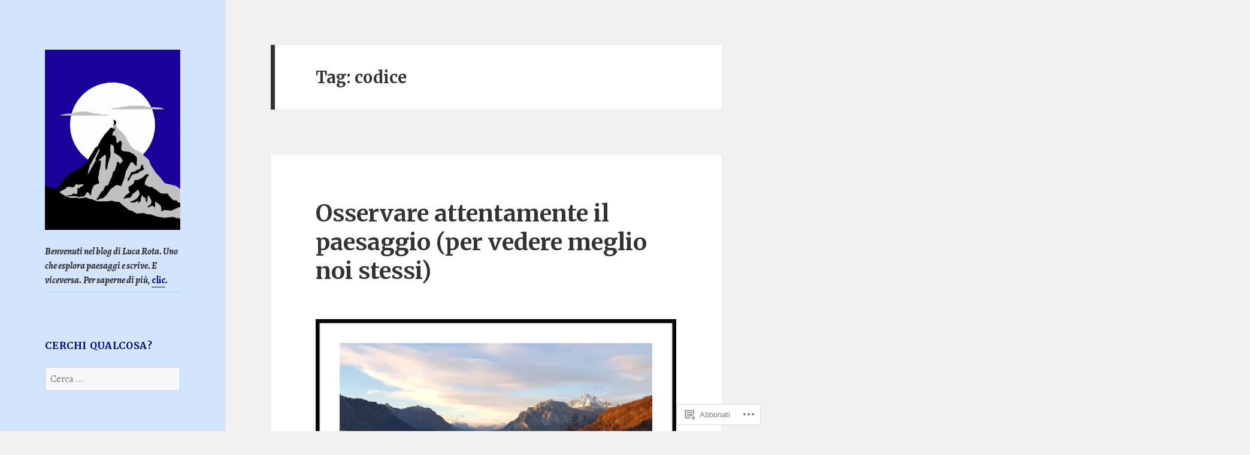

--- FILE ---
content_type: text/html; charset=UTF-8
request_url: https://lucarota.com/tag/codice/
body_size: 50258
content:
<!DOCTYPE html>
<html lang="it-IT" class="no-js">
<head>
	<meta charset="UTF-8">
	<meta name="viewport" content="width=device-width, initial-scale=1.0">
	<link rel="profile" href="https://gmpg.org/xfn/11">
	<link rel="pingback" href="https://lucarota.com/xmlrpc.php">
	<script>(function(html){html.className = html.className.replace(/\bno-js\b/,'js')})(document.documentElement);</script>
<title>codice</title>
<script type="text/javascript">
  WebFontConfig = {"google":{"families":["Merriweather:b:latin,latin-ext","Alegreya:r,i,b,bi:latin,latin-ext"]},"api_url":"https:\/\/fonts-api.wp.com\/css"};
  (function() {
    var wf = document.createElement('script');
    wf.src = '/wp-content/plugins/custom-fonts/js/webfont.js';
    wf.type = 'text/javascript';
    wf.async = 'true';
    var s = document.getElementsByTagName('script')[0];
    s.parentNode.insertBefore(wf, s);
	})();
</script><style id="jetpack-custom-fonts-css">.wf-active body, .wf-active button, .wf-active input, .wf-active select, .wf-active textarea{font-family:"Alegreya",serif}.wf-active blockquote cite, .wf-active blockquote small{font-family:"Alegreya",serif}.wf-active ::-webkit-input-placeholder{font-family:"Alegreya",serif}.wf-active :-moz-placeholder{font-family:"Alegreya",serif}.wf-active ::-moz-placeholder{font-family:"Alegreya",serif}.wf-active :-ms-input-placeholder{font-family:"Alegreya",serif}.wf-active button, .wf-active input[type="button"], .wf-active input[type="reset"], .wf-active input[type="submit"]{font-family:"Alegreya",serif}.wf-active .post-password-form label{font-family:"Alegreya",serif}.wf-active .main-navigation .menu-item-description{font-family:"Alegreya",serif}.wf-active .post-navigation .meta-nav{font-family:"Alegreya",serif}.wf-active .post-navigation .post-title{font-family:"Alegreya",serif}.wf-active .pagination{font-family:"Alegreya",serif}.wf-active .comment-navigation, .wf-active .image-navigation{font-family:"Alegreya",serif}.wf-active .site .skip-link{font-family:"Alegreya",serif}.wf-active .logged-in .site .skip-link{font-family:"Alegreya",serif}.wf-active .site-description{font-family:"Alegreya",serif}.wf-active .widget_calendar caption{font-family:"Alegreya",serif}.wf-active .widget_rss .rss-date, .wf-active .widget_rss cite{font-family:"Alegreya",serif}.wf-active .author-heading{font-family:"Alegreya",serif}.wf-active .entry-footer{font-family:"Alegreya",serif}.wf-active .page-links{font-family:"Alegreya",serif}.wf-active .entry-caption{font-family:"Alegreya",serif}.wf-active .comment-metadata, .wf-active .pingback .edit-link{font-family:"Alegreya",serif}.wf-active .comment-list .reply a{font-family:"Alegreya",serif}.wf-active .comment-form label{font-family:"Alegreya",serif}.wf-active .comment-awaiting-moderation, .wf-active .comment-notes, .wf-active .form-allowed-tags, .wf-active .logged-in-as{font-family:"Alegreya",serif}.wf-active .no-comments{font-family:"Alegreya",serif}.wf-active .wp-caption-text{font-family:"Alegreya",serif}.wf-active .gallery-caption{font-family:"Alegreya",serif}.wf-active h1, .wf-active h2:not(.site-description), .wf-active h3, .wf-active h4, .wf-active h5, .wf-active h6{font-family:"Merriweather",serif;font-weight:700;font-style:normal}.wf-active .site-title{font-family:"Merriweather",serif;font-weight:700;font-style:normal}.wf-active .widget-title{font-family:"Merriweather",serif;font-style:normal;font-weight:700}.wf-active .entry-title{font-style:normal;font-weight:700}.wf-active .comment-content h1, .wf-active .entry-content h1, .wf-active .entry-summary h1, .wf-active .page-content h1{font-style:normal;font-weight:700}.wf-active .comment-content h2, .wf-active .entry-content h2, .wf-active .entry-summary h2, .wf-active .page-content h2{font-style:normal;font-weight:700}.wf-active .comment-content h3, .wf-active .entry-content h3, .wf-active .entry-summary h3, .wf-active .page-content h3{font-style:normal;font-weight:700}.wf-active .comment-content h4, .wf-active .comment-content h5, .wf-active .comment-content h6, .wf-active .entry-content h4, .wf-active .entry-content h5, .wf-active .entry-content h6, .wf-active .entry-summary h4, .wf-active .entry-summary h5, .wf-active .entry-summary h6, .wf-active .page-content h4, .wf-active .page-content h5, .wf-active .page-content h6{font-style:normal;font-weight:700}.wf-active .page-title{font-family:"Merriweather",serif;font-style:normal;font-weight:700}.wf-active .format-aside .entry-title, .wf-active .format-audio .entry-title, .wf-active .format-chat .entry-title, .wf-active .format-gallery .entry-title, .wf-active .format-image .entry-title, .wf-active .format-link .entry-title, .wf-active .format-quote .entry-title, .wf-active .format-status .entry-title, .wf-active .format-video .entry-title{font-style:normal;font-weight:700}.wf-active .comment-reply-title, .wf-active .comments-title{font-family:"Merriweather",serif;font-style:normal;font-weight:700}@media screen and (min-width: 38.75em){.wf-active .site-title{font-style:normal;font-weight:700}}@media screen and (min-width: 46.25em){.wf-active .site-title{font-style:normal;font-weight:700}}@media screen and (min-width: 46.25em){.wf-active .widget-title{font-style:normal;font-weight:700}}@media screen and (min-width: 46.25em){.wf-active .entry-title{font-style:normal;font-weight:700}}@media screen and (min-width: 46.25em){.wf-active .entry-content h1, .wf-active .entry-summary h1, .wf-active .page-content h1, .wf-active .comment-content h1{font-style:normal;font-weight:700}}@media screen and (min-width: 46.25em){.wf-active .entry-content h2, .wf-active .entry-summary h2, .wf-active .page-content h2, .wf-active .comment-content h2{font-style:normal;font-weight:700}}@media screen and (min-width: 46.25em){.wf-active .entry-content h3, .wf-active .entry-summary h3, .wf-active .page-content h3, .wf-active .comment-content h3{font-style:normal;font-weight:700}}@media screen and (min-width: 46.25em){.wf-active .entry-content h4, .wf-active .entry-summary h4, .wf-active .page-content h4, .wf-active .comment-content h4{font-style:normal;font-weight:700}}@media screen and (min-width: 46.25em){.wf-active .entry-content h5, .wf-active .entry-content h6, .wf-active .entry-summary h5, .wf-active .entry-summary h6, .wf-active .page-content h5, .wf-active .page-content h6, .wf-active .comment-content h5, .wf-active .comment-content h6{font-style:normal;font-weight:700}}@media screen and (min-width: 46.25em){.wf-active .page-title, .wf-active .comments-title, .wf-active .comment-reply-title, .wf-active .post-navigation .post-title{font-style:normal;font-weight:700}}@media screen and (min-width: 46.25em){.wf-active .format-aside .entry-title, .wf-active .format-image .entry-title, .wf-active .format-video .entry-title, .wf-active .format-quote .entry-title, .wf-active .format-gallery .entry-title, .wf-active .format-status .entry-title, .wf-active .format-link .entry-title, .wf-active .format-audio .entry-title, .wf-active .format-chat .entry-title{font-style:normal;font-weight:700}}@media screen and (min-width: 55em){.wf-active .site-title{font-style:normal;font-weight:700}}@media screen and (min-width: 55em){.wf-active .widget-title{font-style:normal;font-weight:700}}@media screen and (min-width: 55em){.wf-active .entry-title{font-style:normal;font-weight:700}}@media screen and (min-width: 55em){.wf-active .entry-content h1, .wf-active .entry-summary h1, .wf-active .page-content h1, .wf-active .comment-content h1{font-style:normal;font-weight:700}}@media screen and (min-width: 55em){.wf-active .entry-content h2, .wf-active .entry-summary h2, .wf-active .page-content h2, .wf-active .comment-content h2{font-style:normal;font-weight:700}}@media screen and (min-width: 55em){.wf-active .entry-content h3, .wf-active .entry-summary h3, .wf-active .page-content h3, .wf-active .comment-content h3{font-style:normal;font-weight:700}}@media screen and (min-width: 55em){.wf-active .entry-content h4, .wf-active .entry-summary h4, .wf-active .page-content h4, .wf-active .comment-content h4{font-style:normal;font-weight:700}}@media screen and (min-width: 55em){.wf-active .entry-content h5, .wf-active .entry-content h6, .wf-active .entry-summary h5, .wf-active .entry-summary h6, .wf-active .page-content h5, .wf-active .page-content h6, .wf-active .comment-content h5, .wf-active .comment-content h6{font-style:normal;font-weight:700}}@media screen and (min-width: 55em){.wf-active .page-title, .wf-active .comments-title, .wf-active .comment-reply-title, .wf-active .post-navigation .post-title{font-style:normal;font-weight:700}}@media screen and (min-width: 55em){.wf-active .format-aside .entry-title, .wf-active .format-image .entry-title, .wf-active .format-video .entry-title, .wf-active .format-quote .entry-title, .wf-active .format-gallery .entry-title, .wf-active .format-status .entry-title, .wf-active .format-link .entry-title, .wf-active .format-audio .entry-title, .wf-active .format-chat .entry-title{font-style:normal;font-weight:700}}@media screen and (min-width: 59.6875em){.wf-active .site-title{font-style:normal;font-weight:700}}@media screen and (min-width: 59.6875em){.wf-active .widget-title{font-style:normal;font-weight:700}}@media screen and (min-width: 59.6875em){.wf-active .entry-title{font-style:normal;font-weight:700}}@media screen and (min-width: 59.6875em){.wf-active .entry-content h1, .wf-active .entry-summary h1, .wf-active .page-content h1, .wf-active .comment-content h1{font-style:normal;font-weight:700}}@media screen and (min-width: 59.6875em){.wf-active .entry-content h2, .wf-active .entry-summary h2, .wf-active .page-content h2, .wf-active .comment-content h2{font-style:normal;font-weight:700}}@media screen and (min-width: 59.6875em){.wf-active .entry-content h3, .wf-active .entry-summary h3, .wf-active .page-content h3, .wf-active .comment-content h3{font-style:normal;font-weight:700}}@media screen and (min-width: 59.6875em){.wf-active .entry-content h4, .wf-active .entry-summary h4, .wf-active .page-content h4, .wf-active .comment-content h4{font-style:normal;font-weight:700}}@media screen and (min-width: 59.6875em){.wf-active .entry-content h5, .wf-active .entry-content h6, .wf-active .entry-summary h5, .wf-active .entry-summary h6, .wf-active .page-content h5, .wf-active .page-content h6, .wf-active .comment-content h5, .wf-active .comment-content h6{font-style:normal;font-weight:700}}@media screen and (min-width: 59.6875em){.wf-active .page-title, .wf-active .comments-title, .wf-active .comment-reply-title, .wf-active .post-navigation .post-title{font-style:normal;font-weight:700}}@media screen and (min-width: 59.6875em){.wf-active .format-aside .entry-title, .wf-active .format-image .entry-title, .wf-active .format-video .entry-title, .wf-active .format-quote .entry-title, .wf-active .format-gallery .entry-title, .wf-active .format-status .entry-title, .wf-active .format-link .entry-title, .wf-active .format-audio .entry-title, .wf-active .format-chat .entry-title{font-style:normal;font-weight:700}}@media screen and (min-width: 68.75em){.wf-active .site-title{font-style:normal;font-weight:700}}@media screen and (min-width: 68.75em){.wf-active .widget-title{font-style:normal;font-weight:700}}@media screen and (min-width: 68.75em){.wf-active .entry-title{font-style:normal;font-weight:700}}@media screen and (min-width: 68.75em){.wf-active .entry-content h1, .wf-active .entry-summary h1, .wf-active .page-content h1, .wf-active .comment-content h1{font-style:normal;font-weight:700}}@media screen and (min-width: 68.75em){.wf-active .entry-content h2, .wf-active .entry-summary h2, .wf-active .page-content h2, .wf-active .comment-content h2{font-style:normal;font-weight:700}}@media screen and (min-width: 68.75em){.wf-active .entry-content h3, .wf-active .entry-summary h3, .wf-active .page-content h3, .wf-active .comment-content h3{font-style:normal;font-weight:700}}@media screen and (min-width: 68.75em){.wf-active .entry-content h4, .wf-active .entry-summary h4, .wf-active .page-content h4, .wf-active .comment-content h4{font-style:normal;font-weight:700}}@media screen and (min-width: 68.75em){.wf-active .entry-content h5, .wf-active .entry-content h6, .wf-active .entry-summary h5, .wf-active .entry-summary h6, .wf-active .page-content h5, .wf-active .page-content h6, .wf-active .comment-content h5, .wf-active .comment-content h6{font-style:normal;font-weight:700}}@media screen and (min-width: 68.75em){.wf-active .page-title, .wf-active .comments-title, .wf-active .comment-reply-title, .wf-active .post-navigation .post-title{font-style:normal;font-weight:700}}@media screen and (min-width: 68.75em){.wf-active .format-aside .entry-title, .wf-active .format-image .entry-title, .wf-active .format-video .entry-title, .wf-active .format-quote .entry-title, .wf-active .format-gallery .entry-title, .wf-active .format-status .entry-title, .wf-active .format-link .entry-title, .wf-active .format-audio .entry-title, .wf-active .format-chat .entry-title{font-style:normal;font-weight:700}}@media screen and (min-width: 77.5em){.wf-active .site-title{font-style:normal;font-weight:700}}@media screen and (min-width: 77.5em){.wf-active .widget-title{font-style:normal;font-weight:700}}@media screen and (min-width: 77.5em){.wf-active .entry-title{font-style:normal;font-weight:700}}@media screen and (min-width: 77.5em){.wf-active .entry-content h1, .wf-active .entry-summary h1, .wf-active .page-content h1, .wf-active .comment-content h1{font-style:normal;font-weight:700}}@media screen and (min-width: 77.5em){.wf-active .entry-content h2, .wf-active .entry-summary h2, .wf-active .page-content h2, .wf-active .comment-content h2{font-style:normal;font-weight:700}}@media screen and (min-width: 77.5em){.wf-active .entry-content h3, .wf-active .entry-summary h3, .wf-active .page-content h3, .wf-active .comment-content h3{font-style:normal;font-weight:700}}@media screen and (min-width: 77.5em){.wf-active .entry-content h4, .wf-active .entry-summary h4, .wf-active .page-content h4, .wf-active .comment-content h4{font-style:normal;font-weight:700}}@media screen and (min-width: 77.5em){.wf-active .entry-content h5, .wf-active .entry-content h6, .wf-active .entry-summary h5, .wf-active .entry-summary h6, .wf-active .page-content h5, .wf-active .page-content h6, .wf-active .comment-content h5, .wf-active .comment-content h6{font-style:normal;font-weight:700}}@media screen and (min-width: 77.5em){.wf-active .page-title, .wf-active .comments-title, .wf-active .comment-reply-title, .wf-active .post-navigation .post-title{font-style:normal;font-weight:700}}@media screen and (min-width: 77.5em){.wf-active .format-aside .entry-title, .wf-active .format-image .entry-title, .wf-active .format-video .entry-title, .wf-active .format-quote .entry-title, .wf-active .format-gallery .entry-title, .wf-active .format-status .entry-title, .wf-active .format-link .entry-title, .wf-active .format-audio .entry-title, .wf-active .format-chat .entry-title{font-style:normal;font-weight:700}}</style>
<meta name='robots' content='max-image-preview:large' />

<!-- Async WordPress.com Remote Login -->
<script id="wpcom_remote_login_js">
var wpcom_remote_login_extra_auth = '';
function wpcom_remote_login_remove_dom_node_id( element_id ) {
	var dom_node = document.getElementById( element_id );
	if ( dom_node ) { dom_node.parentNode.removeChild( dom_node ); }
}
function wpcom_remote_login_remove_dom_node_classes( class_name ) {
	var dom_nodes = document.querySelectorAll( '.' + class_name );
	for ( var i = 0; i < dom_nodes.length; i++ ) {
		dom_nodes[ i ].parentNode.removeChild( dom_nodes[ i ] );
	}
}
function wpcom_remote_login_final_cleanup() {
	wpcom_remote_login_remove_dom_node_classes( "wpcom_remote_login_msg" );
	wpcom_remote_login_remove_dom_node_id( "wpcom_remote_login_key" );
	wpcom_remote_login_remove_dom_node_id( "wpcom_remote_login_validate" );
	wpcom_remote_login_remove_dom_node_id( "wpcom_remote_login_js" );
	wpcom_remote_login_remove_dom_node_id( "wpcom_request_access_iframe" );
	wpcom_remote_login_remove_dom_node_id( "wpcom_request_access_styles" );
}

// Watch for messages back from the remote login
window.addEventListener( "message", function( e ) {
	if ( e.origin === "https://r-login.wordpress.com" ) {
		var data = {};
		try {
			data = JSON.parse( e.data );
		} catch( e ) {
			wpcom_remote_login_final_cleanup();
			return;
		}

		if ( data.msg === 'LOGIN' ) {
			// Clean up the login check iframe
			wpcom_remote_login_remove_dom_node_id( "wpcom_remote_login_key" );

			var id_regex = new RegExp( /^[0-9]+$/ );
			var token_regex = new RegExp( /^.*|.*|.*$/ );
			if (
				token_regex.test( data.token )
				&& id_regex.test( data.wpcomid )
			) {
				// We have everything we need to ask for a login
				var script = document.createElement( "script" );
				script.setAttribute( "id", "wpcom_remote_login_validate" );
				script.src = '/remote-login.php?wpcom_remote_login=validate'
					+ '&wpcomid=' + data.wpcomid
					+ '&token=' + encodeURIComponent( data.token )
					+ '&host=' + window.location.protocol
					+ '//' + window.location.hostname
					+ '&postid=45619'
					+ '&is_singular=';
				document.body.appendChild( script );
			}

			return;
		}

		// Safari ITP, not logged in, so redirect
		if ( data.msg === 'LOGIN-REDIRECT' ) {
			window.location = 'https://wordpress.com/log-in?redirect_to=' + window.location.href;
			return;
		}

		// Safari ITP, storage access failed, remove the request
		if ( data.msg === 'LOGIN-REMOVE' ) {
			var css_zap = 'html { -webkit-transition: margin-top 1s; transition: margin-top 1s; } /* 9001 */ html { margin-top: 0 !important; } * html body { margin-top: 0 !important; } @media screen and ( max-width: 782px ) { html { margin-top: 0 !important; } * html body { margin-top: 0 !important; } }';
			var style_zap = document.createElement( 'style' );
			style_zap.type = 'text/css';
			style_zap.appendChild( document.createTextNode( css_zap ) );
			document.body.appendChild( style_zap );

			var e = document.getElementById( 'wpcom_request_access_iframe' );
			e.parentNode.removeChild( e );

			document.cookie = 'wordpress_com_login_access=denied; path=/; max-age=31536000';

			return;
		}

		// Safari ITP
		if ( data.msg === 'REQUEST_ACCESS' ) {
			console.log( 'request access: safari' );

			// Check ITP iframe enable/disable knob
			if ( wpcom_remote_login_extra_auth !== 'safari_itp_iframe' ) {
				return;
			}

			// If we are in a "private window" there is no ITP.
			var private_window = false;
			try {
				var opendb = window.openDatabase( null, null, null, null );
			} catch( e ) {
				private_window = true;
			}

			if ( private_window ) {
				console.log( 'private window' );
				return;
			}

			var iframe = document.createElement( 'iframe' );
			iframe.id = 'wpcom_request_access_iframe';
			iframe.setAttribute( 'scrolling', 'no' );
			iframe.setAttribute( 'sandbox', 'allow-storage-access-by-user-activation allow-scripts allow-same-origin allow-top-navigation-by-user-activation' );
			iframe.src = 'https://r-login.wordpress.com/remote-login.php?wpcom_remote_login=request_access&origin=' + encodeURIComponent( data.origin ) + '&wpcomid=' + encodeURIComponent( data.wpcomid );

			var css = 'html { -webkit-transition: margin-top 1s; transition: margin-top 1s; } /* 9001 */ html { margin-top: 46px !important; } * html body { margin-top: 46px !important; } @media screen and ( max-width: 660px ) { html { margin-top: 71px !important; } * html body { margin-top: 71px !important; } #wpcom_request_access_iframe { display: block; height: 71px !important; } } #wpcom_request_access_iframe { border: 0px; height: 46px; position: fixed; top: 0; left: 0; width: 100%; min-width: 100%; z-index: 99999; background: #23282d; } ';

			var style = document.createElement( 'style' );
			style.type = 'text/css';
			style.id = 'wpcom_request_access_styles';
			style.appendChild( document.createTextNode( css ) );
			document.body.appendChild( style );

			document.body.appendChild( iframe );
		}

		if ( data.msg === 'DONE' ) {
			wpcom_remote_login_final_cleanup();
		}
	}
}, false );

// Inject the remote login iframe after the page has had a chance to load
// more critical resources
window.addEventListener( "DOMContentLoaded", function( e ) {
	var iframe = document.createElement( "iframe" );
	iframe.style.display = "none";
	iframe.setAttribute( "scrolling", "no" );
	iframe.setAttribute( "id", "wpcom_remote_login_key" );
	iframe.src = "https://r-login.wordpress.com/remote-login.php"
		+ "?wpcom_remote_login=key"
		+ "&origin=aHR0cHM6Ly9sdWNhcm90YS5jb20%3D"
		+ "&wpcomid=24329298"
		+ "&time=" + Math.floor( Date.now() / 1000 );
	document.body.appendChild( iframe );
}, false );
</script>
<link rel='dns-prefetch' href='//s0.wp.com' />
<link rel="alternate" type="application/rss+xml" title=" &raquo; Feed" href="https://lucarota.com/feed/" />
<link rel="alternate" type="application/rss+xml" title=" &raquo; Feed dei commenti" href="https://lucarota.com/comments/feed/" />
<link rel="alternate" type="application/rss+xml" title=" &raquo; codice Feed del tag" href="https://lucarota.com/tag/codice/feed/" />
	<script type="text/javascript">
		/* <![CDATA[ */
		function addLoadEvent(func) {
			var oldonload = window.onload;
			if (typeof window.onload != 'function') {
				window.onload = func;
			} else {
				window.onload = function () {
					oldonload();
					func();
				}
			}
		}
		/* ]]> */
	</script>
	<link crossorigin='anonymous' rel='stylesheet' id='all-css-0-1' href='/_static/??-eJyVzEsOwjAMANELESw+pWKBOEvlOuDi2BF2VPX2UKkcgOVbzMBcE5oGaUBpqUp7sDpMFHXA12bwplBsbEIO8aRCKczEAa3UISDmb75kzkGke3Tfwd9b1szKQcnxbSI/L+vuXm6Hvjsd++vl3E0fPdtDVw==&cssminify=yes' type='text/css' media='all' />
<style id='wp-emoji-styles-inline-css'>

	img.wp-smiley, img.emoji {
		display: inline !important;
		border: none !important;
		box-shadow: none !important;
		height: 1em !important;
		width: 1em !important;
		margin: 0 0.07em !important;
		vertical-align: -0.1em !important;
		background: none !important;
		padding: 0 !important;
	}
/*# sourceURL=wp-emoji-styles-inline-css */
</style>
<link crossorigin='anonymous' rel='stylesheet' id='all-css-2-1' href='/wp-content/plugins/gutenberg-core/v22.2.0/build/styles/block-library/style.css?m=1764855221i&cssminify=yes' type='text/css' media='all' />
<style id='wp-block-library-inline-css'>
.has-text-align-justify {
	text-align:justify;
}
.has-text-align-justify{text-align:justify;}

/*# sourceURL=wp-block-library-inline-css */
</style><style id='wp-block-paragraph-inline-css'>
.is-small-text{font-size:.875em}.is-regular-text{font-size:1em}.is-large-text{font-size:2.25em}.is-larger-text{font-size:3em}.has-drop-cap:not(:focus):first-letter{float:left;font-size:8.4em;font-style:normal;font-weight:100;line-height:.68;margin:.05em .1em 0 0;text-transform:uppercase}body.rtl .has-drop-cap:not(:focus):first-letter{float:none;margin-left:.1em}p.has-drop-cap.has-background{overflow:hidden}:root :where(p.has-background){padding:1.25em 2.375em}:where(p.has-text-color:not(.has-link-color)) a{color:inherit}p.has-text-align-left[style*="writing-mode:vertical-lr"],p.has-text-align-right[style*="writing-mode:vertical-rl"]{rotate:180deg}
/*# sourceURL=/wp-content/plugins/gutenberg-core/v22.2.0/build/styles/block-library/paragraph/style.css */
</style>
<style id='global-styles-inline-css'>
:root{--wp--preset--aspect-ratio--square: 1;--wp--preset--aspect-ratio--4-3: 4/3;--wp--preset--aspect-ratio--3-4: 3/4;--wp--preset--aspect-ratio--3-2: 3/2;--wp--preset--aspect-ratio--2-3: 2/3;--wp--preset--aspect-ratio--16-9: 16/9;--wp--preset--aspect-ratio--9-16: 9/16;--wp--preset--color--black: #000000;--wp--preset--color--cyan-bluish-gray: #abb8c3;--wp--preset--color--white: #fff;--wp--preset--color--pale-pink: #f78da7;--wp--preset--color--vivid-red: #cf2e2e;--wp--preset--color--luminous-vivid-orange: #ff6900;--wp--preset--color--luminous-vivid-amber: #fcb900;--wp--preset--color--light-green-cyan: #7bdcb5;--wp--preset--color--vivid-green-cyan: #00d084;--wp--preset--color--pale-cyan-blue: #8ed1fc;--wp--preset--color--vivid-cyan-blue: #0693e3;--wp--preset--color--vivid-purple: #9b51e0;--wp--preset--color--dark-gray: #111;--wp--preset--color--light-gray: #f1f1f1;--wp--preset--color--yellow: #f4ca16;--wp--preset--color--dark-brown: #352712;--wp--preset--color--medium-pink: #e53b51;--wp--preset--color--light-pink: #ffe5d1;--wp--preset--color--dark-purple: #2e2256;--wp--preset--color--purple: #674970;--wp--preset--color--blue-gray: #22313f;--wp--preset--color--bright-blue: #55c3dc;--wp--preset--color--light-blue: #e9f2f9;--wp--preset--gradient--vivid-cyan-blue-to-vivid-purple: linear-gradient(135deg,rgb(6,147,227) 0%,rgb(155,81,224) 100%);--wp--preset--gradient--light-green-cyan-to-vivid-green-cyan: linear-gradient(135deg,rgb(122,220,180) 0%,rgb(0,208,130) 100%);--wp--preset--gradient--luminous-vivid-amber-to-luminous-vivid-orange: linear-gradient(135deg,rgb(252,185,0) 0%,rgb(255,105,0) 100%);--wp--preset--gradient--luminous-vivid-orange-to-vivid-red: linear-gradient(135deg,rgb(255,105,0) 0%,rgb(207,46,46) 100%);--wp--preset--gradient--very-light-gray-to-cyan-bluish-gray: linear-gradient(135deg,rgb(238,238,238) 0%,rgb(169,184,195) 100%);--wp--preset--gradient--cool-to-warm-spectrum: linear-gradient(135deg,rgb(74,234,220) 0%,rgb(151,120,209) 20%,rgb(207,42,186) 40%,rgb(238,44,130) 60%,rgb(251,105,98) 80%,rgb(254,248,76) 100%);--wp--preset--gradient--blush-light-purple: linear-gradient(135deg,rgb(255,206,236) 0%,rgb(152,150,240) 100%);--wp--preset--gradient--blush-bordeaux: linear-gradient(135deg,rgb(254,205,165) 0%,rgb(254,45,45) 50%,rgb(107,0,62) 100%);--wp--preset--gradient--luminous-dusk: linear-gradient(135deg,rgb(255,203,112) 0%,rgb(199,81,192) 50%,rgb(65,88,208) 100%);--wp--preset--gradient--pale-ocean: linear-gradient(135deg,rgb(255,245,203) 0%,rgb(182,227,212) 50%,rgb(51,167,181) 100%);--wp--preset--gradient--electric-grass: linear-gradient(135deg,rgb(202,248,128) 0%,rgb(113,206,126) 100%);--wp--preset--gradient--midnight: linear-gradient(135deg,rgb(2,3,129) 0%,rgb(40,116,252) 100%);--wp--preset--gradient--dark-gray-gradient-gradient: linear-gradient(90deg, rgba(17,17,17,1) 0%, rgba(42,42,42,1) 100%);--wp--preset--gradient--light-gray-gradient: linear-gradient(90deg, rgba(241,241,241,1) 0%, rgba(215,215,215,1) 100%);--wp--preset--gradient--white-gradient: linear-gradient(90deg, rgba(255,255,255,1) 0%, rgba(230,230,230,1) 100%);--wp--preset--gradient--yellow-gradient: linear-gradient(90deg, rgba(244,202,22,1) 0%, rgba(205,168,10,1) 100%);--wp--preset--gradient--dark-brown-gradient: linear-gradient(90deg, rgba(53,39,18,1) 0%, rgba(91,67,31,1) 100%);--wp--preset--gradient--medium-pink-gradient: linear-gradient(90deg, rgba(229,59,81,1) 0%, rgba(209,28,51,1) 100%);--wp--preset--gradient--light-pink-gradient: linear-gradient(90deg, rgba(255,229,209,1) 0%, rgba(255,200,158,1) 100%);--wp--preset--gradient--dark-purple-gradient: linear-gradient(90deg, rgba(46,34,86,1) 0%, rgba(66,48,123,1) 100%);--wp--preset--gradient--purple-gradient: linear-gradient(90deg, rgba(103,73,112,1) 0%, rgba(131,93,143,1) 100%);--wp--preset--gradient--blue-gray-gradient: linear-gradient(90deg, rgba(34,49,63,1) 0%, rgba(52,75,96,1) 100%);--wp--preset--gradient--bright-blue-gradient: linear-gradient(90deg, rgba(85,195,220,1) 0%, rgba(43,180,211,1) 100%);--wp--preset--gradient--light-blue-gradient: linear-gradient(90deg, rgba(233,242,249,1) 0%, rgba(193,218,238,1) 100%);--wp--preset--font-size--small: 13px;--wp--preset--font-size--medium: 20px;--wp--preset--font-size--large: 36px;--wp--preset--font-size--x-large: 42px;--wp--preset--font-family--albert-sans: 'Albert Sans', sans-serif;--wp--preset--font-family--alegreya: Alegreya, serif;--wp--preset--font-family--arvo: Arvo, serif;--wp--preset--font-family--bodoni-moda: 'Bodoni Moda', serif;--wp--preset--font-family--bricolage-grotesque: 'Bricolage Grotesque', sans-serif;--wp--preset--font-family--cabin: Cabin, sans-serif;--wp--preset--font-family--chivo: Chivo, sans-serif;--wp--preset--font-family--commissioner: Commissioner, sans-serif;--wp--preset--font-family--cormorant: Cormorant, serif;--wp--preset--font-family--courier-prime: 'Courier Prime', monospace;--wp--preset--font-family--crimson-pro: 'Crimson Pro', serif;--wp--preset--font-family--dm-mono: 'DM Mono', monospace;--wp--preset--font-family--dm-sans: 'DM Sans', sans-serif;--wp--preset--font-family--dm-serif-display: 'DM Serif Display', serif;--wp--preset--font-family--domine: Domine, serif;--wp--preset--font-family--eb-garamond: 'EB Garamond', serif;--wp--preset--font-family--epilogue: Epilogue, sans-serif;--wp--preset--font-family--fahkwang: Fahkwang, sans-serif;--wp--preset--font-family--figtree: Figtree, sans-serif;--wp--preset--font-family--fira-sans: 'Fira Sans', sans-serif;--wp--preset--font-family--fjalla-one: 'Fjalla One', sans-serif;--wp--preset--font-family--fraunces: Fraunces, serif;--wp--preset--font-family--gabarito: Gabarito, system-ui;--wp--preset--font-family--ibm-plex-mono: 'IBM Plex Mono', monospace;--wp--preset--font-family--ibm-plex-sans: 'IBM Plex Sans', sans-serif;--wp--preset--font-family--ibarra-real-nova: 'Ibarra Real Nova', serif;--wp--preset--font-family--instrument-serif: 'Instrument Serif', serif;--wp--preset--font-family--inter: Inter, sans-serif;--wp--preset--font-family--josefin-sans: 'Josefin Sans', sans-serif;--wp--preset--font-family--jost: Jost, sans-serif;--wp--preset--font-family--libre-baskerville: 'Libre Baskerville', serif;--wp--preset--font-family--libre-franklin: 'Libre Franklin', sans-serif;--wp--preset--font-family--literata: Literata, serif;--wp--preset--font-family--lora: Lora, serif;--wp--preset--font-family--merriweather: Merriweather, serif;--wp--preset--font-family--montserrat: Montserrat, sans-serif;--wp--preset--font-family--newsreader: Newsreader, serif;--wp--preset--font-family--noto-sans-mono: 'Noto Sans Mono', sans-serif;--wp--preset--font-family--nunito: Nunito, sans-serif;--wp--preset--font-family--open-sans: 'Open Sans', sans-serif;--wp--preset--font-family--overpass: Overpass, sans-serif;--wp--preset--font-family--pt-serif: 'PT Serif', serif;--wp--preset--font-family--petrona: Petrona, serif;--wp--preset--font-family--piazzolla: Piazzolla, serif;--wp--preset--font-family--playfair-display: 'Playfair Display', serif;--wp--preset--font-family--plus-jakarta-sans: 'Plus Jakarta Sans', sans-serif;--wp--preset--font-family--poppins: Poppins, sans-serif;--wp--preset--font-family--raleway: Raleway, sans-serif;--wp--preset--font-family--roboto: Roboto, sans-serif;--wp--preset--font-family--roboto-slab: 'Roboto Slab', serif;--wp--preset--font-family--rubik: Rubik, sans-serif;--wp--preset--font-family--rufina: Rufina, serif;--wp--preset--font-family--sora: Sora, sans-serif;--wp--preset--font-family--source-sans-3: 'Source Sans 3', sans-serif;--wp--preset--font-family--source-serif-4: 'Source Serif 4', serif;--wp--preset--font-family--space-mono: 'Space Mono', monospace;--wp--preset--font-family--syne: Syne, sans-serif;--wp--preset--font-family--texturina: Texturina, serif;--wp--preset--font-family--urbanist: Urbanist, sans-serif;--wp--preset--font-family--work-sans: 'Work Sans', sans-serif;--wp--preset--spacing--20: 0.44rem;--wp--preset--spacing--30: 0.67rem;--wp--preset--spacing--40: 1rem;--wp--preset--spacing--50: 1.5rem;--wp--preset--spacing--60: 2.25rem;--wp--preset--spacing--70: 3.38rem;--wp--preset--spacing--80: 5.06rem;--wp--preset--shadow--natural: 6px 6px 9px rgba(0, 0, 0, 0.2);--wp--preset--shadow--deep: 12px 12px 50px rgba(0, 0, 0, 0.4);--wp--preset--shadow--sharp: 6px 6px 0px rgba(0, 0, 0, 0.2);--wp--preset--shadow--outlined: 6px 6px 0px -3px rgb(255, 255, 255), 6px 6px rgb(0, 0, 0);--wp--preset--shadow--crisp: 6px 6px 0px rgb(0, 0, 0);}:where(.is-layout-flex){gap: 0.5em;}:where(.is-layout-grid){gap: 0.5em;}body .is-layout-flex{display: flex;}.is-layout-flex{flex-wrap: wrap;align-items: center;}.is-layout-flex > :is(*, div){margin: 0;}body .is-layout-grid{display: grid;}.is-layout-grid > :is(*, div){margin: 0;}:where(.wp-block-columns.is-layout-flex){gap: 2em;}:where(.wp-block-columns.is-layout-grid){gap: 2em;}:where(.wp-block-post-template.is-layout-flex){gap: 1.25em;}:where(.wp-block-post-template.is-layout-grid){gap: 1.25em;}.has-black-color{color: var(--wp--preset--color--black) !important;}.has-cyan-bluish-gray-color{color: var(--wp--preset--color--cyan-bluish-gray) !important;}.has-white-color{color: var(--wp--preset--color--white) !important;}.has-pale-pink-color{color: var(--wp--preset--color--pale-pink) !important;}.has-vivid-red-color{color: var(--wp--preset--color--vivid-red) !important;}.has-luminous-vivid-orange-color{color: var(--wp--preset--color--luminous-vivid-orange) !important;}.has-luminous-vivid-amber-color{color: var(--wp--preset--color--luminous-vivid-amber) !important;}.has-light-green-cyan-color{color: var(--wp--preset--color--light-green-cyan) !important;}.has-vivid-green-cyan-color{color: var(--wp--preset--color--vivid-green-cyan) !important;}.has-pale-cyan-blue-color{color: var(--wp--preset--color--pale-cyan-blue) !important;}.has-vivid-cyan-blue-color{color: var(--wp--preset--color--vivid-cyan-blue) !important;}.has-vivid-purple-color{color: var(--wp--preset--color--vivid-purple) !important;}.has-black-background-color{background-color: var(--wp--preset--color--black) !important;}.has-cyan-bluish-gray-background-color{background-color: var(--wp--preset--color--cyan-bluish-gray) !important;}.has-white-background-color{background-color: var(--wp--preset--color--white) !important;}.has-pale-pink-background-color{background-color: var(--wp--preset--color--pale-pink) !important;}.has-vivid-red-background-color{background-color: var(--wp--preset--color--vivid-red) !important;}.has-luminous-vivid-orange-background-color{background-color: var(--wp--preset--color--luminous-vivid-orange) !important;}.has-luminous-vivid-amber-background-color{background-color: var(--wp--preset--color--luminous-vivid-amber) !important;}.has-light-green-cyan-background-color{background-color: var(--wp--preset--color--light-green-cyan) !important;}.has-vivid-green-cyan-background-color{background-color: var(--wp--preset--color--vivid-green-cyan) !important;}.has-pale-cyan-blue-background-color{background-color: var(--wp--preset--color--pale-cyan-blue) !important;}.has-vivid-cyan-blue-background-color{background-color: var(--wp--preset--color--vivid-cyan-blue) !important;}.has-vivid-purple-background-color{background-color: var(--wp--preset--color--vivid-purple) !important;}.has-black-border-color{border-color: var(--wp--preset--color--black) !important;}.has-cyan-bluish-gray-border-color{border-color: var(--wp--preset--color--cyan-bluish-gray) !important;}.has-white-border-color{border-color: var(--wp--preset--color--white) !important;}.has-pale-pink-border-color{border-color: var(--wp--preset--color--pale-pink) !important;}.has-vivid-red-border-color{border-color: var(--wp--preset--color--vivid-red) !important;}.has-luminous-vivid-orange-border-color{border-color: var(--wp--preset--color--luminous-vivid-orange) !important;}.has-luminous-vivid-amber-border-color{border-color: var(--wp--preset--color--luminous-vivid-amber) !important;}.has-light-green-cyan-border-color{border-color: var(--wp--preset--color--light-green-cyan) !important;}.has-vivid-green-cyan-border-color{border-color: var(--wp--preset--color--vivid-green-cyan) !important;}.has-pale-cyan-blue-border-color{border-color: var(--wp--preset--color--pale-cyan-blue) !important;}.has-vivid-cyan-blue-border-color{border-color: var(--wp--preset--color--vivid-cyan-blue) !important;}.has-vivid-purple-border-color{border-color: var(--wp--preset--color--vivid-purple) !important;}.has-vivid-cyan-blue-to-vivid-purple-gradient-background{background: var(--wp--preset--gradient--vivid-cyan-blue-to-vivid-purple) !important;}.has-light-green-cyan-to-vivid-green-cyan-gradient-background{background: var(--wp--preset--gradient--light-green-cyan-to-vivid-green-cyan) !important;}.has-luminous-vivid-amber-to-luminous-vivid-orange-gradient-background{background: var(--wp--preset--gradient--luminous-vivid-amber-to-luminous-vivid-orange) !important;}.has-luminous-vivid-orange-to-vivid-red-gradient-background{background: var(--wp--preset--gradient--luminous-vivid-orange-to-vivid-red) !important;}.has-very-light-gray-to-cyan-bluish-gray-gradient-background{background: var(--wp--preset--gradient--very-light-gray-to-cyan-bluish-gray) !important;}.has-cool-to-warm-spectrum-gradient-background{background: var(--wp--preset--gradient--cool-to-warm-spectrum) !important;}.has-blush-light-purple-gradient-background{background: var(--wp--preset--gradient--blush-light-purple) !important;}.has-blush-bordeaux-gradient-background{background: var(--wp--preset--gradient--blush-bordeaux) !important;}.has-luminous-dusk-gradient-background{background: var(--wp--preset--gradient--luminous-dusk) !important;}.has-pale-ocean-gradient-background{background: var(--wp--preset--gradient--pale-ocean) !important;}.has-electric-grass-gradient-background{background: var(--wp--preset--gradient--electric-grass) !important;}.has-midnight-gradient-background{background: var(--wp--preset--gradient--midnight) !important;}.has-small-font-size{font-size: var(--wp--preset--font-size--small) !important;}.has-medium-font-size{font-size: var(--wp--preset--font-size--medium) !important;}.has-large-font-size{font-size: var(--wp--preset--font-size--large) !important;}.has-x-large-font-size{font-size: var(--wp--preset--font-size--x-large) !important;}.has-albert-sans-font-family{font-family: var(--wp--preset--font-family--albert-sans) !important;}.has-alegreya-font-family{font-family: var(--wp--preset--font-family--alegreya) !important;}.has-arvo-font-family{font-family: var(--wp--preset--font-family--arvo) !important;}.has-bodoni-moda-font-family{font-family: var(--wp--preset--font-family--bodoni-moda) !important;}.has-bricolage-grotesque-font-family{font-family: var(--wp--preset--font-family--bricolage-grotesque) !important;}.has-cabin-font-family{font-family: var(--wp--preset--font-family--cabin) !important;}.has-chivo-font-family{font-family: var(--wp--preset--font-family--chivo) !important;}.has-commissioner-font-family{font-family: var(--wp--preset--font-family--commissioner) !important;}.has-cormorant-font-family{font-family: var(--wp--preset--font-family--cormorant) !important;}.has-courier-prime-font-family{font-family: var(--wp--preset--font-family--courier-prime) !important;}.has-crimson-pro-font-family{font-family: var(--wp--preset--font-family--crimson-pro) !important;}.has-dm-mono-font-family{font-family: var(--wp--preset--font-family--dm-mono) !important;}.has-dm-sans-font-family{font-family: var(--wp--preset--font-family--dm-sans) !important;}.has-dm-serif-display-font-family{font-family: var(--wp--preset--font-family--dm-serif-display) !important;}.has-domine-font-family{font-family: var(--wp--preset--font-family--domine) !important;}.has-eb-garamond-font-family{font-family: var(--wp--preset--font-family--eb-garamond) !important;}.has-epilogue-font-family{font-family: var(--wp--preset--font-family--epilogue) !important;}.has-fahkwang-font-family{font-family: var(--wp--preset--font-family--fahkwang) !important;}.has-figtree-font-family{font-family: var(--wp--preset--font-family--figtree) !important;}.has-fira-sans-font-family{font-family: var(--wp--preset--font-family--fira-sans) !important;}.has-fjalla-one-font-family{font-family: var(--wp--preset--font-family--fjalla-one) !important;}.has-fraunces-font-family{font-family: var(--wp--preset--font-family--fraunces) !important;}.has-gabarito-font-family{font-family: var(--wp--preset--font-family--gabarito) !important;}.has-ibm-plex-mono-font-family{font-family: var(--wp--preset--font-family--ibm-plex-mono) !important;}.has-ibm-plex-sans-font-family{font-family: var(--wp--preset--font-family--ibm-plex-sans) !important;}.has-ibarra-real-nova-font-family{font-family: var(--wp--preset--font-family--ibarra-real-nova) !important;}.has-instrument-serif-font-family{font-family: var(--wp--preset--font-family--instrument-serif) !important;}.has-inter-font-family{font-family: var(--wp--preset--font-family--inter) !important;}.has-josefin-sans-font-family{font-family: var(--wp--preset--font-family--josefin-sans) !important;}.has-jost-font-family{font-family: var(--wp--preset--font-family--jost) !important;}.has-libre-baskerville-font-family{font-family: var(--wp--preset--font-family--libre-baskerville) !important;}.has-libre-franklin-font-family{font-family: var(--wp--preset--font-family--libre-franklin) !important;}.has-literata-font-family{font-family: var(--wp--preset--font-family--literata) !important;}.has-lora-font-family{font-family: var(--wp--preset--font-family--lora) !important;}.has-merriweather-font-family{font-family: var(--wp--preset--font-family--merriweather) !important;}.has-montserrat-font-family{font-family: var(--wp--preset--font-family--montserrat) !important;}.has-newsreader-font-family{font-family: var(--wp--preset--font-family--newsreader) !important;}.has-noto-sans-mono-font-family{font-family: var(--wp--preset--font-family--noto-sans-mono) !important;}.has-nunito-font-family{font-family: var(--wp--preset--font-family--nunito) !important;}.has-open-sans-font-family{font-family: var(--wp--preset--font-family--open-sans) !important;}.has-overpass-font-family{font-family: var(--wp--preset--font-family--overpass) !important;}.has-pt-serif-font-family{font-family: var(--wp--preset--font-family--pt-serif) !important;}.has-petrona-font-family{font-family: var(--wp--preset--font-family--petrona) !important;}.has-piazzolla-font-family{font-family: var(--wp--preset--font-family--piazzolla) !important;}.has-playfair-display-font-family{font-family: var(--wp--preset--font-family--playfair-display) !important;}.has-plus-jakarta-sans-font-family{font-family: var(--wp--preset--font-family--plus-jakarta-sans) !important;}.has-poppins-font-family{font-family: var(--wp--preset--font-family--poppins) !important;}.has-raleway-font-family{font-family: var(--wp--preset--font-family--raleway) !important;}.has-roboto-font-family{font-family: var(--wp--preset--font-family--roboto) !important;}.has-roboto-slab-font-family{font-family: var(--wp--preset--font-family--roboto-slab) !important;}.has-rubik-font-family{font-family: var(--wp--preset--font-family--rubik) !important;}.has-rufina-font-family{font-family: var(--wp--preset--font-family--rufina) !important;}.has-sora-font-family{font-family: var(--wp--preset--font-family--sora) !important;}.has-source-sans-3-font-family{font-family: var(--wp--preset--font-family--source-sans-3) !important;}.has-source-serif-4-font-family{font-family: var(--wp--preset--font-family--source-serif-4) !important;}.has-space-mono-font-family{font-family: var(--wp--preset--font-family--space-mono) !important;}.has-syne-font-family{font-family: var(--wp--preset--font-family--syne) !important;}.has-texturina-font-family{font-family: var(--wp--preset--font-family--texturina) !important;}.has-urbanist-font-family{font-family: var(--wp--preset--font-family--urbanist) !important;}.has-work-sans-font-family{font-family: var(--wp--preset--font-family--work-sans) !important;}
/*# sourceURL=global-styles-inline-css */
</style>

<style id='classic-theme-styles-inline-css'>
/*! This file is auto-generated */
.wp-block-button__link{color:#fff;background-color:#32373c;border-radius:9999px;box-shadow:none;text-decoration:none;padding:calc(.667em + 2px) calc(1.333em + 2px);font-size:1.125em}.wp-block-file__button{background:#32373c;color:#fff;text-decoration:none}
/*# sourceURL=/wp-includes/css/classic-themes.min.css */
</style>
<link crossorigin='anonymous' rel='stylesheet' id='all-css-4-1' href='/_static/??-eJyVUNtOwzAM/SHcqGNj8ID4lKlN3eItN8UOZX+P2zHGxKi0l8i2ziXnmDGBjUEwiEmuDBTY2Ni6aA9sVlX9XNXA5JNDyPhRrU1HLD8IYDk6rCzzg/kl5AtctDLq3adGJoTHjhp06BW2RBupG1CUzucZBD+XKUltoG1TRmbQ11PxIO/qxUu8PUpq7OF7N1yC2VGwZsCAmZTAt8c/micrk0prZNTDsadeEFXyZkn/wqfMp3rv48w2MNewlDejig86DjPrsi6RBoygX2qEYrhaoHcN5Tv79bErTnNQ6CmQILDN0blzvKtok/Sbf623m8fV9uVpvdl/Ad3JBUQ=&cssminify=yes' type='text/css' media='all' />
<style id='jetpack-global-styles-frontend-style-inline-css'>
:root { --font-headings: unset; --font-base: unset; --font-headings-default: -apple-system,BlinkMacSystemFont,"Segoe UI",Roboto,Oxygen-Sans,Ubuntu,Cantarell,"Helvetica Neue",sans-serif; --font-base-default: -apple-system,BlinkMacSystemFont,"Segoe UI",Roboto,Oxygen-Sans,Ubuntu,Cantarell,"Helvetica Neue",sans-serif;}
/*# sourceURL=jetpack-global-styles-frontend-style-inline-css */
</style>
<link crossorigin='anonymous' rel='stylesheet' id='all-css-6-1' href='/wp-content/themes/h4/global.css?m=1420737423i&cssminify=yes' type='text/css' media='all' />
<script id="wpcom-actionbar-placeholder-js-extra">
var actionbardata = {"siteID":"24329298","postID":"0","siteURL":"https://lucarota.com","xhrURL":"https://lucarota.com/wp-admin/admin-ajax.php","nonce":"2b992cfbfc","isLoggedIn":"","statusMessage":"","subsEmailDefault":"instantly","proxyScriptUrl":"https://s0.wp.com/wp-content/js/wpcom-proxy-request.js?m=1513050504i&amp;ver=20211021","i18n":{"followedText":"I nuovi articoli del sito saranno visibili sul tuo \u003Ca href=\"https://wordpress.com/reader\"\u003EReader\u003C/a\u003E","foldBar":"Riduci la barra","unfoldBar":"Espandi la barra","shortLinkCopied":"Shortlink copiato negli appunti."}};
//# sourceURL=wpcom-actionbar-placeholder-js-extra
</script>
<script id="jetpack-mu-wpcom-settings-js-before">
var JETPACK_MU_WPCOM_SETTINGS = {"assetsUrl":"https://s0.wp.com/wp-content/mu-plugins/jetpack-mu-wpcom-plugin/sun/jetpack_vendor/automattic/jetpack-mu-wpcom/src/build/"};
//# sourceURL=jetpack-mu-wpcom-settings-js-before
</script>
<script crossorigin='anonymous' type='text/javascript'  src='/_static/??-eJzTLy/QTc7PK0nNK9HPKtYvyinRLSjKr6jUyyrW0QfKZeYl55SmpBaDJLMKS1OLKqGUXm5mHkFFurmZ6UWJJalQxfa5tobmRgamxgZmFpZZACbyLJI='></script>
<script id="rlt-proxy-js-after">
	rltInitialize( {"token":null,"iframeOrigins":["https:\/\/widgets.wp.com"]} );
//# sourceURL=rlt-proxy-js-after
</script>
<link rel="EditURI" type="application/rsd+xml" title="RSD" href="https://lucarota.wordpress.com/xmlrpc.php?rsd" />
<meta name="generator" content="WordPress.com" />

<!-- Jetpack Open Graph Tags -->
<meta property="og:type" content="website" />
<meta property="og:title" content="codice" />
<meta property="og:url" content="https://lucarota.com/tag/codice/" />
<meta property="og:image" content="https://secure.gravatar.com/blavatar/0a96c54e4ced9e3dc7730476f3fee799c1c4b2dd050e50771d4333ccb99764c4?s=200&#038;ts=1769028578" />
<meta property="og:image:width" content="200" />
<meta property="og:image:height" content="200" />
<meta property="og:image:alt" content="" />
<meta property="og:locale" content="it_IT" />

<!-- End Jetpack Open Graph Tags -->
<link rel="shortcut icon" type="image/x-icon" href="https://secure.gravatar.com/blavatar/0a96c54e4ced9e3dc7730476f3fee799c1c4b2dd050e50771d4333ccb99764c4?s=32" sizes="16x16" />
<link rel="icon" type="image/x-icon" href="https://secure.gravatar.com/blavatar/0a96c54e4ced9e3dc7730476f3fee799c1c4b2dd050e50771d4333ccb99764c4?s=32" sizes="16x16" />
<link rel="apple-touch-icon" href="https://secure.gravatar.com/blavatar/0a96c54e4ced9e3dc7730476f3fee799c1c4b2dd050e50771d4333ccb99764c4?s=114" />
<link rel='openid.server' href='https://lucarota.com/?openidserver=1' />
<link rel='openid.delegate' href='https://lucarota.com/' />
<link rel="search" type="application/opensearchdescription+xml" href="https://lucarota.com/osd.xml" title="" />
<link rel="search" type="application/opensearchdescription+xml" href="https://s1.wp.com/opensearch.xml" title="WordPress.com" />
<meta name="theme-color" content="#f1f1f1" />
<meta name="description" content="Post su codice scritto da Luca" />
		<style type="text/css" id="twentyfifteen-header-css">
				.site-header {
			padding-top: 14px;
			padding-bottom: 14px;
		}

		.site-branding {
			min-height: 42px;
		}

		@media screen and (min-width: 46.25em) {
			.site-header {
				padding-top: 21px;
				padding-bottom: 21px;
			}
			.site-branding {
				min-height: 56px;
			}
		}
		@media screen and (min-width: 55em) {
			.site-header {
				padding-top: 25px;
				padding-bottom: 25px;
			}
			.site-branding {
				min-height: 62px;
			}
		}
		@media screen and (min-width: 59.6875em) {
			.site-header {
				padding-top: 0;
				padding-bottom: 0;
			}
			.site-branding {
				min-height: 0;
			}
		}
					.site-title,
		.site-description {
			clip: rect(1px, 1px, 1px, 1px);
			position: absolute;
		}
		</style>
		<style type="text/css" id="custom-colors-css">	.small-screen .widget button,
	.small-screen .widget input[type="button"],
	.small-screen .widget input[type="reset"],
	.small-screen .widget input[type="submit"],
	.small-screen .widget_calendar tbody a,
	.small-screen .widget_calendar tbody a:hover,
	.small-screen .widget_calendar tbody a:focus {
		color: #fff;
	}

	.small-screen .widget button,
	.small-screen .widget input[type="button"],
	.small-screen .widget input[type="reset"],
	.small-screen .widget input[type="submit"],
	.small-screen .widget_calendar tbody a {
		background-color: #333;
	}

	.small-screen .secondary a,
	.small-screen .dropdown-toggle:after,
	.small-screen .widget-title,
	.small-screen .widget blockquote cite,
	.small-screen .widget blockquote small {
		color: #333;
	}

	.small-screen .textwidget a {
		border-color: #333;
	}

	.small-screen .widget button:hover,
	.small-screen .widget button:focus,
	.small-screen .widget input[type="button"]:hover,
	.small-screen .widget input[type="button"]:focus,
	.small-screen .widget input[type="reset"]:hover,
	.small-screen .widget input[type="reset"]:focus,
	.small-screen .widget input[type="submit"]:hover,
	.small-screen .widget input[type="submit"]:focus,
	.small-screen .widget_calendar tbody a:hover,
	.small-screen .widget_calendar tbody a:focus {
		background-color: #707070;
		background-color: rgba(51, 51, 51, 0.7);
	}

	.small-screen .secondary a:hover,
	.small-screen .secondary a:focus,
	.small-screen .main-navigation .menu-item-description,
	.small-screen .widget,
	.small-screen .widget blockquote,
	.small-screen .widget .wp-caption-text,
	.small-screen .widget .gallery-caption {
		color: #707070;
		color: rgba(51, 51, 51, 0.7);
	}

	.small-screen .widget blockquote {
		border-color: #707070;
		border-color: rgba(51, 51, 51, 0.7);
	}

	.small-screen .widget input:focus,
	.small-screen .widget textarea:focus {
		border-color: #c1c1c1;
		border-color: rgba(51, 51, 51, 0.3);
	}

	.small-screen .sidebar a:focus,
	.small-screen .dropdown-toggle:focus {
		outline-color: #c1c1c1;
		outline-color: rgba(51, 51, 51, 0.3);
	}

	.small-screen .main-navigation ul,
	.small-screen .main-navigation li,
	.small-screen .widget input,
	.small-screen .widget textarea,
	.small-screen .widget table,
	.small-screen .widget th,
	.small-screen .widget td,
	.small-screen .widget pre,
	.small-screen .widget li,
	.small-screen .widget ul ul,
	.small-screen .widget_categories .children,
	.small-screen .widget_nav_menu .sub-menu,
	.small-screen .widget_pages .children,
	.small-screen .widget abbr[title]	{
		border-color: #eaeaea;
		border-color: rgba(51, 51, 51, 0.1);
	}

	.small-screen .dropdown-toggle:hover,
	.small-screen .dropdown-toggle:focus,
	.small-screen .widget hr {
		background-color: #eaeaea;
		background-color: rgba(51, 51, 51, 0.1);
	}

	.small-screen .widget-area .milestone-header,
	.small-screen .widget-area .milestone-countdown,
	.small-screen .widget-area .milestone-message {
		border-color: #eaeaea;
		border-color: rgba(51, 51, 51, 0.1);
		color: inherit;
	}

	.small-screen .milestone-widget .event,
	.small-screen .milestone-widget .difference {
		color: #333;
	}
body { background-color: #f1f1f1;}
body:before,
		.small-screen .site-header { background-color: #d2e4fe;}
.widget button,
		.widget input[type="button"],
		.widget input[type="reset"],
		.widget input[type="submit"],
		.widget_calendar tbody a,
		.widget_calendar tbody a:hover,
		.widget_calendar tbody a:focus { color: #d2e4fe;}
.secondary-toggle:hover,
		.secondary-toggle:focus,
		.widget input:focus,
		.widget textarea:focus { border-color: #A0C2F2;}
.site-title a,
		.sidebar a:focus,
		.dropdown-toggle:focus { outline-color: #A0C2F2;}
.main-navigation ul,
		.main-navigation li,
		.secondary-toggle,
		.widget input,
		.widget textarea,
		.widget table,
		.widget th,
		.widget td,
		.widget pre,
		.widget li,
		.widget ul ul,
		.widget_categories .children,
		.widget_nav_menu .sub-menu,
		.widget_pages .children,
		.widget abbr[title],
		.widget-area .milestone-header,
		.widget-area .milestone-countdown,
		.widget-area .milestone-message { border-color: #B4D0F7;}
.dropdown-toggle:hover,
		.dropdown-toggle:focus,
		.widget hr { background-color: #B4D0F7;}
.widget button,
		.widget input[type="button"],
		.widget input[type="reset"],
		.widget input[type="submit"],
		.widget_calendar tbody a { background-color: #020B72;}
.site-title a,
		.site-description,
		.secondary-toggle,
		.secondary-toggle:before,
		.secondary a,
		.dropdown-toggle:after,
		.widget-title,
		.widget blockquote cite,
		.widget blockquote small,
		.milestone-widget .event,
		.milestone-widget .difference { color: #020B72;}
.textwidget a,
		.widget_gravatar a { border-color: #020B72;}
.widget button:hover,
		.widget button:focus,
		.widget input[type="button"]:hover,
		.widget input[type="button"]:focus,
		.widget input[type="reset"]:hover,
		.widget input[type="reset"]:focus,
		.widget input[type="submit"]:hover,
		.widget input[type="submit"]:focus,
		.widget_calendar tbody a:hover,
		.widget_calendar tbody a:focus { background-color: #282828;}
.site-title a:hover,
		.site-title a:focus,
		.secondary a:hover,
		.secondary a:focus,
		.main-navigation .menu-item-description,
		.widget,
		.widget blockquote,
		.widget .wp-caption-text,
		.widget .gallery-caption { color: #282828;}
.widget blockquote { border-color: #282828;}
</style>
<link crossorigin='anonymous' rel='stylesheet' id='all-css-0-3' href='/_static/??-eJydzMsKwjAQheEXMh3qBXUhPoqkk6FMO7mQSSi+vRFUcCPU5X84fLAkgzEUCgV8NUnqyEFhopIszq8GrQFuHBCGyuJaDoqZU+HYvl/VeQ4dqm5gJSwR52YtnCivBHx0VUgBbY5VST6f9/CnV1jImdGKUL7/qqd/9Zf+eNidT/2+304PjvSB1Q==&cssminify=yes' type='text/css' media='all' />
</head>

<body class="archive tag tag-codice tag-772582 wp-embed-responsive wp-theme-pubtwentyfifteen customizer-styles-applied jetpack-reblog-enabled custom-colors">
<div id="page" class="hfeed site">
	<a class="skip-link screen-reader-text" href="#content">
		Vai al contenuto	</a>

	<div id="sidebar" class="sidebar">
		<header id="masthead" class="site-header" role="banner">
			<div class="site-branding">
				<a href="https://lucarota.com/" class="site-logo-link" rel="home" itemprop="url"></a>
										<p class="site-title"><a href="https://lucarota.com/" rel="home"></a></p>
												<p class="site-description">Benvenuti nel blog di Luca Rota. Uno che esplora paesaggi e poi scrive. O viceversa.</p>
										<button class="secondary-toggle">Menu and widgets</button>
			</div><!-- .site-branding -->
		</header><!-- .site-header -->

			<div id="secondary" class="secondary">

		
		
					<div id="widget-area" class="widget-area" role="complementary">
				<aside id="text-63" class="widget widget_text">			<div class="textwidget"><a href="https://lucarota.com/"><img src="https://lucarota.wordpress.com/wp-content/uploads/2025/11/blog-logo2_04nov25.png" alt="" width="660" height="879" class="aligncenter size-full wp-image-54355" /></a>
<strong><em>Benvenuti nel blog di Luca Rota. Uno che esplora paesaggi e scrive. E viceversa.</em></strong>
<em><strong>Per saperne di più, </strong></em><strong><a href="https://lucarota.com/chi-sono-cosa-ho-fatto-e-cosa-sto-facendo/" target="_blank" rel="noopener">clic</a></strong><em><strong>.</strong></em>
<hr /></div>
		</aside><aside id="search-3" class="widget widget_search"><h2 class="widget-title">Cerchi qualcosa?</h2><form role="search" method="get" class="search-form" action="https://lucarota.com/">
				<label>
					<span class="screen-reader-text">Ricerca per:</span>
					<input type="search" class="search-field" placeholder="Cerca &hellip;" value="" name="s" />
				</label>
				<input type="submit" class="search-submit screen-reader-text" value="Cerca" />
			</form></aside><aside id="text-214" class="widget widget_text"><h2 class="widget-title">MONTAG/NEWS: Notizie interessanti e utili dalle terre alte</h2>			<div class="textwidget"><p><a href="https://wp.me/P1E5a2-e0Y"><img class="aligncenter size-full wp-image-54001" src="https://lucarota.wordpress.com/wp-content/uploads/2025/10/pulsante.jpg" alt="" width="660" height="202" srcset="https://lucarota.wordpress.com/wp-content/uploads/2025/10/pulsante.jpg?w=660&amp;h=202 660w, https://lucarota.wordpress.com/wp-content/uploads/2025/10/pulsante.jpg?w=150&amp;h=46 150w, https://lucarota.wordpress.com/wp-content/uploads/2025/10/pulsante.jpg?w=300&amp;h=92 300w, https://lucarota.wordpress.com/wp-content/uploads/2025/10/pulsante.jpg?w=768&amp;h=235 768w, https://lucarota.wordpress.com/wp-content/uploads/2025/10/pulsante.jpg 897w" sizes="(max-width: 660px) 100vw, 660px" /></a></p>
<hr />
<p><strong><a href="https://www.loscarpone.cai.it/dettaglio/quanti-lupi-ci-sono-sulle-alpi/" target="_blank" rel="noopener"><img class="aligncenter wp-image-55948 size-full" src="https://lucarota.wordpress.com/wp-content/uploads/2026/01/lupo_verona_veneto_it.png" alt="" width="660" height="412" srcset="https://lucarota.wordpress.com/wp-content/uploads/2026/01/lupo_verona_veneto_it.png?w=660&amp;h=412 660w, https://lucarota.wordpress.com/wp-content/uploads/2026/01/lupo_verona_veneto_it.png?w=150&amp;h=94 150w, https://lucarota.wordpress.com/wp-content/uploads/2026/01/lupo_verona_veneto_it.png?w=300&amp;h=187 300w, https://lucarota.wordpress.com/wp-content/uploads/2026/01/lupo_verona_veneto_it.png?w=768&amp;h=479 768w, https://lucarota.wordpress.com/wp-content/uploads/2026/01/lupo_verona_veneto_it.png 837w" sizes="(max-width: 660px) 100vw, 660px" /></a>QUANTI SONO I LUPI NELLE ALPI?</strong></p>
<p>Il progetto <a href="https://www.lifewolfalps.eu/" target="_blank" rel="noopener"><strong>LIFE WolfAlps EU </strong></a>ha diramato i dati aggiornati <strong>sulla presenza del lupo nelle Alpi</strong>, e ne dà notizia “<a href="https://www.loscarpone.cai.it/dettaglio/quanti-lupi-ci-sono-sulle-alpi/" target="_blank" rel="noopener">Lo Scarpone</a>”. La stima attendibile al 95% è di <strong>1.124 lupi</strong> (meno di quanti spesso si ritenga), ma con una dinamica evolutiva a due velocità: nel settore centro-occidentale (Piemonte, Liguria, Valle d’Aosta) <strong>ci sono 768 individui stimati</strong>, con una presenza consolidata tra i monti e la tendenza a muoversi verso le pianure; nel settore centro-orientale (Lombardia, Triveneto) <strong>gli individui stimati sono 356</strong> e si registra il tasso di crescita montano più elevato. Inoltre i dati rimarcano l’estrema <strong>mobilità transfrontaliera</strong> della popolazione alpina di lupi, che rende necessaria la gestione collaborativa organica tra tutti i paesi delle Alpi.</p>
<hr />
<p><strong><a href="https://lucarota.wordpress.com/wp-content/uploads/2026/01/olimpiadi_corsa-contro-il-tempo.jpg" target="_blank" rel="noopener"><img class="aligncenter wp-image-55932 size-full" src="https://lucarota.wordpress.com/wp-content/uploads/2026/01/olimpiadi_corsa-contro-il-tempo.jpg" alt="" width="660" height="437" srcset="https://lucarota.wordpress.com/wp-content/uploads/2026/01/olimpiadi_corsa-contro-il-tempo.jpg?w=660&amp;h=437 660w, https://lucarota.wordpress.com/wp-content/uploads/2026/01/olimpiadi_corsa-contro-il-tempo.jpg?w=150&amp;h=99 150w, https://lucarota.wordpress.com/wp-content/uploads/2026/01/olimpiadi_corsa-contro-il-tempo.jpg?w=300&amp;h=198 300w, https://lucarota.wordpress.com/wp-content/uploads/2026/01/olimpiadi_corsa-contro-il-tempo.jpg?w=768&amp;h=508 768w, https://lucarota.wordpress.com/wp-content/uploads/2026/01/olimpiadi_corsa-contro-il-tempo.jpg?w=1024&amp;h=677 1024w, https://lucarota.wordpress.com/wp-content/uploads/2026/01/olimpiadi_corsa-contro-il-tempo.jpg 1028w" sizes="(max-width: 660px) 100vw, 660px" /></a>MA SONO OLIMPIADI IN CUI SI SCIA O SI CORRE?</strong></p>
<p>Manca sempre meno all’inizio delle Olimpiadi di Milano Cortina e sulla stampa la definizione più usata al riguardo è «<strong><em>corsa contro il tempo</em></strong>», un linguaggio più da gare di atletica che di sci! Tuttavia obiettivo, visto che quasi tutte le opere, anche quelle destinate a ospitare le gare, <strong>sono in ritardo</strong>. E lo sono non per gli imprevisti di un normale processo di realizzazione ma per <strong>la superficialità, l’incompetenza, il dilettantismo</strong> di chi sta organizzando i Giochi. Non solo: c’è anche la <strong>corsa contro i debiti</strong>, perché molte opere hanno sforato i budget di spesa e abbisognano di ulteriori soldi per coprire i costi. <strong>Chi li metterà questi soldi, secondo voi?</strong></p>
<hr />
<p><strong><a href="https://www.open.online/2026/01/19/sci-elettrici-eskimo-come-funzionano/" target="_blank" rel="noopener"><img class="aligncenter wp-image-55906 size-full" src="https://lucarota.wordpress.com/wp-content/uploads/2026/01/sci-elettrici-eskimo.jpg" alt="" width="660" height="440" srcset="https://lucarota.wordpress.com/wp-content/uploads/2026/01/sci-elettrici-eskimo.jpg?w=660&amp;h=440 660w, https://lucarota.wordpress.com/wp-content/uploads/2026/01/sci-elettrici-eskimo.jpg?w=1320&amp;h=880 1320w, https://lucarota.wordpress.com/wp-content/uploads/2026/01/sci-elettrici-eskimo.jpg?w=150&amp;h=100 150w, https://lucarota.wordpress.com/wp-content/uploads/2026/01/sci-elettrici-eskimo.jpg?w=300&amp;h=200 300w, https://lucarota.wordpress.com/wp-content/uploads/2026/01/sci-elettrici-eskimo.jpg?w=768&amp;h=512 768w, https://lucarota.wordpress.com/wp-content/uploads/2026/01/sci-elettrici-eskimo.jpg?w=1024&amp;h=683 1024w" sizes="(max-width: 660px) 100vw, 660px" /></a>GLI SCI A MOTORE NON SONO UNO SCHERZO (PURTROPPO!)</strong></p>
<p>Quando lo scorso anno sono stati presentati gli <strong>e-Skimo</strong>, i primi sci con motore e cingoli per risalire i pendii nevosi con meno sforzo – una sorta di versione sciistica delle e-bike, in pratica – in tanti hanno pensato a una sorta di scherzo, di <strong>pesce d’aprile</strong>. Invece <strong>la start-up italosvizzera che li ha proposti </strong><a href="https://www.open.online/2026/01/19/sci-elettrici-eskimo-come-funzionano/" target="_blank" rel="noopener"><strong>insiste</strong></a>, con il fine di «<em>rendere lo sci, e in generale la montagna, più accessibile per tutti.</em>» Costo per tale “fine”: <strong>5.000 Euro al paio</strong>. Ora, al netto del senso di una proposta simile e del termine “accessibile” – uno altro di quelli ormai iper-abusati, anche sui monti – la domanda che sorge <em>spontanea</em> è: veramente c’è gente che spenderebbe quella cifra per un paio di sci bizzarramente motorizzati <strong>pensando di “godersi”</strong> in questo modo le montagne?</p>
<hr />
<p><strong><a href="https://www.open.online/2026/01/15/trentino-alto-adige-annessione-cortina-unita-ladini-depositati-due-ddl/" target="_blank" rel="noopener"><img class="aligncenter wp-image-55874 size-full" src="https://lucarota.wordpress.com/wp-content/uploads/2026/01/cortina-dampezzo-annessione.jpg" alt="" width="660" height="371" srcset="https://lucarota.wordpress.com/wp-content/uploads/2026/01/cortina-dampezzo-annessione.jpg?w=660&amp;h=371 660w, https://lucarota.wordpress.com/wp-content/uploads/2026/01/cortina-dampezzo-annessione.jpg?w=150&amp;h=84 150w, https://lucarota.wordpress.com/wp-content/uploads/2026/01/cortina-dampezzo-annessione.jpg?w=300&amp;h=169 300w, https://lucarota.wordpress.com/wp-content/uploads/2026/01/cortina-dampezzo-annessione.jpg?w=768&amp;h=432 768w, https://lucarota.wordpress.com/wp-content/uploads/2026/01/cortina-dampezzo-annessione.jpg?w=1024&amp;h=576 1024w, https://lucarota.wordpress.com/wp-content/uploads/2026/01/cortina-dampezzo-annessione.jpg 1200w" sizes="(max-width: 660px) 100vw, 660px" /></a>CORTINA </strong><strong>È</strong><strong> LA “GROENLANDIA” DEL TRENTINO-ALTO ADIGE?</strong></p>
<p>Mentre gli USA minacciano sempre più di annettere con le buone o con le cattive la Groenlandia strappandola alla Danimarca, in <strong>Trentino-Alto Adige</strong> la <strong>Südtiroler VolksPartei</strong>, il principale e più potente partito del Sudtirolo, punta ad <a href="https://www.open.online/2026/01/15/trentino-alto-adige-annessione-cortina-unita-ladini-depositati-due-ddl/" target="_blank" rel="noopener"><strong>ampliare i confini regionali</strong></a> “annettendo” comuni oggi in Lombardia e Veneto tra i quali anche <strong>Cortina d’Ampezzo</strong>. «<em>È</em><em> la popolazione stessa a chiederlo</em>» sostiene la SVP, che giustifica la proposta con la riunione dei territori di cultura ladina ora divisi tra Veneto e Trentino-Alto Adige, ma ovviamente il Veneto <strong>non l’ha presa affatto bene</strong>: «<em>No secco</em>» e «<em>Stiamo attenti a giocare col fuoco</em>» rispondono da Venezia. Come finirà?</p>
<hr />
<p><strong><a href="https://www.ilpost.it/2026/01/14/2025-terzo-anno-piu-caldo/" target="_blank" rel="noopener"><img class="aligncenter wp-image-55870 size-full" src="https://lucarota.wordpress.com/wp-content/uploads/2026/01/temperature_2025_alpi.jpg" alt="" width="660" height="660" srcset="https://lucarota.wordpress.com/wp-content/uploads/2026/01/temperature_2025_alpi.jpg?w=660&amp;h=660 660w, https://lucarota.wordpress.com/wp-content/uploads/2026/01/temperature_2025_alpi.jpg?w=150&amp;h=150 150w, https://lucarota.wordpress.com/wp-content/uploads/2026/01/temperature_2025_alpi.jpg?w=300&amp;h=300 300w, https://lucarota.wordpress.com/wp-content/uploads/2026/01/temperature_2025_alpi.jpg?w=768&amp;h=768 768w, https://lucarota.wordpress.com/wp-content/uploads/2026/01/temperature_2025_alpi.jpg 1024w" sizes="(max-width: 660px) 100vw, 660px" /></a>LE TEMPERATURE NEL 2025, ANCHE SULLE ALPI</strong></p>
<p><a href="https://www.ilpost.it/2026/01/14/2025-terzo-anno-piu-caldo/" target="_blank" rel="noopener"><strong>Copernicus</strong></a>, il programma europeo di osservazione scientifica della Terra, ha <a href="https://www.ilpost.it/2026/01/14/2025-terzo-anno-piu-caldo/" target="_blank" rel="noopener">comunicato</a> che <strong>il 2025 è stato il terzo anno più caldo mai registrato</strong> da quando esistono queste rilevazioni, dopo il 2023 e il 2024. <strong>E sulle Alpi?</strong> Secondo i rilievi di <a href="https://www.meteosvizzera.admin.ch/chi-siamo/meteosvizzera-blog/it/2026/01/anno2025asuddellealpi.html" target="_blank" rel="noopener"><strong>MeteoSvizzera</strong></a> per il versante sud delle Alpi, validi quindi anche per il territorio alpino italiano, <strong>l’anno 2025 è risultato il quarto più caldo</strong> dall’inizio delle misure nel 1864, con un’anomalia di +1,2 °C rispetto al periodo di riferimento 1991-2020 e per giunta in un contesto nel quale le temperature stanno già aumentando <strong><a href="https://www.slf.ch/it/news/cambiamenti-climatici-minacciosi-nelle-alpi/" target="_blank" rel="noopener">più della media globale</a></strong>. Insomma, la <em>bollitura </em>a fuoco lento di noi “<a href="https://www.marinaosnaghi.com/il-principio-della-rana-bollita/" target="_blank" rel="noopener"><strong>rane alpine</strong></a>” continua inesorabile…</p>
</div>
		</aside><aside id="text-206" class="widget widget_text"><h2 class="widget-title">I MIEI ULTIMI LIBRI:</h2>			<div class="textwidget"><p><!-- wp:paragraph --></p>
<p><em><b>OLTRE IL GIURAMENTO. RACCONTI PER VISITARE PONTIDA</b></em></p>
<p><!-- /wp:paragraph --> <!-- wp:image {"align":"center","id":34129,"linkDestination":"custom"} --></p>
<figure class="wp-block-image aligncenter"></figure>
<p><a href="https://wp.me/p1E5a2-cW5" target="_blank" rel="noopener"><img class="alignnone wp-image-49732 size-full" src="https://lucarota.com/wp-content/uploads/2024/12/oltre-il-giuramento_foto-libro.jpg" alt="" width="1459" height="1503" srcset="https://lucarota.com/wp-content/uploads/2024/12/oltre-il-giuramento_foto-libro.jpg 1459w, https://lucarota.com/wp-content/uploads/2024/12/oltre-il-giuramento_foto-libro.jpg?w=146&amp;h=150 146w, https://lucarota.com/wp-content/uploads/2024/12/oltre-il-giuramento_foto-libro.jpg?w=291&amp;h=300 291w, https://lucarota.com/wp-content/uploads/2024/12/oltre-il-giuramento_foto-libro.jpg?w=768&amp;h=791 768w, https://lucarota.com/wp-content/uploads/2024/12/oltre-il-giuramento_foto-libro.jpg?w=994&amp;h=1024 994w, https://lucarota.com/wp-content/uploads/2024/12/oltre-il-giuramento_foto-libro.jpg?w=1440&amp;h=1483 1440w" sizes="(max-width: 1459px) 100vw, 1459px" /></a></p>
<p><!-- /wp:image --> <!-- wp:paragraph --></p>
<p><strong><em>OLTRE IL GIURAMENTO. Racconti per visitare Pontida</em></strong> è il nuovo prestigioso volume della collana “Oltre”, dedicato al comune bergamasco della Val San Martino e al suo peculiare territorio: 568 pagine, 6 presentazioni, 13 saggi tematici, 6 contributi di appendice, il tutto corredato da documenti e immagini fotografiche inedite oltre che interamente tradotto in inglese. Contiene un mio saggio dal significativo titolo <strong><em>Psicogeografie pontidesi. Esplorando l’identità culturale del territorio di Pontida nella relazione interiore tra i Pontidesi e il suo Genius Loci</em></strong>.<br />
Per saperne di più sul volume e su come acquistarlo, leggete <strong><a href="https://wp.me/p1E5a2-cW5">qui</a></strong>.<br />
<!-- /wp:paragraph --></p>
<hr />
<p><b><i>MONTAGNE</i></b></p>
<p><!-- /wp:paragraph --> <!-- wp:image {"align":"center","id":34129,"linkDestination":"custom"} --></p>
<figure class="wp-block-image aligncenter"></figure>
<p><a href="https://lucarota.com/2024/04/03/montagne-topipittori-in-tutte-le-librerie/" target="_blank" rel="noopener"><img class="aligncenter wp-image-46414 size-full" src="https://lucarota.files.wordpress.com/2024/03/montagne.jpg" alt="" width="1534" height="2114" srcset="https://lucarota.files.wordpress.com/2024/03/montagne.jpg 1534w, https://lucarota.files.wordpress.com/2024/03/montagne.jpg?w=109&amp;h=150 109w, https://lucarota.files.wordpress.com/2024/03/montagne.jpg?w=218&amp;h=300 218w, https://lucarota.files.wordpress.com/2024/03/montagne.jpg?w=768&amp;h=1058 768w, https://lucarota.files.wordpress.com/2024/03/montagne.jpg?w=743&amp;h=1024 743w, https://lucarota.files.wordpress.com/2024/03/montagne.jpg?w=1440&amp;h=1984 1440w" sizes="(max-width: 1534px) 100vw, 1534px" /></a></p>
<p><!-- /wp:image --> <!-- wp:paragraph --></p>
<p>Da marzo 2024 è finalmente disponibile in libreria <strong><em><a href="https://www.topipittori.it/it/catalogo/montagne">Montagne</a></em></strong>, edito da <strong>Topipittori</strong>, con le fenomenali illustrazioni di <strong><a href="https://www.topipittori.it/it/autore/regina-gim%C3%A9nez">Regina Gimenez</a></strong> e il testo del quale <strong>ho curato la revisione scientifica e l’edizione italiana</strong>.<br />
<em>Cosa sono le montagne? Come si formano? Perché hanno diverse forme e colori? Cosa sono le placche tettoniche? E, ancora, qual è la montagna più alta del mondo? Come si misurano le altitudini?</em> A queste e altre domande lettori grandi e piccoli troveranno risposta <strong>in questo bellissimo libro-atlante</strong> ricco di contenuti e curiosità sull’ambiente montano e i fenomeni naturali della Terra.<br />
<strong>Per saperne di più, cliccate <a href="https://www.topipittori.it/it/catalogo/montagne">qui</a>.</strong></p>
<hr />
<p><strong><em>IL MIRACOLO DELLE DIGHE</em></strong></p>
<p><!-- /wp:paragraph --> <!-- wp:image {"align":"center","id":34129,"linkDestination":"custom"} --></p>
<figure class="wp-block-image aligncenter"></figure>
<p><a href="https://lucarota.com/2023/05/09/il-miracolo-delle-dighe-breve-storia-di-una-emblematica-relazione-tra-uomini-e-montagne-dal-18-maggio/"><img class="aligncenter wp-image-54868 size-full" src="https://lucarota.wordpress.com/wp-content/uploads/2025/11/copertina_fronte_small.jpg" alt="" width="1279" height="1850" srcset="https://lucarota.wordpress.com/wp-content/uploads/2025/11/copertina_fronte_small.jpg 1279w, https://lucarota.wordpress.com/wp-content/uploads/2025/11/copertina_fronte_small.jpg?w=104&amp;h=150 104w, https://lucarota.wordpress.com/wp-content/uploads/2025/11/copertina_fronte_small.jpg?w=207&amp;h=300 207w, https://lucarota.wordpress.com/wp-content/uploads/2025/11/copertina_fronte_small.jpg?w=768&amp;h=1111 768w, https://lucarota.wordpress.com/wp-content/uploads/2025/11/copertina_fronte_small.jpg?w=708&amp;h=1024 708w" sizes="(max-width: 1279px) 100vw, 1279px" /></a></p>
<p><!-- /wp:image --> <!-- wp:paragraph --></p>
<p>Da maggio 2023 è nelle librerie <strong><em>Il miracolo delle dighe. Breve storia di una emblematica relazione tra uomini e montagne</em>,</strong> pubblicato da <a href="https://fustaeditore.it/shopping/">Fusta Editore</a>. Lungo le sue pagine vi racconto <strong>un viaggio </strong>– poco tecnico, molto emozionale, sovente autobiografico e, me lo auguro, comunque affascinante – <strong>attraverso le Alpi</strong> osservandone il paesaggio da un punto di vista particolare e inaspettatamente “prodigioso”: quello offerto da alcune <strong>delle più grandi e importanti dighe alpine</strong>.<br />
Per saperne di più, <strong>cliccate lì sopra</strong> sull’immagine della copertina.</p>
</div>
		</aside><aside id="block-8" class="widget widget_block widget_text">
<p></p>
</aside><aside id="blog_subscription-3" class="widget widget_blog_subscription jetpack_subscription_widget"><h2 class="widget-title"><label for="subscribe-field">Iscrivetevi al blog!</label></h2>

			<div class="wp-block-jetpack-subscriptions__container">
			<form
				action="https://subscribe.wordpress.com"
				method="post"
				accept-charset="utf-8"
				data-blog="24329298"
				data-post_access_level="everybody"
				id="subscribe-blog"
			>
				<p>Inserite il vostro indirizzo e-mail per iscrivervi a questo blog e ricevere notifiche di nuovi messaggi per e-mail.</p>
				<p id="subscribe-email">
					<label
						id="subscribe-field-label"
						for="subscribe-field"
						class="screen-reader-text"
					>
						Indirizzo email:					</label>

					<input
							type="email"
							name="email"
							autocomplete="email"
							
							style="width: 95%; padding: 1px 10px"
							placeholder="Indirizzo email"
							value=""
							id="subscribe-field"
							required
						/>				</p>

				<p id="subscribe-submit"
									>
					<input type="hidden" name="action" value="subscribe"/>
					<input type="hidden" name="blog_id" value="24329298"/>
					<input type="hidden" name="source" value="https://lucarota.com/tag/codice/"/>
					<input type="hidden" name="sub-type" value="widget"/>
					<input type="hidden" name="redirect_fragment" value="subscribe-blog"/>
					<input type="hidden" id="_wpnonce" name="_wpnonce" value="00b7587df4" />					<button type="submit"
													class="wp-block-button__link"
																	>
						Mi iscrivo!					</button>
				</p>
			</form>
							<div class="wp-block-jetpack-subscriptions__subscount">
					Unisciti a 965 altri iscritti				</div>
						</div>
			
</aside>
		<aside id="recent-posts-3" class="widget widget_recent_entries">
		<h2 class="widget-title">Articoli più recenti</h2><nav aria-label="Articoli più recenti">
		<ul>
											<li>
					<a href="https://lucarota.com/2026/01/21/record-di-ricavi-per-il-turismo-gia-ma-i-record-dei-costi-chi-li-calcola/">Record di ricavi per il turismo, già: ma i record dei costi chi li&nbsp;calcola?</a>
									</li>
											<li>
					<a href="https://lucarota.com/2026/01/20/ma-e-ancora-sci-lo-sci-di-oggi/">Ma è ancora «sci» lo sci di&nbsp;oggi?</a>
									</li>
											<li>
					<a href="https://lucarota.com/2026/01/19/olimpiadi-infernali-fotografa-gli-impatti-delle-olimpiadi-invernali-milano-cortina-2026/">&#8220;OLIMPIADI INFERNALI. Fotografa gli impatti delle Olimpiadi invernali Milano Cortina&nbsp;2026&#8221;</a>
									</li>
											<li>
					<a href="https://lucarota.com/2026/01/19/le-inaugurazioni-delle-opere-pubbliche-attenzione-e-un-post-populista/">Le inaugurazioni delle opere pubbliche (attenzione: è un post&nbsp;“populista”!)</a>
									</li>
											<li>
					<a href="https://lucarota.com/2026/01/18/montag-news-13-non-solo-olimpiadi-per-fortuna-nelle-notizie-dalle-montagne-dei-giorni-scorsi/">MONTAG/NEWS #13: non solo Olimpiadi (per fortuna) nelle notizie dalle montagne dei giorni&nbsp;scorsi</a>
									</li>
											<li>
					<a href="https://lucarota.com/2026/01/17/la-bellezza-puo-salvare-il-mondo-da-noi-stessi-se-lo-vogliamo/">La bellezza può salvare il mondo (da noi stessi, se lo&nbsp;vogliamo)</a>
									</li>
											<li>
					<a href="https://lucarota.com/2026/01/16/il-nuovo-centro-per-migranti-olimpici-di-cortina-anzi-no/">Il nuovo “centro per migranti olimpici” di Cortina. Anzi,&nbsp;no!</a>
									</li>
											<li>
					<a href="https://lucarota.com/2026/01/16/cadagno-lincredibile-lago-alpino-a-tre-piani/">Il Cadagno, l’incredibile lago alpino “a tre&nbsp;piani”</a>
									</li>
											<li>
					<a href="https://lucarota.com/2026/01/15/una-serata-bella-e-spero-proficua-su-turismo-e-comunita-ieri-sera-a-lecco/">Una serata bella (e proficua, spero) su turismo e comunità, ieri sera a&nbsp;Lecco</a>
									</li>
											<li>
					<a href="https://lucarota.com/2026/01/15/le-piu-sostenibili-di-sempre/">«Le più sostenibili di&nbsp;sempre!»</a>
									</li>
					</ul>

		</nav></aside><aside id="categories-3" class="widget widget_categories"><h2 class="widget-title">Archivi</h2><form action="https://lucarota.com" method="get"><label class="screen-reader-text" for="cat">Archivi</label><select  name='cat' id='cat' class='postform'>
	<option value='-1'>Seleziona una categoria</option>
	<option class="level-0" value="2814647">(L.)</option>
	<option class="level-0" value="34937874">Arte</option>
	<option class="level-0" value="15609126">Articoli</option>
	<option class="level-0" value="557262">Battaglie</option>
	<option class="level-0" value="656068">Buoni consigli</option>
	<option class="level-0" value="772400183">Cartoline dalle montagne</option>
	<option class="level-0" value="44902685">Cinevisioni</option>
	<option class="level-0" value="249776">Dixit</option>
	<option class="level-0" value="35431967">Editoria</option>
	<option class="level-0" value="3448">Eventi</option>
	<option class="level-0" value="733515547">GeographicArt</option>
	<option class="level-0" value="20820878">Images</option>
	<option class="level-0" value="339992">Intervallo</option>
	<option class="level-0" value="768401955">L&#8217;AltraMontagna</option>
	<option class="level-0" value="35167907">Letteratura</option>
	<option class="level-0" value="6537">Letture</option>
	<option class="level-0" value="34930872">Libri</option>
	<option class="level-0" value="92703">Magazzino</option>
	<option class="level-0" value="20552445">Minuzie</option>
	<option class="level-0" value="785295259">Montag/News</option>
	<option class="level-0" value="55275">Montagne</option>
	<option class="level-0" value="103">News</option>
	<option class="level-0" value="1184">Off Topic</option>
	<option class="level-0" value="6621">Opinioni</option>
	<option class="level-0" value="720289615">Paesaggi da vivere</option>
	<option class="level-0" value="2592">Parole</option>
	<option class="level-0" value="845747">Radio</option>
	<option class="level-0" value="226166">Scritture</option>
	<option class="level-0" value="146298">Ultrasuoni</option>
	<option class="level-0" value="712161752">Utensili culturali</option>
</select>
</form><script>
( ( dropdownId ) => {
	const dropdown = document.getElementById( dropdownId );
	function onSelectChange() {
		setTimeout( () => {
			if ( 'escape' === dropdown.dataset.lastkey ) {
				return;
			}
			if ( dropdown.value && parseInt( dropdown.value ) > 0 && dropdown instanceof HTMLSelectElement ) {
				dropdown.parentElement.submit();
			}
		}, 250 );
	}
	function onKeyUp( event ) {
		if ( 'Escape' === event.key ) {
			dropdown.dataset.lastkey = 'escape';
		} else {
			delete dropdown.dataset.lastkey;
		}
	}
	function onClick() {
		delete dropdown.dataset.lastkey;
	}
	dropdown.addEventListener( 'keyup', onKeyUp );
	dropdown.addEventListener( 'click', onClick );
	dropdown.addEventListener( 'change', onSelectChange );
})( "cat" );

//# sourceURL=WP_Widget_Categories%3A%3Awidget
</script>
</aside><aside id="search-4" class="widget widget_search"><h2 class="widget-title">CERCA NEL BLOG:</h2><form role="search" method="get" class="search-form" action="https://lucarota.com/">
				<label>
					<span class="screen-reader-text">Ricerca per:</span>
					<input type="search" class="search-field" placeholder="Cerca &hellip;" value="" name="s" />
				</label>
				<input type="submit" class="search-submit screen-reader-text" value="Cerca" />
			</form></aside><aside id="block-11" class="widget widget_block widget_text">
<p></p>
</aside>			</div><!-- .widget-area -->
		
	</div><!-- .secondary -->

	</div><!-- .sidebar -->

	<div id="content" class="site-content">

	<section id="primary" class="content-area">
		<main id="main" class="site-main" role="main">

		
			<header class="page-header">
				<h1 class="page-title">Tag: <span>codice</span></h1>			</header><!-- .page-header -->

			
<article id="post-45619" class="post-45619 post type-post status-publish format-standard hentry category-montagne category-opinioni category-paesaggi-da-vivere category-utensili-culturali tag-abitanti tag-abitare tag-agriturismi tag-alberghi tag-alfabeto tag-alloggi-bb tag-alpi tag-alpi-svizzere tag-alpina tag-alpine tag-alpine-landscapes tag-alps tag-ambientale tag-ambiente tag-ambienti tag-amministrazione tag-annibale-salsa tag-antropizzazione tag-antropologia tag-antropologica tag-architetti tag-arte tag-articoli tag-artistica tag-aspetto tag-bellezza tag-bello tag-benessere tag-borghi tag-cahier-di-viaggio tag-cai tag-cambiamenti-climatici tag-cambiamento tag-cambiamento-climatico tag-campagna tag-casa tag-catalogo tag-cementificazione tag-cemento tag-citta tag-civilta-alpina tag-clima tag-club-alpino-italiano tag-codice tag-coltignone tag-como-lake tag-competenza tag-competenze tag-comprendere tag-comunita-alpine tag-concetto tag-condomini tag-consapevolezza tag-considerazione tag-convenzione tag-convenzione-europea tag-cose tag-coscienza tag-crisi-climatica tag-crollo tag-cultura tag-culturale tag-definizione tag-deglaciazione tag-difesa tag-digitale tag-disfacimento tag-dissesto tag-dote tag-doti tag-ecologia tag-economia tag-elaborazione tag-elemento-culturale tag-emozione tag-equilibrio tag-escursionismo tag-esplorare tag-esplorazione tag-estetica tag-estetica-del-paesaggio tag-eugenio-turri tag-facebook tag-fascino tag-foto tag-fotografare tag-fotografia tag-fotografia-di-paesaggio tag-fronti-glaciali tag-futuro tag-genius-loci tag-genti tag-geografia tag-geografo tag-gestione tag-grigna tag-grignetta tag-guardare tag-hinterland tag-i-paesaggi-delle-alpi tag-i-promessi-sposi tag-iconografia tag-identificazione tag-identita tag-identita-culturale tag-images tag-immaginario tag-immagine tag-immagini tag-impianti tag-informazioni tag-intervista tag-italia tag-laghi tag-lago tag-lago-di-como tag-lago-di-garlate tag-lago-di-lecco tag-lako-como tag-landscape tag-landscape-photography tag-landscapes tag-lavori tag-lecco tag-legame tag-lettura tag-libri tag-libro tag-locale tag-lombardo tag-lucius-burckhardt tag-luoghi tag-luogo tag-macchine tag-manzoni tag-marc-auge tag-messaggio tag-modi tag-modus-vivendi tag-mondo tag-montagna tag-montagne tag-montanari tag-morfologia tag-mountain-wilderness tag-natura tag-neve tag-nomadismo tag-non-luoghi tag-norberg-schulz tag-oggi tag-opere tag-orizzonti tag-osservare tag-paesaggi tag-paesaggi-alpini tag-paesaggi-da-vivere tag-paesaggio tag-paesaggio-interiore tag-paesi tag-panorama tag-panorami tag-passato tag-passo tag-patrimonio tag-percezione tag-pericolo tag-photographers tag-photos tag-pictures tag-politica tag-presente tag-presenza tag-progettazione tag-progetto tag-qualita tag-qualita-della-vita tag-quotes tag-raffigurazione tag-rapporto tag-recensione tag-recensioni tag-regresso tag-relazione tag-relazioni tag-resilienza tag-responsabilita tag-ricerca tag-ristoranti tag-risultati tag-ritiro tag-saggi tag-salvaguardia tag-san-girolamo tag-scoperta tag-scoprire tag-scrittura tag-segni tag-semantica tag-senso-del-limite tag-sentieri tag-sociologia tag-somasca tag-spazio tag-spazio-abitato tag-spazio-vissuto tag-stile tag-stile-di-vita tag-storia tag-strada tag-su-quel-ramo-del-lago-di-como tag-sublime tag-svizzera tag-svizzere tag-swiss tag-swiss-alps tag-switzerland tag-tecnica tag-temperature tag-tempo tag-terre-alte tag-territori tag-territori-alpini tag-territorializzazione tag-territorio tag-testo tag-tour tag-trasformazione tag-treno tag-trip-advisor tag-tripadvisor tag-turismo tag-tutela tag-tutorial tag-umanizzazione tag-umland tag-uomo tag-urbanisti tag-vacanze tag-valsassina tag-vedere tag-veduta tag-versante tag-viaggi tag-viaggiare tag-viaggiatori tag-viaggio tag-video tag-videos tag-villaggi tag-villaggio tag-visione tag-visita tag-visitatori tag-vita tag-vita-in-montagna tag-vivere-bene tag-vivere-meglio tag-web tag-webcam">
	
	<header class="entry-header">
		<h2 class="entry-title"><a href="https://lucarota.com/2024/02/09/osservare-attentamente-il-paesaggio-per-vedere-meglio-noi-stessi/" rel="bookmark">Osservare attentamente il paesaggio (per vedere meglio noi&nbsp;stessi)</a></h2>	</header><!-- .entry-header -->

	<div class="entry-content">
		<p><a href="https://lucarota.com/wp-content/uploads/2024/02/20231202_161347_small.jpg"><img data-attachment-id="45622" data-permalink="https://lucarota.com/2024/02/09/osservare-attentamente-il-paesaggio-per-vedere-meglio-noi-stessi/20231202_161347_small/" data-orig-file="https://lucarota.com/wp-content/uploads/2024/02/20231202_161347_small.jpg" data-orig-size="1804,1386" data-comments-opened="1" data-image-meta="{&quot;aperture&quot;:&quot;1.7&quot;,&quot;credit&quot;:&quot;&quot;,&quot;camera&quot;:&quot;SM-G930F&quot;,&quot;caption&quot;:&quot;&quot;,&quot;created_timestamp&quot;:&quot;1701533627&quot;,&quot;copyright&quot;:&quot;&quot;,&quot;focal_length&quot;:&quot;4.2&quot;,&quot;iso&quot;:&quot;40&quot;,&quot;shutter_speed&quot;:&quot;0.0027173913043478&quot;,&quot;title&quot;:&quot;&quot;,&quot;orientation&quot;:&quot;1&quot;}" data-image-title="20231202_161347_small" data-image-description="" data-image-caption="" data-medium-file="https://lucarota.com/wp-content/uploads/2024/02/20231202_161347_small.jpg?w=300" data-large-file="https://lucarota.com/wp-content/uploads/2024/02/20231202_161347_small.jpg?w=660" class="aligncenter size-full wp-image-45622" src="https://lucarota.com/wp-content/uploads/2024/02/20231202_161347_small.jpg?w=660&#038;h=507" alt="" width="660" height="507" srcset="https://lucarota.com/wp-content/uploads/2024/02/20231202_161347_small.jpg?w=660&amp;h=507 660w, https://lucarota.com/wp-content/uploads/2024/02/20231202_161347_small.jpg?w=1320&amp;h=1014 1320w, https://lucarota.com/wp-content/uploads/2024/02/20231202_161347_small.jpg?w=150&amp;h=115 150w, https://lucarota.com/wp-content/uploads/2024/02/20231202_161347_small.jpg?w=300&amp;h=230 300w, https://lucarota.com/wp-content/uploads/2024/02/20231202_161347_small.jpg?w=768&amp;h=590 768w, https://lucarota.com/wp-content/uploads/2024/02/20231202_161347_small.jpg?w=1024&amp;h=787 1024w" sizes="(max-width: 660px) 100vw, 660px" /></a>Nell’immagine che vedete qui sopra (è il bacino del ramo lecchese del Lago di Como, con la città di Lecco sovrastata dal Monte Coltignone e dalla Grignetta imbiancata, da me fotografato lo scorso dicembre; per ingrandirla cliccateci sopra) <strong>cosa attrae il vostro sguardo? Cosa vi piace e cosa no nel paesaggio ripreso?</strong></p>
<p>Dal mio punto di vista, due sono gli elementi fondamentali che lo sguardo può cogliere: la <strong><em>geografia naturale</em></strong> del territorio, con l’elemento lacustre che sembra mettere ordine con la sua regolarità alle morfologie montane, e la <strong><em>geografia umana</em></strong>, che si manifesta occupando quasi totalmente gli spazi pianeggianti e meno scoscesi del territorio. Probabilmente, la parte di questi spazi che vi risulterà meno gradevole da osservare è quella caratterizzata <strong>dai grandi capannoni industriali</strong>, anche in forza dell’evidente disordine urbanistico che presenta.</p>
<p><a href="https://lucarota.com/2024/01/25/torniamo-ad-allargare-lo-sguardo-ovunque-non-solo-sulle-montagne/">Ne scrivevo anche di recente al riguardo</a>, grazie a una sollecitazione dell’amico <strong>Michele Comi</strong>: il modo con il quale la nostra civiltà nel corso del tempo ha <em>inscritto</em> la storia della propria presenza nel/sul territorio abitato e vissuto, così elaborandone il paesaggio che oggi vi possiamo leggere, <strong>in tempi recenti ha sovente perso la sua “bella scrittura”, l’armonia con il territorio, con la sua geografia</strong>, pensando soprattutto alle convenienze proprie di chi <em>ha scritto</em> e non allo <em>stile</em>, non al messaggio che poi tutti quanti avrebbero potuto leggere.</p>
<p>Per certi versi ciò è stato qualcosa di inevitabile e necessario allo sviluppo (e al benessere) della comunità che abita il territorio: quelle grandi realtà industriali hanno fatto la fortuna delle genti locali e ancora oggi, nonostante il contesto differente, continuano a farla. Per altri versi nell’epoca moderna e contemporanea, spesso, <strong>tendiamo a considerare funzionalmente inevitabili cose che invero non lo sarebbero o non lo potrebbero essere</strong>, e quando ciò accade è soprattutto perché alle nostre azioni togliamo la componente derivante dalla visione olistica del futuro, cioè la consapevolezza di ciò che le nostre azioni apporteranno al luogo nel quale le mettiamo in atto e a tutto quanto esso contenga, in primis la componente umana e dunque le conseguenze sul modus vivendi degli abitanti, sia materialmente che immaterialmente.</p>
<p>In altre parole, un paesaggio come quello ritratto nella mia fotografia – peraltro assai solito nel nostro paese, inutile rimarcarlo – rappresenta anche <strong>una manifestazione dello scollamento che dall’inizio dell’era industriale in poi si è generato tra <em>cultura umanistica</em> e <em>cultura industriale</em></strong>: uno scollamento forse inevitabile, per come lo sviluppo della nostra civiltà nei propri contesti territoriali si è evoluto nel tempo, ma che forse poteva e doveva essere meglio gestito e, prima di ciò, meglio intuito, compreso e dunque elaborato. Cosa che tutt’oggi mi pare avvenga molto raramente, nonostante l’ampia esperienza ormai acquisita.</p>
<p>A ben vedere, si potrebbe pure riportare il suddetto scollamento alla ormai cronica antitesi tra <strong>ecologia</strong> e <strong>economia</strong>, due parole (e due definizioni) in origine sorelle – la radice greca eco- cioè οἴκος / <em>oikos</em><strong>, </strong>“casa”, lo palesa bene – ma verso le quali la civiltà umana si porta appresso la colpa (grave) di averle messe in conflitto (<a href="https://lucarota.com/2017/06/06/la-folle-antitesi-tra-economia-ed-ecologia-sara-la-nostra-condanna-a-meno-che/">come scrissi già tempo fa</a>), con le pesanti conseguenze che tutti subiamo.</p>
<p>Sarebbe bello se <strong>gli amministratori dei territori</strong> che godono della fortuna di avere delle alture e dei punti panoramici dai quali poter contemplare i luoghi amministrati <strong>vi salissero spesso e da lassù passassero del tempo a osservarli</strong>, dunque non con sguardo spensierato durante momenti ludico-ricreativi ma proprio <strong>come esercizio frequente di percezione, analisi, comprensione del paesaggio che devono gestire nonché come pratica di relazione culturale con esso</strong>. Spero che quelli di loro che possono lo facciano spesso, appunto: sono convinto che possa essere una visione molto più utile e funzionale di qualsivoglia carta topografica da piano regolatore, strumento amministrativo che semmai acquisirà ancora più chiarezza e determinazione proprio in forza di quelle esperienze osservative.</p>
<p>E sarebbe bello anche <strong>se ciascun abitante del territorio ogni tanto si applicasse in questo esercizio di osservazione analitica e di comprensione della parte di mondo nella quale vive e con la quale interagisce</strong>, andando oltre la mera elaborazione estetica di esso – che è comunque importante ma <em>non è</em>, e non può essere, l’unica che dia senso all’osservazione dei luoghi. Viviamo in un paese che ha praticamente messo da parte – per non dire messo al bando &#8211; la geografia, disciplina ritenuta superflua e inutile la cui conoscenza (anche a livello scolastico) è invece da sempre e sempre risulterà <strong>fondamentale per permetterci di vivere (in) un luogo nel modo migliore possibile per il luogo e per noi stessi</strong>, intessendo la relazione culturale che dà senso e sostanza alla pratica dell’abitare in quel luogo.</p>
<p>Tutto questo potrebbe sembrare qualcosa di poco importante e troppo “filosofico”, lontano dalla concretezza pragmatica che deve contraddistinguere la nostra quotidianità; invece è uno degli aspetti basilari – se non quello più importante di tutti, in assoluto – <strong>per farci stare bene nel luogo in cui viviamo, e di conseguenza farci sentire bene dentro, in armonia con noi stessi e con quanto abbiamo intorno</strong>. Noi che non a caso <em>siamo</em> il mondo che viviamo al pari di come le modalità attraverso le quali lo trasformiamo per viverlo palesano <em>chi</em> e <em>cosa</em> noi siamo.</p>
<p>Ecco, penso che sarebbe buona cosa se le tenessimo <strong>il più possibile presenti</strong>, queste evidenze. Male di sicuro non ci farebbe. Anzi.</p>
	</div><!-- .entry-content -->

	
	<footer class="entry-footer">
		<span class="posted-on"><span class="screen-reader-text">Scritto il </span><a href="https://lucarota.com/2024/02/09/osservare-attentamente-il-paesaggio-per-vedere-meglio-noi-stessi/" rel="bookmark"><time class="entry-date published" datetime="2024-02-09T07:00:57+01:00">9 febbraio 2024</time><time class="updated" datetime="2024-02-08T17:41:24+01:00">8 febbraio 2024</time></a></span><span class="cat-links"><span class="screen-reader-text">Categorie </span><a href="https://lucarota.com/category/montagne/" rel="category tag">Montagne</a>,<a href="https://lucarota.com/category/opinioni/" rel="category tag">Opinioni</a>,<a href="https://lucarota.com/category/paesaggi-da-vivere/" rel="category tag">Paesaggi da vivere</a>,<a href="https://lucarota.com/category/utensili-culturali/" rel="category tag">Utensili culturali</a></span><span class="tags-links"><span class="screen-reader-text">Tag </span><a href="https://lucarota.com/tag/abitanti/" rel="tag">abitanti</a>,<a href="https://lucarota.com/tag/abitare/" rel="tag">abitare</a>,<a href="https://lucarota.com/tag/agriturismi/" rel="tag">agriturismi</a>,<a href="https://lucarota.com/tag/alberghi/" rel="tag">alberghi</a>,<a href="https://lucarota.com/tag/alfabeto/" rel="tag">alfabeto</a>,<a href="https://lucarota.com/tag/alloggi-bb/" rel="tag">alloggi b&amp;b</a>,<a href="https://lucarota.com/tag/alpi/" rel="tag">Alpi</a>,<a href="https://lucarota.com/tag/alpi-svizzere/" rel="tag">Alpi Svizzere</a>,<a href="https://lucarota.com/tag/alpina/" rel="tag">alpina</a>,<a href="https://lucarota.com/tag/alpine/" rel="tag">alpine</a>,<a href="https://lucarota.com/tag/alpine-landscapes/" rel="tag">alpine landscapes</a>,<a href="https://lucarota.com/tag/alps/" rel="tag">Alps</a>,<a href="https://lucarota.com/tag/ambientale/" rel="tag">ambientale</a>,<a href="https://lucarota.com/tag/ambiente/" rel="tag">ambiente</a>,<a href="https://lucarota.com/tag/ambienti/" rel="tag">ambienti</a>,<a href="https://lucarota.com/tag/amministrazione/" rel="tag">amministrazione</a>,<a href="https://lucarota.com/tag/annibale-salsa/" rel="tag">Annibale Salsa</a>,<a href="https://lucarota.com/tag/antropizzazione/" rel="tag">antropizzazione</a>,<a href="https://lucarota.com/tag/antropologia/" rel="tag">antropologia</a>,<a href="https://lucarota.com/tag/antropologica/" rel="tag">antropologica</a>,<a href="https://lucarota.com/tag/architetti/" rel="tag">architetti</a>,<a href="https://lucarota.com/tag/arte/" rel="tag">arte</a>,<a href="https://lucarota.com/tag/articoli/" rel="tag">articoli</a>,<a href="https://lucarota.com/tag/artistica/" rel="tag">artistica</a>,<a href="https://lucarota.com/tag/aspetto/" rel="tag">aspetto</a>,<a href="https://lucarota.com/tag/bellezza/" rel="tag">bellezza</a>,<a href="https://lucarota.com/tag/bello/" rel="tag">bello</a>,<a href="https://lucarota.com/tag/benessere/" rel="tag">benessere</a>,<a href="https://lucarota.com/tag/borghi/" rel="tag">Borghi</a>,<a href="https://lucarota.com/tag/cahier-di-viaggio/" rel="tag">Cahier di viaggio</a>,<a href="https://lucarota.com/tag/cai/" rel="tag">CAI</a>,<a href="https://lucarota.com/tag/cambiamenti-climatici/" rel="tag">cambiamenti climatici</a>,<a href="https://lucarota.com/tag/cambiamento/" rel="tag">cambiamento</a>,<a href="https://lucarota.com/tag/cambiamento-climatico/" rel="tag">cambiamento climatico</a>,<a href="https://lucarota.com/tag/campagna/" rel="tag">campagna</a>,<a href="https://lucarota.com/tag/casa/" rel="tag">casa</a>,<a href="https://lucarota.com/tag/catalogo/" rel="tag">catalogo</a>,<a href="https://lucarota.com/tag/cementificazione/" rel="tag">cementificazione</a>,<a href="https://lucarota.com/tag/cemento/" rel="tag">cemento</a>,<a href="https://lucarota.com/tag/citta/" rel="tag">Città</a>,<a href="https://lucarota.com/tag/civilta-alpina/" rel="tag">civiltà alpina</a>,<a href="https://lucarota.com/tag/clima/" rel="tag">clima</a>,<a href="https://lucarota.com/tag/club-alpino-italiano/" rel="tag">Club Alpino Italiano</a>,<a href="https://lucarota.com/tag/codice/" rel="tag">codice</a>,<a href="https://lucarota.com/tag/coltignone/" rel="tag">Coltignone</a>,<a href="https://lucarota.com/tag/como-lake/" rel="tag">Como Lake</a>,<a href="https://lucarota.com/tag/competenza/" rel="tag">competenza</a>,<a href="https://lucarota.com/tag/competenze/" rel="tag">competenze</a>,<a href="https://lucarota.com/tag/comprendere/" rel="tag">comprendere</a>,<a href="https://lucarota.com/tag/comunita-alpine/" rel="tag">comunità alpine</a>,<a href="https://lucarota.com/tag/concetto/" rel="tag">concetto</a>,<a href="https://lucarota.com/tag/condomini/" rel="tag">condomini</a>,<a href="https://lucarota.com/tag/consapevolezza/" rel="tag">consapevolezza</a>,<a href="https://lucarota.com/tag/considerazione/" rel="tag">considerazione</a>,<a href="https://lucarota.com/tag/convenzione/" rel="tag">convenzione</a>,<a href="https://lucarota.com/tag/convenzione-europea/" rel="tag">convenzione europea</a>,<a href="https://lucarota.com/tag/cose/" rel="tag">cos'è</a>,<a href="https://lucarota.com/tag/coscienza/" rel="tag">coscienza</a>,<a href="https://lucarota.com/tag/crisi-climatica/" rel="tag">crisi climatica</a>,<a href="https://lucarota.com/tag/crollo/" rel="tag">crollo</a>,<a href="https://lucarota.com/tag/cultura/" rel="tag">cultura</a>,<a href="https://lucarota.com/tag/culturale/" rel="tag">culturale</a>,<a href="https://lucarota.com/tag/definizione/" rel="tag">definizione</a>,<a href="https://lucarota.com/tag/deglaciazione/" rel="tag">deglaciazione</a>,<a href="https://lucarota.com/tag/difesa/" rel="tag">difesa</a>,<a href="https://lucarota.com/tag/digitale/" rel="tag">digitale</a>,<a href="https://lucarota.com/tag/disfacimento/" rel="tag">disfacimento</a>,<a href="https://lucarota.com/tag/dissesto/" rel="tag">dissesto</a>,<a href="https://lucarota.com/tag/dote/" rel="tag">dote</a>,<a href="https://lucarota.com/tag/doti/" rel="tag">doti</a>,<a href="https://lucarota.com/tag/ecologia/" rel="tag">ecologia</a>,<a href="https://lucarota.com/tag/economia/" rel="tag">economia</a>,<a href="https://lucarota.com/tag/elaborazione/" rel="tag">elaborazione</a>,<a href="https://lucarota.com/tag/elemento-culturale/" rel="tag">elemento culturale</a>,<a href="https://lucarota.com/tag/emozione/" rel="tag">emozione</a>,<a href="https://lucarota.com/tag/equilibrio/" rel="tag">equilibrio</a>,<a href="https://lucarota.com/tag/escursionismo/" rel="tag">escursionismo</a>,<a href="https://lucarota.com/tag/esplorare/" rel="tag">esplorare</a>,<a href="https://lucarota.com/tag/esplorazione/" rel="tag">esplorazione</a>,<a href="https://lucarota.com/tag/estetica/" rel="tag">estetica</a>,<a href="https://lucarota.com/tag/estetica-del-paesaggio/" rel="tag">estetica del paesaggio</a>,<a href="https://lucarota.com/tag/eugenio-turri/" rel="tag">Eugenio Turri</a>,<a href="https://lucarota.com/tag/facebook/" rel="tag">facebook</a>,<a href="https://lucarota.com/tag/fascino/" rel="tag">fascino</a>,<a href="https://lucarota.com/tag/foto/" rel="tag">foto</a>,<a href="https://lucarota.com/tag/fotografare/" rel="tag">fotografare</a>,<a href="https://lucarota.com/tag/fotografia/" rel="tag">fotografia</a>,<a href="https://lucarota.com/tag/fotografia-di-paesaggio/" rel="tag">Fotografia di paesaggio</a>,<a href="https://lucarota.com/tag/fronti-glaciali/" rel="tag">fronti glaciali</a>,<a href="https://lucarota.com/tag/futuro/" rel="tag">futuro</a>,<a href="https://lucarota.com/tag/genius-loci/" rel="tag">Genius Loci</a>,<a href="https://lucarota.com/tag/genti/" rel="tag">genti</a>,<a href="https://lucarota.com/tag/geografia/" rel="tag">geografia</a>,<a href="https://lucarota.com/tag/geografo/" rel="tag">geografo</a>,<a href="https://lucarota.com/tag/gestione/" rel="tag">gestione</a>,<a href="https://lucarota.com/tag/grigna/" rel="tag">Grigna</a>,<a href="https://lucarota.com/tag/grignetta/" rel="tag">Grignetta</a>,<a href="https://lucarota.com/tag/guardare/" rel="tag">guardare</a>,<a href="https://lucarota.com/tag/hinterland/" rel="tag">hinterland</a>,<a href="https://lucarota.com/tag/i-paesaggi-delle-alpi/" rel="tag">I paesaggi delle Alpi</a>,<a href="https://lucarota.com/tag/i-promessi-sposi/" rel="tag">I Promessi Sposi</a>,<a href="https://lucarota.com/tag/iconografia/" rel="tag">iconografia</a>,<a href="https://lucarota.com/tag/identificazione/" rel="tag">identificazione</a>,<a href="https://lucarota.com/tag/identita/" rel="tag">identità</a>,<a href="https://lucarota.com/tag/identita-culturale/" rel="tag">identità culturale</a>,<a href="https://lucarota.com/tag/images/" rel="tag">images</a>,<a href="https://lucarota.com/tag/immaginario/" rel="tag">immaginario</a>,<a href="https://lucarota.com/tag/immagine/" rel="tag">Immagine</a>,<a href="https://lucarota.com/tag/immagini/" rel="tag">immagini</a>,<a href="https://lucarota.com/tag/impianti/" rel="tag">impianti</a>,<a href="https://lucarota.com/tag/informazioni/" rel="tag">informazioni</a>,<a href="https://lucarota.com/tag/intervista/" rel="tag">intervista</a>,<a href="https://lucarota.com/tag/italia/" rel="tag">Italia</a>,<a href="https://lucarota.com/tag/laghi/" rel="tag">laghi</a>,<a href="https://lucarota.com/tag/lago/" rel="tag">lago</a>,<a href="https://lucarota.com/tag/lago-di-como/" rel="tag">lago di Como</a>,<a href="https://lucarota.com/tag/lago-di-garlate/" rel="tag">Lago di Garlate</a>,<a href="https://lucarota.com/tag/lago-di-lecco/" rel="tag">lago di Lecco</a>,<a href="https://lucarota.com/tag/lako-como/" rel="tag">Lako Como</a>,<a href="https://lucarota.com/tag/landscape/" rel="tag">landscape</a>,<a href="https://lucarota.com/tag/landscape-photography/" rel="tag">landscape photography</a>,<a href="https://lucarota.com/tag/landscapes/" rel="tag">landscapes</a>,<a href="https://lucarota.com/tag/lavori/" rel="tag">lavori</a>,<a href="https://lucarota.com/tag/lecco/" rel="tag">Lecco</a>,<a href="https://lucarota.com/tag/legame/" rel="tag">legame</a>,<a href="https://lucarota.com/tag/lettura/" rel="tag">lettura</a>,<a href="https://lucarota.com/tag/libri/" rel="tag">libri</a>,<a href="https://lucarota.com/tag/libro/" rel="tag">libro</a>,<a href="https://lucarota.com/tag/locale/" rel="tag">locale</a>,<a href="https://lucarota.com/tag/lombardo/" rel="tag">lombardo</a>,<a href="https://lucarota.com/tag/lucius-burckhardt/" rel="tag">Lucius Burckhardt</a>,<a href="https://lucarota.com/tag/luoghi/" rel="tag">luoghi</a>,<a href="https://lucarota.com/tag/luogo/" rel="tag">luogo</a>,<a href="https://lucarota.com/tag/macchine/" rel="tag">macchine</a>,<a href="https://lucarota.com/tag/manzoni/" rel="tag">Manzoni</a>,<a href="https://lucarota.com/tag/marc-auge/" rel="tag">Marc Augé</a>,<a href="https://lucarota.com/tag/messaggio/" rel="tag">messaggio</a>,<a href="https://lucarota.com/tag/modi/" rel="tag">modi</a>,<a href="https://lucarota.com/tag/modus-vivendi/" rel="tag">modus vivendi</a>,<a href="https://lucarota.com/tag/mondo/" rel="tag">mondo</a>,<a href="https://lucarota.com/tag/montagna/" rel="tag">montagna</a>,<a href="https://lucarota.com/tag/montagne/" rel="tag">Montagne</a>,<a href="https://lucarota.com/tag/montanari/" rel="tag">montanari</a>,<a href="https://lucarota.com/tag/morfologia/" rel="tag">morfologia</a>,<a href="https://lucarota.com/tag/mountain-wilderness/" rel="tag">Mountain Wilderness</a>,<a href="https://lucarota.com/tag/natura/" rel="tag">Natura</a>,<a href="https://lucarota.com/tag/neve/" rel="tag">neve</a>,<a href="https://lucarota.com/tag/nomadismo/" rel="tag">nomadismo</a>,<a href="https://lucarota.com/tag/non-luoghi/" rel="tag">non luoghi</a>,<a href="https://lucarota.com/tag/norberg-schulz/" rel="tag">Norberg-Schulz</a>,<a href="https://lucarota.com/tag/oggi/" rel="tag">oggi</a>,<a href="https://lucarota.com/tag/opere/" rel="tag">opere</a>,<a href="https://lucarota.com/tag/orizzonti/" rel="tag">orizzonti</a>,<a href="https://lucarota.com/tag/osservare/" rel="tag">osservare</a>,<a href="https://lucarota.com/tag/paesaggi/" rel="tag">paesaggi</a>,<a href="https://lucarota.com/tag/paesaggi-alpini/" rel="tag">paesaggi alpini</a>,<a href="https://lucarota.com/tag/paesaggi-da-vivere/" rel="tag">Paesaggi da vivere</a>,<a href="https://lucarota.com/tag/paesaggio/" rel="tag">paesaggio</a>,<a href="https://lucarota.com/tag/paesaggio-interiore/" rel="tag">paesaggio interiore</a>,<a href="https://lucarota.com/tag/paesi/" rel="tag">paesi</a>,<a href="https://lucarota.com/tag/panorama/" rel="tag">panorama</a>,<a href="https://lucarota.com/tag/panorami/" rel="tag">panorami</a>,<a href="https://lucarota.com/tag/passato/" rel="tag">passato</a>,<a href="https://lucarota.com/tag/passo/" rel="tag">passo</a>,<a href="https://lucarota.com/tag/patrimonio/" rel="tag">patrimonio</a>,<a href="https://lucarota.com/tag/percezione/" rel="tag">percezione</a>,<a href="https://lucarota.com/tag/pericolo/" rel="tag">pericolo</a>,<a href="https://lucarota.com/tag/photographers/" rel="tag">photographers</a>,<a href="https://lucarota.com/tag/photos/" rel="tag">photos</a>,<a href="https://lucarota.com/tag/pictures/" rel="tag">pictures</a>,<a href="https://lucarota.com/tag/politica/" rel="tag">politica</a>,<a href="https://lucarota.com/tag/presente/" rel="tag">presente</a>,<a href="https://lucarota.com/tag/presenza/" rel="tag">presenza</a>,<a href="https://lucarota.com/tag/progettazione/" rel="tag">progettazione</a>,<a href="https://lucarota.com/tag/progetto/" rel="tag">progetto</a>,<a href="https://lucarota.com/tag/qualita/" rel="tag">qualità</a>,<a href="https://lucarota.com/tag/qualita-della-vita/" rel="tag">qualità della vita</a>,<a href="https://lucarota.com/tag/quotes/" rel="tag">quotes</a>,<a href="https://lucarota.com/tag/raffigurazione/" rel="tag">raffigurazione</a>,<a href="https://lucarota.com/tag/rapporto/" rel="tag">rapporto</a>,<a href="https://lucarota.com/tag/recensione/" rel="tag">recensione</a>,<a href="https://lucarota.com/tag/recensioni/" rel="tag">recensioni</a>,<a href="https://lucarota.com/tag/regresso/" rel="tag">regresso</a>,<a href="https://lucarota.com/tag/relazione/" rel="tag">relazione</a>,<a href="https://lucarota.com/tag/relazioni/" rel="tag">relazioni</a>,<a href="https://lucarota.com/tag/resilienza/" rel="tag">resilienza</a>,<a href="https://lucarota.com/tag/responsabilita/" rel="tag">responsabilità</a>,<a href="https://lucarota.com/tag/ricerca/" rel="tag">ricerca</a>,<a href="https://lucarota.com/tag/ristoranti/" rel="tag">ristoranti</a>,<a href="https://lucarota.com/tag/risultati/" rel="tag">risultati</a>,<a href="https://lucarota.com/tag/ritiro/" rel="tag">ritiro</a>,<a href="https://lucarota.com/tag/saggi/" rel="tag">saggi</a>,<a href="https://lucarota.com/tag/salvaguardia/" rel="tag">salvaguardia</a>,<a href="https://lucarota.com/tag/san-girolamo/" rel="tag">San Girolamo</a>,<a href="https://lucarota.com/tag/scoperta/" rel="tag">scoperta</a>,<a href="https://lucarota.com/tag/scoprire/" rel="tag">scoprire</a>,<a href="https://lucarota.com/tag/scrittura/" rel="tag">scrittura</a>,<a href="https://lucarota.com/tag/segni/" rel="tag">segni</a>,<a href="https://lucarota.com/tag/semantica/" rel="tag">semantica</a>,<a href="https://lucarota.com/tag/senso-del-limite/" rel="tag">senso del limite</a>,<a href="https://lucarota.com/tag/sentieri/" rel="tag">sentieri</a>,<a href="https://lucarota.com/tag/sociologia/" rel="tag">sociologia</a>,<a href="https://lucarota.com/tag/somasca/" rel="tag">Somasca</a>,<a href="https://lucarota.com/tag/spazio/" rel="tag">spazio</a>,<a href="https://lucarota.com/tag/spazio-abitato/" rel="tag">spazio abitato</a>,<a href="https://lucarota.com/tag/spazio-vissuto/" rel="tag">spazio vissuto</a>,<a href="https://lucarota.com/tag/stile/" rel="tag">stile</a>,<a href="https://lucarota.com/tag/stile-di-vita/" rel="tag">stile di vita</a>,<a href="https://lucarota.com/tag/storia/" rel="tag">storia</a>,<a href="https://lucarota.com/tag/strada/" rel="tag">strada</a>,<a href="https://lucarota.com/tag/su-quel-ramo-del-lago-di-como/" rel="tag">Su quel ramo del lago di Como</a>,<a href="https://lucarota.com/tag/sublime/" rel="tag">sublime</a>,<a href="https://lucarota.com/tag/svizzera/" rel="tag">Svizzera</a>,<a href="https://lucarota.com/tag/svizzere/" rel="tag">svizzere</a>,<a href="https://lucarota.com/tag/swiss/" rel="tag">Swiss</a>,<a href="https://lucarota.com/tag/swiss-alps/" rel="tag">Swiss Alps</a>,<a href="https://lucarota.com/tag/switzerland/" rel="tag">Switzerland</a>,<a href="https://lucarota.com/tag/tecnica/" rel="tag">tecnica</a>,<a href="https://lucarota.com/tag/temperature/" rel="tag">temperature</a>,<a href="https://lucarota.com/tag/tempo/" rel="tag">tempo</a>,<a href="https://lucarota.com/tag/terre-alte/" rel="tag">terre alte</a>,<a href="https://lucarota.com/tag/territori/" rel="tag">territori</a>,<a href="https://lucarota.com/tag/territori-alpini/" rel="tag">territori alpini</a>,<a href="https://lucarota.com/tag/territorializzazione/" rel="tag">territorializzazione</a>,<a href="https://lucarota.com/tag/territorio/" rel="tag">territorio</a>,<a href="https://lucarota.com/tag/testo/" rel="tag">testo</a>,<a href="https://lucarota.com/tag/tour/" rel="tag">tour</a>,<a href="https://lucarota.com/tag/trasformazione/" rel="tag">trasformazione</a>,<a href="https://lucarota.com/tag/treno/" rel="tag">treno</a>,<a href="https://lucarota.com/tag/trip-advisor/" rel="tag">trip advisor</a>,<a href="https://lucarota.com/tag/tripadvisor/" rel="tag">tripadvisor</a>,<a href="https://lucarota.com/tag/turismo/" rel="tag">turismo</a>,<a href="https://lucarota.com/tag/tutela/" rel="tag">tutela</a>,<a href="https://lucarota.com/tag/tutorial/" rel="tag">tutorial</a>,<a href="https://lucarota.com/tag/umanizzazione/" rel="tag">umanizzazione</a>,<a href="https://lucarota.com/tag/umland/" rel="tag">Umland</a>,<a href="https://lucarota.com/tag/uomo/" rel="tag">uomo</a>,<a href="https://lucarota.com/tag/urbanisti/" rel="tag">urbanisti</a>,<a href="https://lucarota.com/tag/vacanze/" rel="tag">vacanze</a>,<a href="https://lucarota.com/tag/valsassina/" rel="tag">Valsassina</a>,<a href="https://lucarota.com/tag/vedere/" rel="tag">vedere</a>,<a href="https://lucarota.com/tag/veduta/" rel="tag">veduta</a>,<a href="https://lucarota.com/tag/versante/" rel="tag">versante</a>,<a href="https://lucarota.com/tag/viaggi/" rel="tag">viaggi</a>,<a href="https://lucarota.com/tag/viaggiare/" rel="tag">viaggiare</a>,<a href="https://lucarota.com/tag/viaggiatori/" rel="tag">viaggiatori</a>,<a href="https://lucarota.com/tag/viaggio/" rel="tag">viaggio</a>,<a href="https://lucarota.com/tag/video/" rel="tag">video</a>,<a href="https://lucarota.com/tag/videos/" rel="tag">videos</a>,<a href="https://lucarota.com/tag/villaggi/" rel="tag">villaggi</a>,<a href="https://lucarota.com/tag/villaggio/" rel="tag">villaggio</a>,<a href="https://lucarota.com/tag/visione/" rel="tag">visione</a>,<a href="https://lucarota.com/tag/visita/" rel="tag">visita</a>,<a href="https://lucarota.com/tag/visitatori/" rel="tag">visitatori</a>,<a href="https://lucarota.com/tag/vita/" rel="tag">vita</a>,<a href="https://lucarota.com/tag/vita-in-montagna/" rel="tag">vita in montagna</a>,<a href="https://lucarota.com/tag/vivere-bene/" rel="tag">vivere bene</a>,<a href="https://lucarota.com/tag/vivere-meglio/" rel="tag">vivere meglio</a>,<a href="https://lucarota.com/tag/web/" rel="tag">web</a>,<a href="https://lucarota.com/tag/webcam/" rel="tag">webcam</a></span><span class="comments-link"><a href="https://lucarota.com/2024/02/09/osservare-attentamente-il-paesaggio-per-vedere-meglio-noi-stessi/#respond">Leave a comment<span class="screen-reader-text"> on Osservare attentamente il paesaggio (per vedere meglio noi&nbsp;stessi)</span></a></span>			</footer><!-- .entry-footer -->

</article><!-- #post-45619 -->

<article id="post-42955" class="post-42955 post type-post status-publish format-standard hentry category-l-2 category-magazzino category-montagne category-paesaggi-da-vivere category-scritture tag-abitare tag-agriturismi tag-alberghi tag-alfabeto tag-alloggi-bb tag-alpe-motta tag-alpen tag-alpi tag-alpina tag-alpine tag-alpini tag-alps tag-ambiente tag-andossi tag-angeloga tag-antropizzazione tag-antropologia tag-antropologica tag-arte tag-articoli tag-artistica tag-bellezza tag-bello tag-borghi tag-campodolcino tag-casa tag-citta tag-codice tag-comunita-alpine tag-concetto tag-consapevolezza tag-convenzione tag-convenzione-europea tag-coscienza tag-crete-senesi tag-cultura tag-culturale tag-digitale tag-escursionismo tag-esplorare tag-esplorazione tag-estetica tag-facebook tag-fascino tag-ferre tag-fotografare tag-fotografia tag-genius-loci tag-genti tag-geografia tag-holidays tag-hotel tag-iconografia tag-identita tag-il-falso-e-lautentico tag-images tag-immaginario tag-immagine tag-italia tag-lago-azzurro tag-landscape-photography tag-landscapes tag-legame tag-lettura tag-libri tag-libro tag-locale tag-lucius-burckhardt tag-luoghi tag-luogo tag-macchine tag-madesimo tag-marc-auge tag-marcatura tag-messaggio tag-modi tag-montagna tag-montagne tag-motta tag-museo tag-non-luoghi tag-norberg-schulz tag-orizzonti tag-paesaggi tag-paesaggio tag-paesi tag-panorami tag-patrimonio tag-photographers tag-photos tag-pictures tag-presenza tag-quodlibet tag-raffigurazione tag-relazione tag-ristoranti tag-saggi tag-scoperta tag-scoprire tag-scrittura tag-semantica tag-sentieri tag-siena tag-sociologia tag-spazio-abitato tag-spazio-vissuto tag-spluga tag-stile tag-sublime tag-suretta tag-tambo tag-tecnica tag-terre-alte tag-territori tag-territorializzazione tag-territorio tag-toscana tag-trip-advisor tag-tripadvisor tag-turismo tag-tutorial tag-umanizzazione tag-uomo tag-vacanze tag-val-san-giacomo tag-valle-spluga tag-via-spluga tag-viaggiare tag-viaggio tag-villaggi tag-visione tag-web tag-webcam">
	
	<header class="entry-header">
		<h2 class="entry-title"><a href="https://lucarota.com/2023/08/25/il-grande-gioco-della-scoperta-del-paesaggio-2/" rel="bookmark">Il grande &#8220;gioco&#8221; della scoperta del&nbsp;paesaggio</a></h2>	</header><!-- .entry-header -->

	<div class="entry-content">
		<p><figure data-shortcode="caption" id="attachment_35080" aria-describedby="caption-attachment-35080" style="width: 660px" class="wp-caption aligncenter"><a href="https://lucarota.com/wp-content/uploads/2022/01/12140173_10206672132556303_7231495400158646747_o.jpg"><img data-attachment-id="35080" data-permalink="https://lucarota.com/2022/01/24/il-grande-gioco-della-scoperta-del-paesaggio/12140173_10206672132556303_7231495400158646747_o/" data-orig-file="https://lucarota.com/wp-content/uploads/2022/01/12140173_10206672132556303_7231495400158646747_o.jpg" data-orig-size="2148,1252" data-comments-opened="1" data-image-meta="{&quot;aperture&quot;:&quot;0&quot;,&quot;credit&quot;:&quot;&quot;,&quot;camera&quot;:&quot;&quot;,&quot;caption&quot;:&quot;&quot;,&quot;created_timestamp&quot;:&quot;0&quot;,&quot;copyright&quot;:&quot;&quot;,&quot;focal_length&quot;:&quot;0&quot;,&quot;iso&quot;:&quot;0&quot;,&quot;shutter_speed&quot;:&quot;0&quot;,&quot;title&quot;:&quot;&quot;,&quot;orientation&quot;:&quot;0&quot;}" data-image-title="12140173_10206672132556303_7231495400158646747_o" data-image-description="" data-image-caption="&lt;p&gt;[Il paesaggio dell&amp;#8217;Alpe Motta, uno di quelli che ho più esplorato e scoperto, fin da piccolo. Foto di Siro Scuffi, tratta dalla pagina Facebook &amp;#8220;Sei dell&amp;#8217;Alpe Motta&amp;#8230;&amp;#8221;.]&lt;/p&gt;
" data-medium-file="https://lucarota.com/wp-content/uploads/2022/01/12140173_10206672132556303_7231495400158646747_o.jpg?w=300" data-large-file="https://lucarota.com/wp-content/uploads/2022/01/12140173_10206672132556303_7231495400158646747_o.jpg?w=660" class="size-full wp-image-35080" src="https://lucarota.com/wp-content/uploads/2022/01/12140173_10206672132556303_7231495400158646747_o.jpg?w=660&#038;h=385" alt="" width="660" height="385" srcset="https://lucarota.com/wp-content/uploads/2022/01/12140173_10206672132556303_7231495400158646747_o.jpg?w=660&amp;h=385 660w, https://lucarota.com/wp-content/uploads/2022/01/12140173_10206672132556303_7231495400158646747_o.jpg?w=1320&amp;h=769 1320w, https://lucarota.com/wp-content/uploads/2022/01/12140173_10206672132556303_7231495400158646747_o.jpg?w=150&amp;h=87 150w, https://lucarota.com/wp-content/uploads/2022/01/12140173_10206672132556303_7231495400158646747_o.jpg?w=300&amp;h=175 300w, https://lucarota.com/wp-content/uploads/2022/01/12140173_10206672132556303_7231495400158646747_o.jpg?w=768&amp;h=448 768w, https://lucarota.com/wp-content/uploads/2022/01/12140173_10206672132556303_7231495400158646747_o.jpg?w=1024&amp;h=597 1024w" sizes="(max-width: 660px) 100vw, 660px" /></a><figcaption id="caption-attachment-35080" class="wp-caption-text">[Il paesaggio dell&#8217;alta <a href="https://it.wikipedia.org/wiki/Valle_Spluga">Val San Giacomo</a>, o Valle Spluga, uno di quelli che ho più esplorato e &#8220;scoperto&#8221;, fin da piccolo. Foto di Siro Scuffi, tratta dalla pagina Facebook &#8220;<a href="https://www.facebook.com/groups/386213688249475">Sei dell&#8217;Alpe Motta&#8230;</a>&#8220;.]</figcaption></figure>Quando qualche anno fa cominciai il lungo lavoro di stesura di un testo per il Club Alpino Italiano che racconta la storia di una sezione del sodalizio alpinistico nazionale attraverso quella dei suoi soci in azione lungo i sentieri, le pareti e gli ambiti montani in genere nei quali la sezione è stata attiva nel tempo, dunque narrando la storia del territorio stesso e della sua frequentazione (ricreativa ma non solo), ho iniziato a rendermi vividamente conto di come quegli itinerari di cui dovevo scrivere, di qualsiasi tipo essi fossero, non erano e non sono mere tracce di un passaggio di convenienza nel territorio, e tanto meno semplici itinerari ludici nella forma e nella sostanza – anche se in tal modo oggi dai più legittimamente concepiti. Certo, il loro scopo primario contestualizzato al presente è quello, ma diventa <em>unicamente</em> quello soltanto se si ignora e si dimentica il moto delle genti lungo di essi nel tempo quale concreta presenza e sussistenza nel territorio attraversato, cioè l’interazione dell’uomo con il paesaggio d’intorno, qualsiasi scopo essa avesse nel passato e abbia oggi.</p>
<p>È stata una percezione, questa, assolutamente affascinante ma affatto inedita per me. Ho avuto la fortuna fin dalla più giovane età della vicinanza familiare di persone che mi hanno abituato al girovagare consapevole nel paesaggio (soprattutto montano), anche attraverso le più elementari camminate in luoghi apparentemente quotidiani e ovvi, la cui storia geografica mi veniva però raccontata quasi favolisticamente ma, senza dubbio, suggestivamente – almeno per la curiosità d’un bambino che si trova di fronte un mondo intero da scoprire, per il quale un semplice sentiero nel bosco diventa scenografia di infinite bizzarre creazioni della fantasia e stimolo all’esplorazione e alla scoperta di cosa ci possa essere dietro ogni svolta, ogni albero, ogni masso. Uno stimolo spesso ben rifornito di suggestioni proprio grazie alle letture dei libri che, potrei dire, divenivano esercizio per la generazione di un primario, indiretto legame tra narrazione letteraria e narrazione geografica. E se in un punto particolarmente ombroso del bosco non trovavo, io bambino curioso e immaginoso, alcun ingresso d’una casa di gnomi o nessun raduno segreto di elfi poco male: in quei frangenti la curiosità era accesa, l’attenzione resa vigile, e la visione così sollecitata poteva cogliere dettagli altrimenti ignorati e ricavare da essi nozioni più o meno importanti, inevitabilmente ingenue, spesso, ma anche quando minime ed esigue mai insignificanti, mai superflue. Attraverso il moto esuberante seppur disorganico della mia fantasia, stavo imparando a capire che nel paesaggio ogni cosa poteva narrare una storia, tratteggiare una trama, rivelare una verità, magari un segreto – tutto quanto: non solo le creature viventi, anche le piante, le rocce, i più piccoli sassi che tuttavia luccicavano al Sole come (all’apparenza) esotiche pietre preziose… e poi i sentieri, il loro percorso, il fondo, l’ampiezza, i muri, le fontane, gli spiazzi nel bosco, i solchi nel terreno fino all’esiguo panorama visibile tra gli alberi o gli spazi sconfinati dell’orizzonte aperto. Tutto.</p>
<p>Inoltre, grazie a questa costante esplorazione e scoperta leggera e ludica del mondo in cui mi muovevo e fantasticavo, stavo seguendo, a mia insaputa ma con tanta passione, una sorta di corso di estetica del paesaggio, ove la materia più armoniosa era determinata non solo dalla sostanza delle suggestioni ricevute ma pure, se non soprattutto, dalla spontanea, infantile (ma autentica, per gli stessi motivi) percezione del “bello” correlata al ludico, al gioco e al conseguente divertimento, che ogni essere umano in età infantile possiede, e che purtroppo sovente smarrisce nell’età adulta &#8211; se non quando ci si ritrova in circostanze ricreative per certi aspetti simili nel principio: non a caso proprio il percorrere un sentiero in ambiente naturale predispone spontaneamente alla percezione sensibile della bellezza di esso e al relativo godimento ricreativo. In tali casi come per me allora, la forma del paesaggio era ed è <em>bella</em> perché osservata senza alcun fine utilitaristico e dunque <em>puramente</em> sollecitante la fantasia: un enorme, vastissimo campo giochi – a prescindere dall’età, a ben vedere &#8211; nel quale l’importante non era tanto giocarci effettivamente ma starci dentro. Peraltro, ciò mi fa venire in mente il titolo di una delle più famose opere di letteratura alpinistica dell’Ottocento, <em>The Playground of Europe</em> di <a href="https://it.wikipedia.org/wiki/Leslie_Stephen">Leslie Stephen</a>, filosofo, critico letterario e alpinista tra i più celebri di quel tempo (nonché padre di <a href="https://it.wikipedia.org/wiki/Virginia_Woolf">Virginia Woolf</a>): un libro pubblicato nel 1871 nel qual titolo il vocabolo <em>playground</em>, “terreno di gioco”, non richiama solo al teatro alpino quale ambito d’azione dell’alpinistico pioneristico di quei tempi ma anche (e per certi versi in opposizione a cert’altro alpinismo dall’atteggiamento maggiormente <em>bellicoso</em> e prodromico di quello prestazionale moderno) il senso ludico di tale azione, appunto, per la quale lo stimolo estetico alla conquista delle vette di montagne dalla bellezza meravigliosa, ancorché rude e pericolosa, risultava fondamentale per il successo delle ascensioni e per il godimento intellettuale e spirituale di esse.</p>
<p>Insomma, dicevo: un campo giochi nel quale l&#8217;importante è starci dentro e, magari, giocarci. Basta questo, alla fine: il senso del “bello” non abbisogna di molto altro (che è tantissimo, sia chiaro!), solo di poter essere goduto; e solo se goduto, il più possibile liberamente, può essere pienamente percepito con tutte sue forme, segni, scritture, oggettività. La sua comprensione, più o meno intellettuale e altrettanto piena, può semmai venire in un secondo momento, ma senza la percezione di esso, l’intendimento e il riconoscimento, non lo si potrà mai veramente comprendere. Al contrario, conseguendo questa percezione, ne potrà scaturire una comprensione che del valore estetico saprà cogliere tutta l’entità.</p>
<p>Credo sia stato anche da ciò che, già in quella giovane età e poi sempre di più, ho ricavato la mia passione per le carte geografiche: perdermi durante innumerevoli pomeriggi nel vagare in esse con lo sguardo era uno dei passatempi preferiti, cercando di immaginarmi nella maniera più vivida possibile ciò che quelle carte raffiguravano ma, prima, venendo semplicemente affascinato dalla loro <em>grafia</em>, dalla rappresentazione al tratto dell’orografia del territorio e degli elementi antropici, dal seguire le linee che lo percorrevano seguendo direzioni molteplici e a volte inspiegabili e che si intrecciavano, si allontanavano le une dalle altre, correvano parallele, si biforcavano e triforcavano, formavano crocevia o, a volte, finivano apparentemente col perdersi nel nulla. Non lo capivo consciamente, ma dimostravo ciò che le carte geografiche in fondo sono: uno specchio nel quale rifletterci e vederci (o immaginarci) nel territorio, esattamente come ci vediamo nello specchio di casa con attorno la parte di essa nella quale è piazzato. Anche solo in ciò la geografia, e la sua materializzazione più pratica e funzionale, la mappa, dimostra la propria importanza essenziale: per comprenderci nello spazio, dare un senso al nostro moto in esso e per comprendere il legame che ci congiunge al territorio, al paesaggio vissuto e vicendevolmente – tra di noi in quanto creature sociali &#8211; ai luoghi in esso. Un legame che ha in sé anche la dimensione del tempo, come sancì già un secolo e mezzo fa il grande geografo francese <a href="https://it.wikipedia.org/wiki/%C3%89lis%C3%A9e_Reclus">Élisée Reclus</a>, inventore della “geografia sociale” – base dell’attuale geografia umana – e tra i primi a comprendere come non si potesse elaborare una corretta e completa rappresentazione geografica del mondo senza lo studio storico del moto in esso dei popoli e senza la considerazione degli effetti della loro presenza nei territori attraversati e vissuti, su grande scala tanto quanto in ambiti più piccoli e locali.</p>
<p>Ovviamente a quel tempo, da giovane (e di certo sconclusionato) appassionato di geografia e di lettura delle mappe che ero, non conoscevo Reclus e le sue rivoluzionarie intuizioni. Nel mio piccolissimo, tuttavia, ho continuato nel tempo a mantenere vivo l’interesse per l’esplorazione del territorio e del paesaggio, il che ha reso quella percezione di cui dicevo poco fa sul reale valore dei segni, dei transiti umani e della presenza antropica nel territorio niente affatto una novità: certamente il tempo e l’esperienza l’hanno strutturata, le hanno dato spessore e maggiore riconoscibilità, tuttavia ho dovuto trasformare la percezione in intuizione per dare a quello spessore non solo una forma ma pure una <em>profondità</em>, sì che l’idea finalmente si correlasse tanto allo spazio quanto al tempo – un passaggio “reclusiano” fondamentale, questo, per nulla trascendentale eppure trascurato. Ma, per dire, è come voler andare in bicicletta e trascurare la capacità di stare in equilibrio su due ruote: una capacità che tutti possediamo, peraltro, semplicemente attivandola.</p>
	</div><!-- .entry-content -->

	
	<footer class="entry-footer">
		<span class="posted-on"><span class="screen-reader-text">Scritto il </span><a href="https://lucarota.com/2023/08/25/il-grande-gioco-della-scoperta-del-paesaggio-2/" rel="bookmark"><time class="entry-date published" datetime="2023-08-25T07:00:06+02:00">25 agosto 2023</time><time class="updated" datetime="2023-08-12T11:00:25+02:00">12 agosto 2023</time></a></span><span class="cat-links"><span class="screen-reader-text">Categorie </span><a href="https://lucarota.com/category/l-2/" rel="category tag">(L.)</a>,<a href="https://lucarota.com/category/magazzino/" rel="category tag">Magazzino</a>,<a href="https://lucarota.com/category/montagne/" rel="category tag">Montagne</a>,<a href="https://lucarota.com/category/paesaggi-da-vivere/" rel="category tag">Paesaggi da vivere</a>,<a href="https://lucarota.com/category/scritture/" rel="category tag">Scritture</a></span><span class="tags-links"><span class="screen-reader-text">Tag </span><a href="https://lucarota.com/tag/abitare/" rel="tag">abitare</a>,<a href="https://lucarota.com/tag/agriturismi/" rel="tag">agriturismi</a>,<a href="https://lucarota.com/tag/alberghi/" rel="tag">alberghi</a>,<a href="https://lucarota.com/tag/alfabeto/" rel="tag">alfabeto</a>,<a href="https://lucarota.com/tag/alloggi-bb/" rel="tag">alloggi b&amp;b</a>,<a href="https://lucarota.com/tag/alpe-motta/" rel="tag">Alpe Motta</a>,<a href="https://lucarota.com/tag/alpen/" rel="tag">alpen</a>,<a href="https://lucarota.com/tag/alpi/" rel="tag">Alpi</a>,<a href="https://lucarota.com/tag/alpina/" rel="tag">alpina</a>,<a href="https://lucarota.com/tag/alpine/" rel="tag">alpine</a>,<a href="https://lucarota.com/tag/alpini/" rel="tag">Alpini</a>,<a href="https://lucarota.com/tag/alps/" rel="tag">Alps</a>,<a href="https://lucarota.com/tag/ambiente/" rel="tag">ambiente</a>,<a href="https://lucarota.com/tag/andossi/" rel="tag">Andossi</a>,<a href="https://lucarota.com/tag/angeloga/" rel="tag">Angeloga</a>,<a href="https://lucarota.com/tag/antropizzazione/" rel="tag">antropizzazione</a>,<a href="https://lucarota.com/tag/antropologia/" rel="tag">antropologia</a>,<a href="https://lucarota.com/tag/antropologica/" rel="tag">antropologica</a>,<a href="https://lucarota.com/tag/arte/" rel="tag">arte</a>,<a href="https://lucarota.com/tag/articoli/" rel="tag">articoli</a>,<a href="https://lucarota.com/tag/artistica/" rel="tag">artistica</a>,<a href="https://lucarota.com/tag/bellezza/" rel="tag">bellezza</a>,<a href="https://lucarota.com/tag/bello/" rel="tag">bello</a>,<a href="https://lucarota.com/tag/borghi/" rel="tag">Borghi</a>,<a href="https://lucarota.com/tag/campodolcino/" rel="tag">Campodolcino</a>,<a href="https://lucarota.com/tag/casa/" rel="tag">casa</a>,<a href="https://lucarota.com/tag/citta/" rel="tag">Città</a>,<a href="https://lucarota.com/tag/codice/" rel="tag">codice</a>,<a href="https://lucarota.com/tag/comunita-alpine/" rel="tag">comunità alpine</a>,<a href="https://lucarota.com/tag/concetto/" rel="tag">concetto</a>,<a href="https://lucarota.com/tag/consapevolezza/" rel="tag">consapevolezza</a>,<a href="https://lucarota.com/tag/convenzione/" rel="tag">convenzione</a>,<a href="https://lucarota.com/tag/convenzione-europea/" rel="tag">convenzione europea</a>,<a href="https://lucarota.com/tag/coscienza/" rel="tag">coscienza</a>,<a href="https://lucarota.com/tag/crete-senesi/" rel="tag">Crete Senesi</a>,<a href="https://lucarota.com/tag/cultura/" rel="tag">cultura</a>,<a href="https://lucarota.com/tag/culturale/" rel="tag">culturale</a>,<a href="https://lucarota.com/tag/digitale/" rel="tag">digitale</a>,<a href="https://lucarota.com/tag/escursionismo/" rel="tag">escursionismo</a>,<a href="https://lucarota.com/tag/esplorare/" rel="tag">esplorare</a>,<a href="https://lucarota.com/tag/esplorazione/" rel="tag">esplorazione</a>,<a href="https://lucarota.com/tag/estetica/" rel="tag">estetica</a>,<a href="https://lucarota.com/tag/facebook/" rel="tag">facebook</a>,<a href="https://lucarota.com/tag/fascino/" rel="tag">fascino</a>,<a href="https://lucarota.com/tag/ferre/" rel="tag">Ferrè</a>,<a href="https://lucarota.com/tag/fotografare/" rel="tag">fotografare</a>,<a href="https://lucarota.com/tag/fotografia/" rel="tag">fotografia</a>,<a href="https://lucarota.com/tag/genius-loci/" rel="tag">Genius Loci</a>,<a href="https://lucarota.com/tag/genti/" rel="tag">genti</a>,<a href="https://lucarota.com/tag/geografia/" rel="tag">geografia</a>,<a href="https://lucarota.com/tag/holidays/" rel="tag">Holidays</a>,<a href="https://lucarota.com/tag/hotel/" rel="tag">hotel</a>,<a href="https://lucarota.com/tag/iconografia/" rel="tag">iconografia</a>,<a href="https://lucarota.com/tag/identita/" rel="tag">identità</a>,<a href="https://lucarota.com/tag/il-falso-e-lautentico/" rel="tag">Il falso è l'autentico</a>,<a href="https://lucarota.com/tag/images/" rel="tag">images</a>,<a href="https://lucarota.com/tag/immaginario/" rel="tag">immaginario</a>,<a href="https://lucarota.com/tag/immagine/" rel="tag">Immagine</a>,<a href="https://lucarota.com/tag/italia/" rel="tag">Italia</a>,<a href="https://lucarota.com/tag/lago-azzurro/" rel="tag">Lago Azzurro</a>,<a href="https://lucarota.com/tag/landscape-photography/" rel="tag">landscape photography</a>,<a href="https://lucarota.com/tag/landscapes/" rel="tag">landscapes</a>,<a href="https://lucarota.com/tag/legame/" rel="tag">legame</a>,<a href="https://lucarota.com/tag/lettura/" rel="tag">lettura</a>,<a href="https://lucarota.com/tag/libri/" rel="tag">libri</a>,<a href="https://lucarota.com/tag/libro/" rel="tag">libro</a>,<a href="https://lucarota.com/tag/locale/" rel="tag">locale</a>,<a href="https://lucarota.com/tag/lucius-burckhardt/" rel="tag">Lucius Burckhardt</a>,<a href="https://lucarota.com/tag/luoghi/" rel="tag">luoghi</a>,<a href="https://lucarota.com/tag/luogo/" rel="tag">luogo</a>,<a href="https://lucarota.com/tag/macchine/" rel="tag">macchine</a>,<a href="https://lucarota.com/tag/madesimo/" rel="tag">Madesimo</a>,<a href="https://lucarota.com/tag/marc-auge/" rel="tag">Marc Augé</a>,<a href="https://lucarota.com/tag/marcatura/" rel="tag">marcatura</a>,<a href="https://lucarota.com/tag/messaggio/" rel="tag">messaggio</a>,<a href="https://lucarota.com/tag/modi/" rel="tag">modi</a>,<a href="https://lucarota.com/tag/montagna/" rel="tag">montagna</a>,<a href="https://lucarota.com/tag/montagne/" rel="tag">Montagne</a>,<a href="https://lucarota.com/tag/motta/" rel="tag">Motta</a>,<a href="https://lucarota.com/tag/museo/" rel="tag">museo</a>,<a href="https://lucarota.com/tag/non-luoghi/" rel="tag">non luoghi</a>,<a href="https://lucarota.com/tag/norberg-schulz/" rel="tag">Norberg-Schulz</a>,<a href="https://lucarota.com/tag/orizzonti/" rel="tag">orizzonti</a>,<a href="https://lucarota.com/tag/paesaggi/" rel="tag">paesaggi</a>,<a href="https://lucarota.com/tag/paesaggio/" rel="tag">paesaggio</a>,<a href="https://lucarota.com/tag/paesi/" rel="tag">paesi</a>,<a href="https://lucarota.com/tag/panorami/" rel="tag">panorami</a>,<a href="https://lucarota.com/tag/patrimonio/" rel="tag">patrimonio</a>,<a href="https://lucarota.com/tag/photographers/" rel="tag">photographers</a>,<a href="https://lucarota.com/tag/photos/" rel="tag">photos</a>,<a href="https://lucarota.com/tag/pictures/" rel="tag">pictures</a>,<a href="https://lucarota.com/tag/presenza/" rel="tag">presenza</a>,<a href="https://lucarota.com/tag/quodlibet/" rel="tag">Quodlibet</a>,<a href="https://lucarota.com/tag/raffigurazione/" rel="tag">raffigurazione</a>,<a href="https://lucarota.com/tag/relazione/" rel="tag">relazione</a>,<a href="https://lucarota.com/tag/ristoranti/" rel="tag">ristoranti</a>,<a href="https://lucarota.com/tag/saggi/" rel="tag">saggi</a>,<a href="https://lucarota.com/tag/scoperta/" rel="tag">scoperta</a>,<a href="https://lucarota.com/tag/scoprire/" rel="tag">scoprire</a>,<a href="https://lucarota.com/tag/scrittura/" rel="tag">scrittura</a>,<a href="https://lucarota.com/tag/semantica/" rel="tag">semantica</a>,<a href="https://lucarota.com/tag/sentieri/" rel="tag">sentieri</a>,<a href="https://lucarota.com/tag/siena/" rel="tag">Siena</a>,<a href="https://lucarota.com/tag/sociologia/" rel="tag">sociologia</a>,<a href="https://lucarota.com/tag/spazio-abitato/" rel="tag">spazio abitato</a>,<a href="https://lucarota.com/tag/spazio-vissuto/" rel="tag">spazio vissuto</a>,<a href="https://lucarota.com/tag/spluga/" rel="tag">Spluga</a>,<a href="https://lucarota.com/tag/stile/" rel="tag">stile</a>,<a href="https://lucarota.com/tag/sublime/" rel="tag">sublime</a>,<a href="https://lucarota.com/tag/suretta/" rel="tag">Suretta</a>,<a href="https://lucarota.com/tag/tambo/" rel="tag">Tambò</a>,<a href="https://lucarota.com/tag/tecnica/" rel="tag">tecnica</a>,<a href="https://lucarota.com/tag/terre-alte/" rel="tag">terre alte</a>,<a href="https://lucarota.com/tag/territori/" rel="tag">territori</a>,<a href="https://lucarota.com/tag/territorializzazione/" rel="tag">territorializzazione</a>,<a href="https://lucarota.com/tag/territorio/" rel="tag">territorio</a>,<a href="https://lucarota.com/tag/toscana/" rel="tag">toscana</a>,<a href="https://lucarota.com/tag/trip-advisor/" rel="tag">trip advisor</a>,<a href="https://lucarota.com/tag/tripadvisor/" rel="tag">tripadvisor</a>,<a href="https://lucarota.com/tag/turismo/" rel="tag">turismo</a>,<a href="https://lucarota.com/tag/tutorial/" rel="tag">tutorial</a>,<a href="https://lucarota.com/tag/umanizzazione/" rel="tag">umanizzazione</a>,<a href="https://lucarota.com/tag/uomo/" rel="tag">uomo</a>,<a href="https://lucarota.com/tag/vacanze/" rel="tag">vacanze</a>,<a href="https://lucarota.com/tag/val-san-giacomo/" rel="tag">Val San Giacomo</a>,<a href="https://lucarota.com/tag/valle-spluga/" rel="tag">Valle Spluga</a>,<a href="https://lucarota.com/tag/via-spluga/" rel="tag">Via Spluga</a>,<a href="https://lucarota.com/tag/viaggiare/" rel="tag">viaggiare</a>,<a href="https://lucarota.com/tag/viaggio/" rel="tag">viaggio</a>,<a href="https://lucarota.com/tag/villaggi/" rel="tag">villaggi</a>,<a href="https://lucarota.com/tag/visione/" rel="tag">visione</a>,<a href="https://lucarota.com/tag/web/" rel="tag">web</a>,<a href="https://lucarota.com/tag/webcam/" rel="tag">webcam</a></span><span class="comments-link"><a href="https://lucarota.com/2023/08/25/il-grande-gioco-della-scoperta-del-paesaggio-2/#respond">Leave a comment<span class="screen-reader-text"> on Il grande &#8220;gioco&#8221; della scoperta del&nbsp;paesaggio</span></a></span>			</footer><!-- .entry-footer -->

</article><!-- #post-42955 -->

<article id="post-38022" class="post-38022 post type-post status-publish format-standard hentry category-dixit category-montagne category-opinioni tag-abitare tag-agriturismi tag-alberghi tag-alfabeto tag-alloggi-bb tag-alpen tag-alpi tag-alpina tag-alpine tag-alpini tag-alps tag-alto-adige tag-ambiente tag-antropizzazione tag-antropologia tag-antropologica tag-arte tag-articoli tag-artistica tag-bellezza tag-bello tag-borghi tag-casa tag-citta tag-codice tag-comunita-alpine tag-concetto tag-consapevolezza tag-convenzione tag-coscienza tag-crete-senesi tag-cultura tag-culturale tag-digitale tag-esplorare tag-estetica tag-fascino tag-foto tag-fotografare tag-fotografia tag-genius-loci tag-genti tag-geografia tag-holidays tag-hotel tag-iconografia tag-identita tag-il-falso-e-lautentico tag-images tag-immaginario tag-immagine tag-immagini tag-isarco tag-italia tag-landscape-photography tag-landscapes tag-legame tag-lettura tag-libri tag-libro tag-locale tag-lucius-burckhardt tag-luoghi tag-luogo tag-macchine tag-marc-auge tag-marcatura tag-messaggio tag-modi tag-montagna tag-montagne tag-museo tag-non-luoghi tag-norberg-schulz tag-odle tag-orizzonti tag-paesaggio tag-paesi tag-panorama tag-panorami tag-patrimonio tag-photographers tag-photos tag-pictures tag-presenza tag-quodlibet tag-raffigurazione tag-relazione tag-ristoranti tag-saggi tag-scoperta tag-scoprire tag-scrittura tag-semantica tag-siena tag-sociologia tag-spazio-abitato tag-spazio-vissuto tag-stile tag-sublime tag-sud-tirolo tag-tecnica tag-terre-alte tag-territori tag-territorializzazione tag-territorio tag-toscana tag-trip-advisor tag-tripadvisor tag-turismo tag-tutorial tag-tyrol tag-umanizzazione tag-uomo tag-vacanze tag-val-di-funes tag-viaggiare tag-viaggio tag-villaggi tag-visione">
	
	<header class="entry-header">
		<h2 class="entry-title"><a href="https://lucarota.com/2022/08/06/il-paesaggio-non-esiste-se-non-nella-mente-di-chi-lo-osserva/" rel="bookmark">Il paesaggio non esiste (se non nella mente di chi lo &#8220;osserva&#8221;)</a></h2>	</header><!-- .entry-header -->

	<div class="entry-content">
		<figure data-shortcode="caption" id="attachment_38025" aria-describedby="caption-attachment-38025" style="width: 660px" class="wp-caption aligncenter"><a href="https://lucarota.com/wp-content/uploads/2022/08/funes-4984899_1280.jpg"><img data-attachment-id="38025" data-permalink="https://lucarota.com/2022/08/06/il-paesaggio-non-esiste-se-non-nella-mente-di-chi-lo-osserva/funes-4984899_1280/" data-orig-file="https://lucarota.com/wp-content/uploads/2022/08/funes-4984899_1280.jpg" data-orig-size="1280,853" data-comments-opened="1" data-image-meta="{&quot;aperture&quot;:&quot;0&quot;,&quot;credit&quot;:&quot;&quot;,&quot;camera&quot;:&quot;&quot;,&quot;caption&quot;:&quot;&quot;,&quot;created_timestamp&quot;:&quot;0&quot;,&quot;copyright&quot;:&quot;&quot;,&quot;focal_length&quot;:&quot;0&quot;,&quot;iso&quot;:&quot;0&quot;,&quot;shutter_speed&quot;:&quot;0&quot;,&quot;title&quot;:&quot;&quot;,&quot;orientation&quot;:&quot;0&quot;}" data-image-title="funes-4984899_1280" data-image-description="" data-image-caption="&lt;p&gt;Foto di &lt;a href=&quot;https://pixabay.com/it/users/alexvi82-14826205/?utm_source=link-attribution&amp;amp;utm_medium=referral&amp;amp;utm_campaign=image&amp;amp;utm_content=4984899&quot;&gt;Alessandro&lt;/a&gt; da &lt;a href=&quot;https://pixabay.com/it//?utm_source=link-attribution&amp;amp;utm_medium=referral&amp;amp;utm_campaign=image&amp;amp;utm_content=4984899&quot;&gt;Pixabay&lt;/a&gt;&lt;/p&gt;
" data-medium-file="https://lucarota.com/wp-content/uploads/2022/08/funes-4984899_1280.jpg?w=300" data-large-file="https://lucarota.com/wp-content/uploads/2022/08/funes-4984899_1280.jpg?w=660" class="size-full wp-image-38025" src="https://lucarota.com/wp-content/uploads/2022/08/funes-4984899_1280.jpg?w=660&#038;h=440" alt="" width="660" height="440" srcset="https://lucarota.com/wp-content/uploads/2022/08/funes-4984899_1280.jpg?w=660&amp;h=440 660w, https://lucarota.com/wp-content/uploads/2022/08/funes-4984899_1280.jpg?w=150&amp;h=100 150w, https://lucarota.com/wp-content/uploads/2022/08/funes-4984899_1280.jpg?w=300&amp;h=200 300w, https://lucarota.com/wp-content/uploads/2022/08/funes-4984899_1280.jpg?w=768&amp;h=512 768w, https://lucarota.com/wp-content/uploads/2022/08/funes-4984899_1280.jpg?w=1024&amp;h=682 1024w, https://lucarota.com/wp-content/uploads/2022/08/funes-4984899_1280.jpg 1280w" sizes="(max-width: 660px) 100vw, 660px" /></a><figcaption id="caption-attachment-38025" class="wp-caption-text">[Foto di <a href="https://pixabay.com/it/users/alexvi82-14826205/?utm_source=link-attribution&amp;utm_medium=referral&amp;utm_campaign=image&amp;utm_content=4984899">Alessandro</a> da <a href="https://pixabay.com/it//?utm_source=link-attribution&amp;utm_medium=referral&amp;utm_campaign=image&amp;utm_content=4984899">Pixabay</a>]</figcaption></figure>
<blockquote><p>Il paesaggio è un costrutto. Questa parola terribile significa che il paesaggio non va ricercato nei fenomeni ambientali, ma nelle teste degli osservatori.</p></blockquote>
<p>(<strong><a href="https://it.wikipedia.org/wiki/Lucius_Burckhardt">Lucius Burckhardt</a></strong>)</p>
<p>Perché quando ammiriamo un “paesaggio” come quello (<a href="https://www.valdifunes.com/">ultra classico</a>!) ritratto nell’immagine lì sopra, pensiamo sia <em>bello</em>? <strong>Perché le sue forme, i suoi colori, le vedute panoramiche che vi si generano sono sinonimo di bellezza</strong>, certamente, e perché un tale concetto di bellezza è quello che abbiamo culturalmente determinato nel tempo con lo sviluppo, anche in senso estetico, della nostra civiltà.</p>
<p>E se fosse invece che il paesaggio sopra raffigurato è “bello” soprattutto perché in realtà <strong>si forma <em>dentro</em> di noi</strong>, <strong>è una creazione della nostra mente e del nostro animo</strong>, e dunque mai nessuno di noi ordinariamente affermerebbe di se stesso di essere “brutto” dentro?</p>
<p>Nella differenza culturale tra “<strong>territorio</strong>” e “<strong>paesaggio</strong>”, cioè tra <em>ciò che vediamo</em> intorno a noi e <em>ciò che concepiamo</em> da quella visione, nella relazione che si forma tra i due elementi e nella sua stortura (il più delle volte inconsapevole, in certi casi no), si può riscontrare <strong>sia la fortuna di essi, ovvero la loro frequentazione antropica armoniosa, sia la loro sfortuna, cioè l’origine dei danni che l’uomo con le sue attività vi compie</strong>. Comprendere che l’antropizzazione e la territorializzazione realizzate in armonia con lo spazio e l’ambiente naturale generano un altrettanto armonioso e <strong><em>bel</em></strong> paesaggio, nel quale ci si trova bene perché è <strong><em>bello</em></strong> starci, è fondamentale tanto quanto capire che la confusione tra i due elementi e il travisamento del loro valore, innanzi tutto <strong>da parte di chi opera e gestisce quegli spazi vissuti e antropizzati</strong>, è garanzia pressoché certa di danni e di degrado della bellezza peculiare dei luoghi, dunque conseguentemente anche della nostra relazione con essi, del nostro atteggiamento, della capacità di comprenderne e salvaguardarne il valore. Per questo <strong>il paesaggio deve <em>necessariamente</em> scaturire da una nostra elaborazione intellettuale e culturale</strong>: se ciò non accade, il territorio diventa come un dipinto dai colori bellissimi ma che non si capisce cosa rappresenti.</p>
	</div><!-- .entry-content -->

	
	<footer class="entry-footer">
		<span class="posted-on"><span class="screen-reader-text">Scritto il </span><a href="https://lucarota.com/2022/08/06/il-paesaggio-non-esiste-se-non-nella-mente-di-chi-lo-osserva/" rel="bookmark"><time class="entry-date published" datetime="2022-08-06T07:00:55+02:00">6 agosto 2022</time><time class="updated" datetime="2022-08-05T16:36:07+02:00">5 agosto 2022</time></a></span><span class="cat-links"><span class="screen-reader-text">Categorie </span><a href="https://lucarota.com/category/dixit/" rel="category tag">Dixit</a>,<a href="https://lucarota.com/category/montagne/" rel="category tag">Montagne</a>,<a href="https://lucarota.com/category/opinioni/" rel="category tag">Opinioni</a></span><span class="tags-links"><span class="screen-reader-text">Tag </span><a href="https://lucarota.com/tag/abitare/" rel="tag">abitare</a>,<a href="https://lucarota.com/tag/agriturismi/" rel="tag">agriturismi</a>,<a href="https://lucarota.com/tag/alberghi/" rel="tag">alberghi</a>,<a href="https://lucarota.com/tag/alfabeto/" rel="tag">alfabeto</a>,<a href="https://lucarota.com/tag/alloggi-bb/" rel="tag">alloggi b&amp;b</a>,<a href="https://lucarota.com/tag/alpen/" rel="tag">alpen</a>,<a href="https://lucarota.com/tag/alpi/" rel="tag">Alpi</a>,<a href="https://lucarota.com/tag/alpina/" rel="tag">alpina</a>,<a href="https://lucarota.com/tag/alpine/" rel="tag">alpine</a>,<a href="https://lucarota.com/tag/alpini/" rel="tag">Alpini</a>,<a href="https://lucarota.com/tag/alps/" rel="tag">Alps</a>,<a href="https://lucarota.com/tag/alto-adige/" rel="tag">Alto Adige</a>,<a href="https://lucarota.com/tag/ambiente/" rel="tag">ambiente</a>,<a href="https://lucarota.com/tag/antropizzazione/" rel="tag">antropizzazione</a>,<a href="https://lucarota.com/tag/antropologia/" rel="tag">antropologia</a>,<a href="https://lucarota.com/tag/antropologica/" rel="tag">antropologica</a>,<a href="https://lucarota.com/tag/arte/" rel="tag">arte</a>,<a href="https://lucarota.com/tag/articoli/" rel="tag">articoli</a>,<a href="https://lucarota.com/tag/artistica/" rel="tag">artistica</a>,<a href="https://lucarota.com/tag/bellezza/" rel="tag">bellezza</a>,<a href="https://lucarota.com/tag/bello/" rel="tag">bello</a>,<a href="https://lucarota.com/tag/borghi/" rel="tag">Borghi</a>,<a href="https://lucarota.com/tag/casa/" rel="tag">casa</a>,<a href="https://lucarota.com/tag/citta/" rel="tag">Città</a>,<a href="https://lucarota.com/tag/codice/" rel="tag">codice</a>,<a href="https://lucarota.com/tag/comunita-alpine/" rel="tag">comunità alpine</a>,<a href="https://lucarota.com/tag/concetto/" rel="tag">concetto</a>,<a href="https://lucarota.com/tag/consapevolezza/" rel="tag">consapevolezza</a>,<a href="https://lucarota.com/tag/convenzione/" rel="tag">convenzione</a>,<a href="https://lucarota.com/tag/coscienza/" rel="tag">coscienza</a>,<a href="https://lucarota.com/tag/crete-senesi/" rel="tag">Crete Senesi</a>,<a href="https://lucarota.com/tag/cultura/" rel="tag">cultura</a>,<a href="https://lucarota.com/tag/culturale/" rel="tag">culturale</a>,<a href="https://lucarota.com/tag/digitale/" rel="tag">digitale</a>,<a href="https://lucarota.com/tag/esplorare/" rel="tag">esplorare</a>,<a href="https://lucarota.com/tag/estetica/" rel="tag">estetica</a>,<a href="https://lucarota.com/tag/fascino/" rel="tag">fascino</a>,<a href="https://lucarota.com/tag/foto/" rel="tag">foto</a>,<a href="https://lucarota.com/tag/fotografare/" rel="tag">fotografare</a>,<a href="https://lucarota.com/tag/fotografia/" rel="tag">fotografia</a>,<a href="https://lucarota.com/tag/genius-loci/" rel="tag">Genius Loci</a>,<a href="https://lucarota.com/tag/genti/" rel="tag">genti</a>,<a href="https://lucarota.com/tag/geografia/" rel="tag">geografia</a>,<a href="https://lucarota.com/tag/holidays/" rel="tag">Holidays</a>,<a href="https://lucarota.com/tag/hotel/" rel="tag">hotel</a>,<a href="https://lucarota.com/tag/iconografia/" rel="tag">iconografia</a>,<a href="https://lucarota.com/tag/identita/" rel="tag">identità</a>,<a href="https://lucarota.com/tag/il-falso-e-lautentico/" rel="tag">Il falso è l'autentico</a>,<a href="https://lucarota.com/tag/images/" rel="tag">images</a>,<a href="https://lucarota.com/tag/immaginario/" rel="tag">immaginario</a>,<a href="https://lucarota.com/tag/immagine/" rel="tag">Immagine</a>,<a href="https://lucarota.com/tag/immagini/" rel="tag">immagini</a>,<a href="https://lucarota.com/tag/isarco/" rel="tag">Isarco</a>,<a href="https://lucarota.com/tag/italia/" rel="tag">Italia</a>,<a href="https://lucarota.com/tag/landscape-photography/" rel="tag">landscape photography</a>,<a href="https://lucarota.com/tag/landscapes/" rel="tag">landscapes</a>,<a href="https://lucarota.com/tag/legame/" rel="tag">legame</a>,<a href="https://lucarota.com/tag/lettura/" rel="tag">lettura</a>,<a href="https://lucarota.com/tag/libri/" rel="tag">libri</a>,<a href="https://lucarota.com/tag/libro/" rel="tag">libro</a>,<a href="https://lucarota.com/tag/locale/" rel="tag">locale</a>,<a href="https://lucarota.com/tag/lucius-burckhardt/" rel="tag">Lucius Burckhardt</a>,<a href="https://lucarota.com/tag/luoghi/" rel="tag">luoghi</a>,<a href="https://lucarota.com/tag/luogo/" rel="tag">luogo</a>,<a href="https://lucarota.com/tag/macchine/" rel="tag">macchine</a>,<a href="https://lucarota.com/tag/marc-auge/" rel="tag">Marc Augé</a>,<a href="https://lucarota.com/tag/marcatura/" rel="tag">marcatura</a>,<a href="https://lucarota.com/tag/messaggio/" rel="tag">messaggio</a>,<a href="https://lucarota.com/tag/modi/" rel="tag">modi</a>,<a href="https://lucarota.com/tag/montagna/" rel="tag">montagna</a>,<a href="https://lucarota.com/tag/montagne/" rel="tag">Montagne</a>,<a href="https://lucarota.com/tag/museo/" rel="tag">museo</a>,<a href="https://lucarota.com/tag/non-luoghi/" rel="tag">non luoghi</a>,<a href="https://lucarota.com/tag/norberg-schulz/" rel="tag">Norberg-Schulz</a>,<a href="https://lucarota.com/tag/odle/" rel="tag">Odle</a>,<a href="https://lucarota.com/tag/orizzonti/" rel="tag">orizzonti</a>,<a href="https://lucarota.com/tag/paesaggio/" rel="tag">paesaggio</a>,<a href="https://lucarota.com/tag/paesi/" rel="tag">paesi</a>,<a href="https://lucarota.com/tag/panorama/" rel="tag">panorama</a>,<a href="https://lucarota.com/tag/panorami/" rel="tag">panorami</a>,<a href="https://lucarota.com/tag/patrimonio/" rel="tag">patrimonio</a>,<a href="https://lucarota.com/tag/photographers/" rel="tag">photographers</a>,<a href="https://lucarota.com/tag/photos/" rel="tag">photos</a>,<a href="https://lucarota.com/tag/pictures/" rel="tag">pictures</a>,<a href="https://lucarota.com/tag/presenza/" rel="tag">presenza</a>,<a href="https://lucarota.com/tag/quodlibet/" rel="tag">Quodlibet</a>,<a href="https://lucarota.com/tag/raffigurazione/" rel="tag">raffigurazione</a>,<a href="https://lucarota.com/tag/relazione/" rel="tag">relazione</a>,<a href="https://lucarota.com/tag/ristoranti/" rel="tag">ristoranti</a>,<a href="https://lucarota.com/tag/saggi/" rel="tag">saggi</a>,<a href="https://lucarota.com/tag/scoperta/" rel="tag">scoperta</a>,<a href="https://lucarota.com/tag/scoprire/" rel="tag">scoprire</a>,<a href="https://lucarota.com/tag/scrittura/" rel="tag">scrittura</a>,<a href="https://lucarota.com/tag/semantica/" rel="tag">semantica</a>,<a href="https://lucarota.com/tag/siena/" rel="tag">Siena</a>,<a href="https://lucarota.com/tag/sociologia/" rel="tag">sociologia</a>,<a href="https://lucarota.com/tag/spazio-abitato/" rel="tag">spazio abitato</a>,<a href="https://lucarota.com/tag/spazio-vissuto/" rel="tag">spazio vissuto</a>,<a href="https://lucarota.com/tag/stile/" rel="tag">stile</a>,<a href="https://lucarota.com/tag/sublime/" rel="tag">sublime</a>,<a href="https://lucarota.com/tag/sud-tirolo/" rel="tag">Sud Tirolo</a>,<a href="https://lucarota.com/tag/tecnica/" rel="tag">tecnica</a>,<a href="https://lucarota.com/tag/terre-alte/" rel="tag">terre alte</a>,<a href="https://lucarota.com/tag/territori/" rel="tag">territori</a>,<a href="https://lucarota.com/tag/territorializzazione/" rel="tag">territorializzazione</a>,<a href="https://lucarota.com/tag/territorio/" rel="tag">territorio</a>,<a href="https://lucarota.com/tag/toscana/" rel="tag">toscana</a>,<a href="https://lucarota.com/tag/trip-advisor/" rel="tag">trip advisor</a>,<a href="https://lucarota.com/tag/tripadvisor/" rel="tag">tripadvisor</a>,<a href="https://lucarota.com/tag/turismo/" rel="tag">turismo</a>,<a href="https://lucarota.com/tag/tutorial/" rel="tag">tutorial</a>,<a href="https://lucarota.com/tag/tyrol/" rel="tag">Tyrol</a>,<a href="https://lucarota.com/tag/umanizzazione/" rel="tag">umanizzazione</a>,<a href="https://lucarota.com/tag/uomo/" rel="tag">uomo</a>,<a href="https://lucarota.com/tag/vacanze/" rel="tag">vacanze</a>,<a href="https://lucarota.com/tag/val-di-funes/" rel="tag">Val di Funes</a>,<a href="https://lucarota.com/tag/viaggiare/" rel="tag">viaggiare</a>,<a href="https://lucarota.com/tag/viaggio/" rel="tag">viaggio</a>,<a href="https://lucarota.com/tag/villaggi/" rel="tag">villaggi</a>,<a href="https://lucarota.com/tag/visione/" rel="tag">visione</a></span><span class="comments-link"><a href="https://lucarota.com/2022/08/06/il-paesaggio-non-esiste-se-non-nella-mente-di-chi-lo-osserva/#respond">Leave a comment<span class="screen-reader-text"> on Il paesaggio non esiste (se non nella mente di chi lo &#8220;osserva&#8221;)</span></a></span>			</footer><!-- .entry-footer -->

</article><!-- #post-38022 -->

<article id="post-37839" class="post-37839 post type-post status-publish format-standard hentry category-arte-2 category-montagne category-opinioni category-paesaggi-da-vivere tag-a-line-made-by-walking tag-albenza tag-alberi tag-alfabeto tag-alpi tag-antropico tag-antropizzazione tag-antropologia tag-architettura tag-arte tag-artisti tag-barry-flanagan tag-bergamasche tag-borgo-rurale tag-camminare tag-cammino tag-canale tag-carenno tag-careri tag-cartina tag-cartoguide tag-codice tag-colle-di-sogno tag-costa-valle-imagna tag-cresta-cermanati tag-cresta-segantini tag-cresta-sinigaglia tag-cultura tag-dennis-oppenheim tag-escursionistica tag-faggete tag-fiumi tag-foreste tag-geografia tag-geologia tag-grigna tag-grigna-meridionale tag-grigne tag-grignetta tag-guida tag-ingenia tag-itinerari tag-itinerario tag-laghi tag-land-art tag-lettura tag-linzone tag-lombarde tag-lombardia tag-magnaghi tag-mappa tag-michael-heizer tag-montagna tag-montagne tag-morfologia tag-natura tag-paesaggi tag-paesaggio tag-piani-resinelli tag-prealpi tag-presentazione tag-relazione tag-resegone tag-richard-long tag-robert-smithson tag-scrittura tag-segno tag-sentieri tag-thoreau tag-torre-de-busi tag-traccia tag-unesco tag-val-san-martino tag-valcava tag-vendita tag-walkscapes tag-walter-de-maria">
	
	<header class="entry-header">
		<h2 class="entry-title"><a href="https://lucarota.com/2022/07/27/il-camminare-e-una-forma-darte/" rel="bookmark">Il camminare è una forma&nbsp;d&#8217;arte</a></h2>	</header><!-- .entry-header -->

	<div class="entry-content">
		<div class="tiled-gallery type-rectangular tiled-gallery-unresized" data-original-width="660" data-carousel-extra='{&quot;blog_id&quot;:24329298,&quot;permalink&quot;:&quot;https:\/\/lucarota.com\/2022\/07\/27\/il-camminare-e-una-forma-darte\/&quot;,&quot;likes_blog_id&quot;:24329298}' itemscope itemtype="http://schema.org/ImageGallery" > <div class="gallery-row" style="width: 660px; height: 320px;" data-original-width="660" data-original-height="320" > <div class="gallery-group images-1" style="width: 426px; height: 320px;" data-original-width="426" data-original-height="320" > <div class="tiled-gallery-item tiled-gallery-item-large" itemprop="associatedMedia" itemscope itemtype="http://schema.org/ImageObject"> <a href="https://i0.wp.com/lucarota.com/wp-content/uploads/2022/07/20220708_143848.jpg?ssl=1" border="0" itemprop="url"> <meta itemprop="width" content="422"> <meta itemprop="height" content="316"> <img class="" data-attachment-id="37842" data-orig-file="https://lucarota.com/wp-content/uploads/2022/07/20220708_143848.jpg" data-orig-size="692,518" data-comments-opened="1" data-image-meta="{&quot;aperture&quot;:&quot;1.7&quot;,&quot;credit&quot;:&quot;&quot;,&quot;camera&quot;:&quot;SM-G930F&quot;,&quot;caption&quot;:&quot;&quot;,&quot;created_timestamp&quot;:&quot;1657291128&quot;,&quot;copyright&quot;:&quot;&quot;,&quot;focal_length&quot;:&quot;4.2&quot;,&quot;iso&quot;:&quot;40&quot;,&quot;shutter_speed&quot;:&quot;0.00034722222222222&quot;,&quot;title&quot;:&quot;&quot;,&quot;orientation&quot;:&quot;1&quot;}" data-image-title="20220708_143848" data-image-description="" data-medium-file="https://lucarota.com/wp-content/uploads/2022/07/20220708_143848.jpg?w=300" data-large-file="https://lucarota.com/wp-content/uploads/2022/07/20220708_143848.jpg?w=660" src="https://i0.wp.com/lucarota.com/wp-content/uploads/2022/07/20220708_143848.jpg?w=422&#038;h=316&#038;ssl=1" srcset="https://i0.wp.com/lucarota.com/wp-content/uploads/2022/07/20220708_143848.jpg?w=422&amp;h=316&amp;ssl=1 422w, https://i0.wp.com/lucarota.com/wp-content/uploads/2022/07/20220708_143848.jpg?w=150&amp;h=112&amp;ssl=1 150w, https://i0.wp.com/lucarota.com/wp-content/uploads/2022/07/20220708_143848.jpg?w=300&amp;h=225&amp;ssl=1 300w, https://i0.wp.com/lucarota.com/wp-content/uploads/2022/07/20220708_143848.jpg 692w" width="422" height="316" loading="lazy" data-original-width="422" data-original-height="316" itemprop="http://schema.org/image" title="20220708_143848" alt="20220708_143848" style="width: 422px; height: 316px;" /> </a> </div> </div> <!-- close group --> <div class="gallery-group images-2" style="width: 234px; height: 320px;" data-original-width="234" data-original-height="320" > <div class="tiled-gallery-item tiled-gallery-item-small" itemprop="associatedMedia" itemscope itemtype="http://schema.org/ImageObject"> <a href="https://i0.wp.com/lucarota.com/wp-content/uploads/2022/07/197609l.jpg?ssl=1" border="0" itemprop="url"> <meta itemprop="width" content="230"> <meta itemprop="height" content="172"> <img class="" data-attachment-id="37841" data-orig-file="https://lucarota.com/wp-content/uploads/2022/07/197609l.jpg" data-orig-size="667,500" data-comments-opened="1" data-image-meta="{&quot;aperture&quot;:&quot;0&quot;,&quot;credit&quot;:&quot;&quot;,&quot;camera&quot;:&quot;&quot;,&quot;caption&quot;:&quot;&quot;,&quot;created_timestamp&quot;:&quot;0&quot;,&quot;copyright&quot;:&quot;&quot;,&quot;focal_length&quot;:&quot;0&quot;,&quot;iso&quot;:&quot;0&quot;,&quot;shutter_speed&quot;:&quot;0&quot;,&quot;title&quot;:&quot;&quot;,&quot;orientation&quot;:&quot;0&quot;}" data-image-title="197609l" data-image-description="" data-medium-file="https://lucarota.com/wp-content/uploads/2022/07/197609l.jpg?w=300" data-large-file="https://lucarota.com/wp-content/uploads/2022/07/197609l.jpg?w=660" src="https://i0.wp.com/lucarota.com/wp-content/uploads/2022/07/197609l.jpg?w=230&#038;h=172&#038;ssl=1" srcset="https://i0.wp.com/lucarota.com/wp-content/uploads/2022/07/197609l.jpg?w=230&amp;h=172&amp;ssl=1 230w, https://i0.wp.com/lucarota.com/wp-content/uploads/2022/07/197609l.jpg?w=460&amp;h=345&amp;ssl=1 460w, https://i0.wp.com/lucarota.com/wp-content/uploads/2022/07/197609l.jpg?w=150&amp;h=112&amp;ssl=1 150w, https://i0.wp.com/lucarota.com/wp-content/uploads/2022/07/197609l.jpg?w=300&amp;h=225&amp;ssl=1 300w" width="230" height="172" loading="lazy" data-original-width="230" data-original-height="172" itemprop="http://schema.org/image" title="197609l" alt="197609l" style="width: 230px; height: 172px;" /> </a> </div> <div class="tiled-gallery-item tiled-gallery-item-small" itemprop="associatedMedia" itemscope itemtype="http://schema.org/ImageObject"> <a href="https://i0.wp.com/lucarota.com/wp-content/uploads/2022/07/crestacermenati-2.jpg?ssl=1" border="0" itemprop="url"> <meta itemprop="width" content="230"> <meta itemprop="height" content="140"> <img class="" data-attachment-id="37843" data-orig-file="https://lucarota.com/wp-content/uploads/2022/07/crestacermenati-2.jpg" data-orig-size="1198,729" data-comments-opened="1" data-image-meta="{&quot;aperture&quot;:&quot;4.5&quot;,&quot;credit&quot;:&quot;Luca Polvara&quot;,&quot;camera&quot;:&quot;Canon EOS 5D Mark II&quot;,&quot;caption&quot;:&quot;&quot;,&quot;created_timestamp&quot;:&quot;1405157403&quot;,&quot;copyright&quot;:&quot;\u00a9 Luca POlvara&quot;,&quot;focal_length&quot;:&quot;200&quot;,&quot;iso&quot;:&quot;100&quot;,&quot;shutter_speed&quot;:&quot;0.0025&quot;,&quot;title&quot;:&quot;&quot;,&quot;orientation&quot;:&quot;0&quot;}" data-image-title="CrestaCermenati-2" data-image-description="" data-medium-file="https://lucarota.com/wp-content/uploads/2022/07/crestacermenati-2.jpg?w=300" data-large-file="https://lucarota.com/wp-content/uploads/2022/07/crestacermenati-2.jpg?w=660" src="https://i0.wp.com/lucarota.com/wp-content/uploads/2022/07/crestacermenati-2.jpg?w=230&#038;h=140&#038;ssl=1" srcset="https://i0.wp.com/lucarota.com/wp-content/uploads/2022/07/crestacermenati-2.jpg?w=230&amp;h=140&amp;ssl=1 230w, https://i0.wp.com/lucarota.com/wp-content/uploads/2022/07/crestacermenati-2.jpg?w=460&amp;h=280&amp;ssl=1 460w, https://i0.wp.com/lucarota.com/wp-content/uploads/2022/07/crestacermenati-2.jpg?w=150&amp;h=91&amp;ssl=1 150w, https://i0.wp.com/lucarota.com/wp-content/uploads/2022/07/crestacermenati-2.jpg?w=300&amp;h=183&amp;ssl=1 300w" width="230" height="140" loading="lazy" data-original-width="230" data-original-height="140" itemprop="http://schema.org/image" title="CrestaCermenati-2" alt="CrestaCermenati-2" style="width: 230px; height: 140px;" /> </a> </div> </div> <!-- close group --> </div> <!-- close row --> </div>
<p>Da una delle finestre della mia postazione di lavoro quotidiana posso vedere la <strong><a href="https://it.wikipedia.org/wiki/Grignetta">Grigna Meridionale</a>, o <em><a href="https://it.wikipedia.org/wiki/Grignetta">Grignetta</a></em></strong>, sul cui corpo montuoso, nonostante la distanza (oltre 15 km in linea d’aria dal mio punto in osservazione), distinguo nettamente <strong>la linea zigzagante dell’itinerario di salita alla vetta che percorre la <a href="https://www.trekkinglecco.com/grignetta-resinelli-cresta-cermenati/">cresta Cermenati</a></strong>, la “via normale” alla sommità e probabilmente uno dei sentieri non banali più famosi e frequentati delle Alpi italiane. Dalle immagini lì sopra potete constatare quanto sia visibile il tracciato in questione: la prima di esse mostra come la vedo io, quotidianamente (la qualità è quella dello zoom del cellulare, chiedo venia).  Una “impronta” evidentissima lasciata dal passaggio di chissà quanti escursionisti nel corso del tempo al punto da essere diventata un elemento distintivo della montagna, del suo paesaggio, e una <em>scrittura antropica</em> ben leggibile che narra la storia della relazione con essa delle genti che hanno frequentato e frequentano il luogo.</p>
<p>A osservarla, quella linea così netta impressa sul fianco della Grignetta, mi torna in mente ciò che scrisse <a href="https://it.wikipedia.org/wiki/Richard_Long_(artista)"><strong>Richard Long</strong></a>, uno dei padri della <a href="https://it.wikipedia.org/wiki/Land_art">Land Art</a>, a proposito di una delle sue prime e fondamentali “opere”, <strong><em><a href="https://en.wikipedia.org/wiki/A_Line_Made_by_Walking">A Line Made By Walking</a></em></strong>, una semplicissima linea rimasta impressa sul terreno dal ripetuto cammino, avanti e indietro, dell’artista &#8211; la vedete nell&#8217;immagine qui sotto. La dimostrazione di come la relazione tra l&#8217;uomo e l&#8217;ambiente possa diventare, se non già sia per sua natura, un “fatto” creativo per eccellenza, <strong>una forma d’arte il cui supporto fondamentale è il territorio, con il “messaggio” dell’opera che si condensa nel suo <em>paesaggio</em></strong>, inteso come la concezione culturale del territorio stesso. Un’opera, con la sua idea di fondo, che mi aiutò molto a esplorare il tema del <em>camminare come pratica artistica</em>, materiale e immateriale, poi espresso e illustrato in alcune conferenze di qualche anno fa.</p>
<p><a href="https://lucarota.com/wp-content/uploads/2022/07/a-line-made-by-walking.jpg"><img data-attachment-id="37844" data-permalink="https://lucarota.com/2022/07/27/il-camminare-e-una-forma-darte/a-line-made-by-walking/" data-orig-file="https://lucarota.com/wp-content/uploads/2022/07/a-line-made-by-walking.jpg" data-orig-size="713,960" data-comments-opened="1" data-image-meta="{&quot;aperture&quot;:&quot;0&quot;,&quot;credit&quot;:&quot;&quot;,&quot;camera&quot;:&quot;&quot;,&quot;caption&quot;:&quot;&quot;,&quot;created_timestamp&quot;:&quot;0&quot;,&quot;copyright&quot;:&quot;&quot;,&quot;focal_length&quot;:&quot;0&quot;,&quot;iso&quot;:&quot;0&quot;,&quot;shutter_speed&quot;:&quot;0&quot;,&quot;title&quot;:&quot;&quot;,&quot;orientation&quot;:&quot;0&quot;}" data-image-title="A line made by walking" data-image-description="" data-image-caption="" data-medium-file="https://lucarota.com/wp-content/uploads/2022/07/a-line-made-by-walking.jpg?w=223" data-large-file="https://lucarota.com/wp-content/uploads/2022/07/a-line-made-by-walking.jpg?w=660" loading="lazy" class="aligncenter size-full wp-image-37844" src="https://lucarota.com/wp-content/uploads/2022/07/a-line-made-by-walking.jpg?w=660&#038;h=889" alt="" width="660" height="889" srcset="https://lucarota.com/wp-content/uploads/2022/07/a-line-made-by-walking.jpg?w=660&amp;h=889 660w, https://lucarota.com/wp-content/uploads/2022/07/a-line-made-by-walking.jpg?w=111&amp;h=150 111w, https://lucarota.com/wp-content/uploads/2022/07/a-line-made-by-walking.jpg?w=223&amp;h=300 223w, https://lucarota.com/wp-content/uploads/2022/07/a-line-made-by-walking.jpg 713w" sizes="(max-width: 660px) 100vw, 660px" /></a>Così scrisse Long, all’epoca:</p>
<blockquote><p>Iniziai a camminare nella natura, e ciò sviluppò in me l’idea di fare scultura camminando. Il camminare stesso ha una sua storia culturale, dai pellegrini ai poeti erranti giapponesi, ai romantici inglesi fino agli escursionisti contemporanei (….) La mia intenzione era di fare una nuova arte che corrispondesse, al tempo stesso, ad un nuovo modo di camminare: il camminare come arte. La pratica del cammino nel paesaggio mi fornì un mezzo ideale per esplorare le relazioni tra il tempo, le distanze, la geografia e le misure.</p></blockquote>
<p>Ecco, potrà sembrare forzata e esagerata l’attribuzione di una natura artistica ad un mero sentiero di salita a una montagna, tuttavia, come dicevo, la relazione umana con il territorio, e la concezione del paesaggio che ne deriva, ha molto a che fare con l’invenzione artistica, e in diverse forme di essa: quella “letteraria” – la traccia sul terreno come <strong>scrittura e narrazione</strong> della presenza umana nel luogo, appunto &#8211; , quella prettamente artistica – la traccia come atto di modificazione del territorio, dunque a suo modo <strong>architettonico</strong>, e come <strong><em>scultura</em></strong>, nel senso indicato da Long -, la traccia come <strong>testimonianza performativa collettiva</strong> e rappresentazione della storia del luogo in chiave antropica, eccetera.</p>
<p>D’altro canto, la nostra interazione con i territori e i luoghi, ancor più se particolari e particolarmente pregiato come quelli montani, è, deve essere a sua volta una forma d’arte:  una manifestazione costante di creatività e di espressione estetica nei riguardi del paesaggio, a sua volta elemento prettamente culturale, che deve avere connotati altrettanto costantemente virtuosi e valorizzanti, per noi stessi e per i luoghi stessi. <strong>Un’arte che spesso non sappiamo di poter coltivare ma che è a dir poco fondamentale</strong> e tra le più preziose, anche se le sue “opere” non verranno mai battute in nessuna casa d’aste: ma come si può conferire un valore a ciò che è formalmente <em>inestimabile</em>?</p>
	</div><!-- .entry-content -->

	
	<footer class="entry-footer">
		<span class="posted-on"><span class="screen-reader-text">Scritto il </span><a href="https://lucarota.com/2022/07/27/il-camminare-e-una-forma-darte/" rel="bookmark"><time class="entry-date published" datetime="2022-07-27T07:00:30+02:00">27 luglio 2022</time><time class="updated" datetime="2022-07-26T18:08:33+02:00">26 luglio 2022</time></a></span><span class="cat-links"><span class="screen-reader-text">Categorie </span><a href="https://lucarota.com/category/arte-2/" rel="category tag">Arte</a>,<a href="https://lucarota.com/category/montagne/" rel="category tag">Montagne</a>,<a href="https://lucarota.com/category/opinioni/" rel="category tag">Opinioni</a>,<a href="https://lucarota.com/category/paesaggi-da-vivere/" rel="category tag">Paesaggi da vivere</a></span><span class="tags-links"><span class="screen-reader-text">Tag </span><a href="https://lucarota.com/tag/a-line-made-by-walking/" rel="tag">A line made by walking</a>,<a href="https://lucarota.com/tag/albenza/" rel="tag">Albenza</a>,<a href="https://lucarota.com/tag/alberi/" rel="tag">alberi</a>,<a href="https://lucarota.com/tag/alfabeto/" rel="tag">alfabeto</a>,<a href="https://lucarota.com/tag/alpi/" rel="tag">Alpi</a>,<a href="https://lucarota.com/tag/antropico/" rel="tag">antropico</a>,<a href="https://lucarota.com/tag/antropizzazione/" rel="tag">antropizzazione</a>,<a href="https://lucarota.com/tag/antropologia/" rel="tag">antropologia</a>,<a href="https://lucarota.com/tag/architettura/" rel="tag">architettura</a>,<a href="https://lucarota.com/tag/arte/" rel="tag">arte</a>,<a href="https://lucarota.com/tag/artisti/" rel="tag">artisti</a>,<a href="https://lucarota.com/tag/barry-flanagan/" rel="tag">Barry Flanagan</a>,<a href="https://lucarota.com/tag/bergamasche/" rel="tag">bergamasche</a>,<a href="https://lucarota.com/tag/borgo-rurale/" rel="tag">borgo rurale</a>,<a href="https://lucarota.com/tag/camminare/" rel="tag">camminare</a>,<a href="https://lucarota.com/tag/cammino/" rel="tag">cammino</a>,<a href="https://lucarota.com/tag/canale/" rel="tag">canale</a>,<a href="https://lucarota.com/tag/carenno/" rel="tag">Carenno</a>,<a href="https://lucarota.com/tag/careri/" rel="tag">Careri</a>,<a href="https://lucarota.com/tag/cartina/" rel="tag">cartina</a>,<a href="https://lucarota.com/tag/cartoguide/" rel="tag">cartoguide</a>,<a href="https://lucarota.com/tag/codice/" rel="tag">codice</a>,<a href="https://lucarota.com/tag/colle-di-sogno/" rel="tag">Colle di Sogno</a>,<a href="https://lucarota.com/tag/costa-valle-imagna/" rel="tag">Costa Valle Imagna</a>,<a href="https://lucarota.com/tag/cresta-cermanati/" rel="tag">cresta Cermanati</a>,<a href="https://lucarota.com/tag/cresta-segantini/" rel="tag">cresta Segantini</a>,<a href="https://lucarota.com/tag/cresta-sinigaglia/" rel="tag">cresta Sinigaglia</a>,<a href="https://lucarota.com/tag/cultura/" rel="tag">cultura</a>,<a href="https://lucarota.com/tag/dennis-oppenheim/" rel="tag">Dennis Oppenheim</a>,<a href="https://lucarota.com/tag/escursionistica/" rel="tag">escursionistica</a>,<a href="https://lucarota.com/tag/faggete/" rel="tag">faggete</a>,<a href="https://lucarota.com/tag/fiumi/" rel="tag">fiumi</a>,<a href="https://lucarota.com/tag/foreste/" rel="tag">foreste</a>,<a href="https://lucarota.com/tag/geografia/" rel="tag">geografia</a>,<a href="https://lucarota.com/tag/geologia/" rel="tag">geologia</a>,<a href="https://lucarota.com/tag/grigna/" rel="tag">Grigna</a>,<a href="https://lucarota.com/tag/grigna-meridionale/" rel="tag">Grigna Meridionale</a>,<a href="https://lucarota.com/tag/grigne/" rel="tag">Grigne</a>,<a href="https://lucarota.com/tag/grignetta/" rel="tag">Grignetta</a>,<a href="https://lucarota.com/tag/guida/" rel="tag">guida</a>,<a href="https://lucarota.com/tag/ingenia/" rel="tag">Ingenia</a>,<a href="https://lucarota.com/tag/itinerari/" rel="tag">itinerari</a>,<a href="https://lucarota.com/tag/itinerario/" rel="tag">itinerario</a>,<a href="https://lucarota.com/tag/laghi/" rel="tag">laghi</a>,<a href="https://lucarota.com/tag/land-art/" rel="tag">land art</a>,<a href="https://lucarota.com/tag/lettura/" rel="tag">lettura</a>,<a href="https://lucarota.com/tag/linzone/" rel="tag">Linzone</a>,<a href="https://lucarota.com/tag/lombarde/" rel="tag">lombarde</a>,<a href="https://lucarota.com/tag/lombardia/" rel="tag">Lombardia</a>,<a href="https://lucarota.com/tag/magnaghi/" rel="tag">Magnaghi</a>,<a href="https://lucarota.com/tag/mappa/" rel="tag">mappa</a>,<a href="https://lucarota.com/tag/michael-heizer/" rel="tag">Michael Heizer</a>,<a href="https://lucarota.com/tag/montagna/" rel="tag">montagna</a>,<a href="https://lucarota.com/tag/montagne/" rel="tag">Montagne</a>,<a href="https://lucarota.com/tag/morfologia/" rel="tag">morfologia</a>,<a href="https://lucarota.com/tag/natura/" rel="tag">Natura</a>,<a href="https://lucarota.com/tag/paesaggi/" rel="tag">paesaggi</a>,<a href="https://lucarota.com/tag/paesaggio/" rel="tag">paesaggio</a>,<a href="https://lucarota.com/tag/piani-resinelli/" rel="tag">Piani Resinelli</a>,<a href="https://lucarota.com/tag/prealpi/" rel="tag">prealpi</a>,<a href="https://lucarota.com/tag/presentazione/" rel="tag">presentazione</a>,<a href="https://lucarota.com/tag/relazione/" rel="tag">relazione</a>,<a href="https://lucarota.com/tag/resegone/" rel="tag">Resegone</a>,<a href="https://lucarota.com/tag/richard-long/" rel="tag">Richard Long</a>,<a href="https://lucarota.com/tag/robert-smithson/" rel="tag">Robert Smithson</a>,<a href="https://lucarota.com/tag/scrittura/" rel="tag">scrittura</a>,<a href="https://lucarota.com/tag/segno/" rel="tag">segno</a>,<a href="https://lucarota.com/tag/sentieri/" rel="tag">sentieri</a>,<a href="https://lucarota.com/tag/thoreau/" rel="tag">Thoreau</a>,<a href="https://lucarota.com/tag/torre-de-busi/" rel="tag">Torre De' Busi</a>,<a href="https://lucarota.com/tag/traccia/" rel="tag">traccia</a>,<a href="https://lucarota.com/tag/unesco/" rel="tag">Unesco</a>,<a href="https://lucarota.com/tag/val-san-martino/" rel="tag">Val San Martino</a>,<a href="https://lucarota.com/tag/valcava/" rel="tag">Valcava</a>,<a href="https://lucarota.com/tag/vendita/" rel="tag">vendita</a>,<a href="https://lucarota.com/tag/walkscapes/" rel="tag">Walkscapes</a>,<a href="https://lucarota.com/tag/walter-de-maria/" rel="tag">Walter De Maria</a></span><span class="comments-link"><a href="https://lucarota.com/2022/07/27/il-camminare-e-una-forma-darte/#respond">Leave a comment<span class="screen-reader-text"> on Il camminare è una forma&nbsp;d&#8217;arte</span></a></span>			</footer><!-- .entry-footer -->

</article><!-- #post-37839 -->

<article id="post-37161" class="post-37161 post type-post status-publish format-standard hentry category-letture category-montagne tag-alfabeto tag-alpi tag-ambiente tag-antropologia tag-archeologia tag-arte-rupestre tag-cerchia-alpina tag-codice tag-codici-alfabetici tag-comunita tag-coppelle tag-credenze tag-cultura tag-demoni tag-diavolo tag-editore tag-esplorazione tag-etnologia tag-genti-alpine tag-geografia tag-i-segni-delle-alpi tag-iconografia tag-identita tag-incisioni tag-incisioni-rupestri tag-indagine tag-leggende tag-leggende-alpine tag-lettura tag-libro tag-luoghi tag-magia tag-maschere tag-massi-coppellati tag-massimo-centini tag-messaggio tag-millenni tag-mistero tag-mitografia tag-mitologia tag-montagne tag-mostri tag-paesaggio tag-parco-nazionale tag-petroglifi tag-presenza tag-priuli-e-verlucca tag-rappresentazione tag-recensione tag-regione-alpina tag-relazione tag-rosa-camuna tag-rosoni tag-scene tag-scoperta tag-scrittura tag-secoli tag-segni tag-semantica tag-semiotica tag-simboli tag-simbologia tag-sole-delle-alpi tag-spiritualita tag-storia tag-studio tag-superstizione tag-sussistenza tag-tempo tag-territori tag-territorio tag-unesco tag-val-camonica tag-valli-alpine tag-vita">
	
	<header class="entry-header">
		<h2 class="entry-title"><a href="https://lucarota.com/2022/06/13/massimo-centini-i-segni-delle-alpi/" rel="bookmark">Massimo Centini, &#8220;I segni delle&nbsp;Alpi&#8221;</a></h2>	</header><!-- .entry-header -->

	<div class="entry-content">
		<p><a href="https://lucarota.com/recensioni/massimo-centini-i-segni-delle-alpi-priuli-verlucca/"><img data-attachment-id="37158" data-permalink="https://lucarota.com/recensioni/massimo-centini-i-segni-delle-alpi-priuli-verlucca/9788880687313_0_424_0_75/" data-orig-file="https://lucarota.com/wp-content/uploads/2022/06/9788880687313_0_424_0_75.jpg" data-orig-size="424,660" data-comments-opened="1" data-image-meta="{&quot;aperture&quot;:&quot;0&quot;,&quot;credit&quot;:&quot;&quot;,&quot;camera&quot;:&quot;&quot;,&quot;caption&quot;:&quot;&quot;,&quot;created_timestamp&quot;:&quot;0&quot;,&quot;copyright&quot;:&quot;&quot;,&quot;focal_length&quot;:&quot;0&quot;,&quot;iso&quot;:&quot;0&quot;,&quot;shutter_speed&quot;:&quot;0&quot;,&quot;title&quot;:&quot;&quot;,&quot;orientation&quot;:&quot;0&quot;}" data-image-title="9788880687313_0_424_0_75" data-image-description="" data-image-caption="" data-medium-file="https://lucarota.com/wp-content/uploads/2022/06/9788880687313_0_424_0_75.jpg?w=193" data-large-file="https://lucarota.com/wp-content/uploads/2022/06/9788880687313_0_424_0_75.jpg?w=424" loading="lazy" class="alignleft wp-image-37158" src="https://lucarota.com/wp-content/uploads/2022/06/9788880687313_0_424_0_75.jpg?w=250&#038;h=389" alt="" width="250" height="389" srcset="https://lucarota.com/wp-content/uploads/2022/06/9788880687313_0_424_0_75.jpg?w=250&amp;h=389 250w, https://lucarota.com/wp-content/uploads/2022/06/9788880687313_0_424_0_75.jpg?w=96&amp;h=150 96w, https://lucarota.com/wp-content/uploads/2022/06/9788880687313_0_424_0_75.jpg?w=193&amp;h=300 193w, https://lucarota.com/wp-content/uploads/2022/06/9788880687313_0_424_0_75.jpg 424w" sizes="(max-width: 250px) 100vw, 250px" /></a>I processi di identificazione, appropriazione e umanizzazione dei territori che l’uomo formula e mette in atto fin dalla notte dei tempi possono essere concepiti anche – con una formula che a me piace parecchio – come una pratica di <em>scrittura</em> del (o sul) territorio della storia (o delle storie) delle genti che lo abitano nel corso del tempo, pratica che utilizza particolari codici semiologici i quali a loro volta si sono sviluppati nei secoli fino alle più complesse forme moderne, sviluppando al contempo una semantica che a volte è giunta ben leggibile fino ai giorni nostri, altre volte si è persa o è stata dimenticata. Tuttavia i segni restano, testimonianza sovente antichissima e messaggio intrigante di genti che hanno sviluppato relazioni particolari con i territori e i luoghi nei quali hanno inscritto quei segni: e se cogliere oggi il loro significato originario è un esercizio ostico, spesso meramente speculativo, constatarne la presenza marcante e così emblematica nella definizione culturale di quei territori e delle loro comunità residenti è un’attività non solo affascinante ma assolutamente necessaria e fondamentale al fine di mantenere vivi quei territori, la loro cultura, la storia, l’identità, conservando parimenti attivo il dialogo con il <em>Genius Loci</em>, riconoscendo e comprendendo il valore del luogo e ciò che da secoli, se non da millenni, custodisce. Con la possibilità per giunta di indagare e magari trovare la chiave di decifrazione di quei segni, di scoprirne il codice e così svelarne il messaggio: una ricerca oltre modo affascinante e comunque sempre illuminante, anche quando il codice resti segreto (il che ne preserva l’attrattiva, d’altronde).</p>
<p><strong><a href="https://www.piemontetopnews.it/author/centini/">Massimo Centini</a></strong>, antropologo torinese dalla fervida e variegata attività di ricerca su temi culturali “alternativi”, con una marcata predilezione per quegli ambiti che presentino ancora argomenti arcani e non spiegati e una produzione editoriale nella quale più volte ha disquisito di questi temi riferiti ai territori montani, ne <strong><em><a href="https://www.priulieverlucca.it/catalogo/scheda/I-segni-delle-Alpi/753">I segni delle Alpi</a></em></strong> (Priuli &amp; Verlucca, 2014) indaga la vastissima produzione semiotica millenaria delle genti alpine che, in forza delle regioni abitate, delle loro peculiarità e della conseguente particolare relazione intessuta con il territorio, risulta alquanto emblematica. Confrontate infatti con un ambiente oltre modo difficile, nel quale la residenza assumeva la costante forma di sussistenza quando non di sopravvivenza, le popolazioni alpine hanno inevitabilmente sviluppato un rapporto speciale con la Natura, il paesaggio, le altre specie viventi così come con i vari aspetti immateriali legati a una presunta matrice divina, magica o variamente sovrumana: rapporto che si è poi manifestato in una produzione di segni, di tracce, di “scritture” estremamente variegata nonché spesso arcana. [<a href="https://lucarota.com/recensioni/massimo-centini-i-segni-delle-alpi-priuli-verlucca/">&#8230;</a>]</p>
<p><figure data-shortcode="caption" id="attachment_37163" aria-describedby="caption-attachment-37163" style="width: 660px" class="wp-caption aligncenter"><a href="https://lucarota.com/wp-content/uploads/2022/06/rosa_camuna_r2-3_-_carpene_-_sellero_foto_luca_giarelli.jpg"><img data-attachment-id="37163" data-permalink="https://lucarota.com/2022/06/13/massimo-centini-i-segni-delle-alpi/rosa_camuna_r2-3_-_carpene_-_sellero_foto_luca_giarelli/" data-orig-file="https://lucarota.com/wp-content/uploads/2022/06/rosa_camuna_r2-3_-_carpene_-_sellero_foto_luca_giarelli.jpg" data-orig-size="1024,682" data-comments-opened="1" data-image-meta="{&quot;aperture&quot;:&quot;2.7&quot;,&quot;credit&quot;:&quot;&quot;,&quot;camera&quot;:&quot;KODAK CX7525 ZOOM DIGITAL CAMERA&quot;,&quot;caption&quot;:&quot;&quot;,&quot;created_timestamp&quot;:&quot;1250529518&quot;,&quot;copyright&quot;:&quot;&quot;,&quot;focal_length&quot;:&quot;5.6&quot;,&quot;iso&quot;:&quot;0&quot;,&quot;shutter_speed&quot;:&quot;0.004&quot;,&quot;title&quot;:&quot;&quot;,&quot;orientation&quot;:&quot;0&quot;}" data-image-title="Rosa_camuna_R2-3_-_Carpene_-_Sellero_(Foto_Luca_Giarelli)" data-image-description="" data-image-caption="&lt;p&gt;Di Luca Giarelli &amp;#8211; Opera propria, CC BY-SA 3.0, https://commons.wikimedia.org/w/index.php?curid=7587116&lt;/p&gt;
" data-medium-file="https://lucarota.com/wp-content/uploads/2022/06/rosa_camuna_r2-3_-_carpene_-_sellero_foto_luca_giarelli.jpg?w=300" data-large-file="https://lucarota.com/wp-content/uploads/2022/06/rosa_camuna_r2-3_-_carpene_-_sellero_foto_luca_giarelli.jpg?w=660" loading="lazy" class="size-full wp-image-37163" src="https://lucarota.com/wp-content/uploads/2022/06/rosa_camuna_r2-3_-_carpene_-_sellero_foto_luca_giarelli.jpg?w=660&#038;h=440" alt="" width="660" height="440" srcset="https://lucarota.com/wp-content/uploads/2022/06/rosa_camuna_r2-3_-_carpene_-_sellero_foto_luca_giarelli.jpg?w=660&amp;h=440 660w, https://lucarota.com/wp-content/uploads/2022/06/rosa_camuna_r2-3_-_carpene_-_sellero_foto_luca_giarelli.jpg?w=150&amp;h=100 150w, https://lucarota.com/wp-content/uploads/2022/06/rosa_camuna_r2-3_-_carpene_-_sellero_foto_luca_giarelli.jpg?w=300&amp;h=200 300w, https://lucarota.com/wp-content/uploads/2022/06/rosa_camuna_r2-3_-_carpene_-_sellero_foto_luca_giarelli.jpg?w=768&amp;h=512 768w, https://lucarota.com/wp-content/uploads/2022/06/rosa_camuna_r2-3_-_carpene_-_sellero_foto_luca_giarelli.jpg 1024w" sizes="(max-width: 660px) 100vw, 660px" /></a><figcaption id="caption-attachment-37163" class="wp-caption-text">[Rosa camuna (evidenziata). Località Carpene, <a href="https://www.comune.sellero.bs.it/luogo/parco-comunale-archeologico-e-minerario">Parco archeologico e minerario di Sellero</a>, Val Camonica. Foto di Luca Giarelli, opera propria, CC BY-SA 3.0, fonte: <a href="https://commons.wikimedia.org/w/index.php?curid=7587116">commons.wikimedia.org</a>.]</figcaption></figure><em>(Potete leggere la recensione completa de </em><strong>I segni delle Alpi</strong><em> cliccando sulla copertina del libro lì sopra, oppure visitate la pagina del blog dedicata alle recensioni librarie. Buona lettura!)</em></p>
	</div><!-- .entry-content -->

	
	<footer class="entry-footer">
		<span class="posted-on"><span class="screen-reader-text">Scritto il </span><a href="https://lucarota.com/2022/06/13/massimo-centini-i-segni-delle-alpi/" rel="bookmark"><time class="entry-date published" datetime="2022-06-13T07:00:42+02:00">13 giugno 2022</time><time class="updated" datetime="2022-06-11T10:11:04+02:00">11 giugno 2022</time></a></span><span class="cat-links"><span class="screen-reader-text">Categorie </span><a href="https://lucarota.com/category/letture/" rel="category tag">Letture</a>,<a href="https://lucarota.com/category/montagne/" rel="category tag">Montagne</a></span><span class="tags-links"><span class="screen-reader-text">Tag </span><a href="https://lucarota.com/tag/alfabeto/" rel="tag">alfabeto</a>,<a href="https://lucarota.com/tag/alpi/" rel="tag">Alpi</a>,<a href="https://lucarota.com/tag/ambiente/" rel="tag">ambiente</a>,<a href="https://lucarota.com/tag/antropologia/" rel="tag">antropologia</a>,<a href="https://lucarota.com/tag/archeologia/" rel="tag">Archeologia</a>,<a href="https://lucarota.com/tag/arte-rupestre/" rel="tag">arte rupestre</a>,<a href="https://lucarota.com/tag/cerchia-alpina/" rel="tag">cerchia alpina</a>,<a href="https://lucarota.com/tag/codice/" rel="tag">codice</a>,<a href="https://lucarota.com/tag/codici-alfabetici/" rel="tag">codici alfabetici</a>,<a href="https://lucarota.com/tag/comunita/" rel="tag">comunità</a>,<a href="https://lucarota.com/tag/coppelle/" rel="tag">coppelle</a>,<a href="https://lucarota.com/tag/credenze/" rel="tag">credenze</a>,<a href="https://lucarota.com/tag/cultura/" rel="tag">cultura</a>,<a href="https://lucarota.com/tag/demoni/" rel="tag">demoni</a>,<a href="https://lucarota.com/tag/diavolo/" rel="tag">diavolo</a>,<a href="https://lucarota.com/tag/editore/" rel="tag">editore</a>,<a href="https://lucarota.com/tag/esplorazione/" rel="tag">esplorazione</a>,<a href="https://lucarota.com/tag/etnologia/" rel="tag">etnologia</a>,<a href="https://lucarota.com/tag/genti-alpine/" rel="tag">genti alpine</a>,<a href="https://lucarota.com/tag/geografia/" rel="tag">geografia</a>,<a href="https://lucarota.com/tag/i-segni-delle-alpi/" rel="tag">I segni delle Alpi</a>,<a href="https://lucarota.com/tag/iconografia/" rel="tag">iconografia</a>,<a href="https://lucarota.com/tag/identita/" rel="tag">identità</a>,<a href="https://lucarota.com/tag/incisioni/" rel="tag">incisioni</a>,<a href="https://lucarota.com/tag/incisioni-rupestri/" rel="tag">incisioni rupestri</a>,<a href="https://lucarota.com/tag/indagine/" rel="tag">indagine</a>,<a href="https://lucarota.com/tag/leggende/" rel="tag">leggende</a>,<a href="https://lucarota.com/tag/leggende-alpine/" rel="tag">leggende alpine</a>,<a href="https://lucarota.com/tag/lettura/" rel="tag">lettura</a>,<a href="https://lucarota.com/tag/libro/" rel="tag">libro</a>,<a href="https://lucarota.com/tag/luoghi/" rel="tag">luoghi</a>,<a href="https://lucarota.com/tag/magia/" rel="tag">magia</a>,<a href="https://lucarota.com/tag/maschere/" rel="tag">maschere</a>,<a href="https://lucarota.com/tag/massi-coppellati/" rel="tag">massi coppellati</a>,<a href="https://lucarota.com/tag/massimo-centini/" rel="tag">Massimo Centini</a>,<a href="https://lucarota.com/tag/messaggio/" rel="tag">messaggio</a>,<a href="https://lucarota.com/tag/millenni/" rel="tag">millenni</a>,<a href="https://lucarota.com/tag/mistero/" rel="tag">mistero</a>,<a href="https://lucarota.com/tag/mitografia/" rel="tag">mitografia</a>,<a href="https://lucarota.com/tag/mitologia/" rel="tag">mitologia</a>,<a href="https://lucarota.com/tag/montagne/" rel="tag">Montagne</a>,<a href="https://lucarota.com/tag/mostri/" rel="tag">mostri</a>,<a href="https://lucarota.com/tag/paesaggio/" rel="tag">paesaggio</a>,<a href="https://lucarota.com/tag/parco-nazionale/" rel="tag">parco nazionale</a>,<a href="https://lucarota.com/tag/petroglifi/" rel="tag">petroglifi</a>,<a href="https://lucarota.com/tag/presenza/" rel="tag">presenza</a>,<a href="https://lucarota.com/tag/priuli-e-verlucca/" rel="tag">Priuli e Verlucca</a>,<a href="https://lucarota.com/tag/rappresentazione/" rel="tag">rappresentazione</a>,<a href="https://lucarota.com/tag/recensione/" rel="tag">recensione</a>,<a href="https://lucarota.com/tag/regione-alpina/" rel="tag">regione alpina</a>,<a href="https://lucarota.com/tag/relazione/" rel="tag">relazione</a>,<a href="https://lucarota.com/tag/rosa-camuna/" rel="tag">rosa camuna</a>,<a href="https://lucarota.com/tag/rosoni/" rel="tag">rosoni</a>,<a href="https://lucarota.com/tag/scene/" rel="tag">scene</a>,<a href="https://lucarota.com/tag/scoperta/" rel="tag">scoperta</a>,<a href="https://lucarota.com/tag/scrittura/" rel="tag">scrittura</a>,<a href="https://lucarota.com/tag/secoli/" rel="tag">secoli</a>,<a href="https://lucarota.com/tag/segni/" rel="tag">segni</a>,<a href="https://lucarota.com/tag/semantica/" rel="tag">semantica</a>,<a href="https://lucarota.com/tag/semiotica/" rel="tag">semiotica</a>,<a href="https://lucarota.com/tag/simboli/" rel="tag">simboli</a>,<a href="https://lucarota.com/tag/simbologia/" rel="tag">simbologia</a>,<a href="https://lucarota.com/tag/sole-delle-alpi/" rel="tag">sole delle alpi</a>,<a href="https://lucarota.com/tag/spiritualita/" rel="tag">spiritualità</a>,<a href="https://lucarota.com/tag/storia/" rel="tag">storia</a>,<a href="https://lucarota.com/tag/studio/" rel="tag">studio</a>,<a href="https://lucarota.com/tag/superstizione/" rel="tag">superstizione</a>,<a href="https://lucarota.com/tag/sussistenza/" rel="tag">sussistenza</a>,<a href="https://lucarota.com/tag/tempo/" rel="tag">tempo</a>,<a href="https://lucarota.com/tag/territori/" rel="tag">territori</a>,<a href="https://lucarota.com/tag/territorio/" rel="tag">territorio</a>,<a href="https://lucarota.com/tag/unesco/" rel="tag">Unesco</a>,<a href="https://lucarota.com/tag/val-camonica/" rel="tag">Val Camonica</a>,<a href="https://lucarota.com/tag/valli-alpine/" rel="tag">valli alpine</a>,<a href="https://lucarota.com/tag/vita/" rel="tag">vita</a></span><span class="comments-link"><a href="https://lucarota.com/2022/06/13/massimo-centini-i-segni-delle-alpi/#comments">3 commenti<span class="screen-reader-text"> su Massimo Centini, &#8220;I segni delle&nbsp;Alpi&#8221;</span></a></span>			</footer><!-- .entry-footer -->

</article><!-- #post-37161 -->

	<nav class="navigation pagination" aria-label="Paginazione degli articoli">
		<h2 class="screen-reader-text">Paginazione degli articoli</h2>
		<div class="nav-links"><span aria-current="page" class="page-numbers current"><span class="meta-nav screen-reader-text">Pagina </span>1</span>
<a class="page-numbers" href="https://lucarota.com/tag/codice/page/2/"><span class="meta-nav screen-reader-text">Pagina </span>2</a>
<span class="page-numbers dots">&hellip;</span>
<a class="page-numbers" href="https://lucarota.com/tag/codice/page/4/"><span class="meta-nav screen-reader-text">Pagina </span>4</a>
<a class="next page-numbers" href="https://lucarota.com/tag/codice/page/2/">Pagina successiva</a></div>
	</nav>
		</main><!-- .site-main -->
	</section><!-- .content-area -->


	</div><!-- .site-content -->

	<footer id="colophon" class="site-footer" role="contentinfo">
		<div class="site-info">
									<a href="https://wordpress.com/?ref=footer_blog" rel="nofollow">Blog su WordPress.com.</a>
		</div><!-- .site-info -->
	</footer><!-- .site-footer -->

</div><!-- .site -->

		<script type="text/javascript">
		var infiniteScroll = {"settings":{"id":"main","ajaxurl":"https://lucarota.com/?infinity=scrolling","type":"click","wrapper":true,"wrapper_class":"infinite-wrap","footer":"page","click_handle":"1","text":"Articoli meno recenti","totop":"Scorri in alto","currentday":"13.06.22","order":"DESC","scripts":[],"styles":[],"google_analytics":false,"offset":1,"history":{"host":"lucarota.com","path":"/tag/codice/page/%d/","use_trailing_slashes":true,"parameters":""},"query_args":{"tag":"codice","error":"","m":"","p":0,"post_parent":"","subpost":"","subpost_id":"","attachment":"","attachment_id":0,"name":"","pagename":"","page_id":0,"second":"","minute":"","hour":"","day":0,"monthnum":0,"year":0,"w":0,"category_name":"","cat":"","tag_id":772582,"author":"","author_name":"","feed":"","tb":"","paged":0,"meta_key":"","meta_value":"","preview":"","s":"","sentence":"","title":"","fields":"all","menu_order":"","embed":"","category__in":[],"category__not_in":[],"category__and":[],"post__in":[],"post__not_in":[],"post_name__in":[],"tag__in":[],"tag__not_in":[],"tag__and":[],"tag_slug__in":["codice"],"tag_slug__and":[],"post_parent__in":[],"post_parent__not_in":[],"author__in":[],"author__not_in":[],"search_columns":[],"lazy_load_term_meta":false,"posts_per_page":5,"ignore_sticky_posts":false,"suppress_filters":false,"cache_results":true,"update_post_term_cache":true,"update_menu_item_cache":false,"update_post_meta_cache":true,"post_type":"","nopaging":false,"comments_per_page":"50","no_found_rows":false,"order":"DESC"},"query_before":"2026-01-21 21:49:38","last_post_date":"2022-06-13 07:00:42","body_class":"infinite-scroll","loading_text":"Caricamento della nuova pagina","stats":"blog=24329298\u0026v=wpcom\u0026tz=2\u0026user_id=0\u0026arch_tag=codice\u0026arch_results=5\u0026subd=lucarota\u0026x_pagetype=infinite-click"}};
		</script>
		<!--  -->
<script type="speculationrules">
{"prefetch":[{"source":"document","where":{"and":[{"href_matches":"/*"},{"not":{"href_matches":["/wp-*.php","/wp-admin/*","/files/*","/wp-content/*","/wp-content/plugins/*","/wp-content/themes/pub/twentyfifteen/*","/*\\?(.+)"]}},{"not":{"selector_matches":"a[rel~=\"nofollow\"]"}},{"not":{"selector_matches":".no-prefetch, .no-prefetch a"}}]},"eagerness":"conservative"}]}
</script>
<script src="//0.gravatar.com/js/hovercards/hovercards.min.js?ver=202604924dcd77a86c6f1d3698ec27fc5da92b28585ddad3ee636c0397cf312193b2a1" id="grofiles-cards-js"></script>
<script id="wpgroho-js-extra">
var WPGroHo = {"my_hash":""};
//# sourceURL=wpgroho-js-extra
</script>
<script crossorigin='anonymous' type='text/javascript'  src='/wp-content/mu-plugins/gravatar-hovercards/wpgroho.js?m=1610363240i'></script>

	<script>
		// Initialize and attach hovercards to all gravatars
		( function() {
			function init() {
				if ( typeof Gravatar === 'undefined' ) {
					return;
				}

				if ( typeof Gravatar.init !== 'function' ) {
					return;
				}

				Gravatar.profile_cb = function ( hash, id ) {
					WPGroHo.syncProfileData( hash, id );
				};

				Gravatar.my_hash = WPGroHo.my_hash;
				Gravatar.init(
					'body',
					'#wp-admin-bar-my-account',
					{
						i18n: {
							'Edit your profile →': 'Modifica il tuo profilo →',
							'View profile →': 'Visualizza profilo →',
							'Contact': 'Contatti',
							'Send money': 'Invia denaro',
							'Sorry, we are unable to load this Gravatar profile.': 'Impossibile caricare questo profilo Gravatar.',
							'Gravatar not found.': 'Gravatar not found.',
							'Too Many Requests.': 'Troppe richieste.',
							'Internal Server Error.': 'Errore server interno.',
							'Is this you?': 'Sei tu?',
							'Claim your free profile.': 'Claim your free profile.',
							'Email': 'E-mail',
							'Home Phone': 'Numero di casa',
							'Work Phone': 'Telefono aziendale',
							'Cell Phone': 'Cell Phone',
							'Contact Form': 'Modulo di contatto',
							'Calendar': 'Calendario',
						},
					}
				);
			}

			if ( document.readyState !== 'loading' ) {
				init();
			} else {
				document.addEventListener( 'DOMContentLoaded', init );
			}
		} )();
	</script>

		<div style="display:none">
	</div>
		<div id="actionbar" dir="ltr" style="display: none;"
			class="actnbr-pub-twentyfifteen actnbr-has-follow actnbr-has-actions">
		<ul>
								<li class="actnbr-btn actnbr-hidden">
								<a class="actnbr-action actnbr-actn-follow " href="">
			<svg class="gridicon" height="20" width="20" xmlns="http://www.w3.org/2000/svg" viewBox="0 0 20 20"><path clip-rule="evenodd" d="m4 4.5h12v6.5h1.5v-6.5-1.5h-1.5-12-1.5v1.5 10.5c0 1.1046.89543 2 2 2h7v-1.5h-7c-.27614 0-.5-.2239-.5-.5zm10.5 2h-9v1.5h9zm-5 3h-4v1.5h4zm3.5 1.5h-1v1h1zm-1-1.5h-1.5v1.5 1 1.5h1.5 1 1.5v-1.5-1-1.5h-1.5zm-2.5 2.5h-4v1.5h4zm6.5 1.25h1.5v2.25h2.25v1.5h-2.25v2.25h-1.5v-2.25h-2.25v-1.5h2.25z"  fill-rule="evenodd"></path></svg>
			<span>Abbonati</span>
		</a>
		<a class="actnbr-action actnbr-actn-following  no-display" href="">
			<svg class="gridicon" height="20" width="20" xmlns="http://www.w3.org/2000/svg" viewBox="0 0 20 20"><path fill-rule="evenodd" clip-rule="evenodd" d="M16 4.5H4V15C4 15.2761 4.22386 15.5 4.5 15.5H11.5V17H4.5C3.39543 17 2.5 16.1046 2.5 15V4.5V3H4H16H17.5V4.5V12.5H16V4.5ZM5.5 6.5H14.5V8H5.5V6.5ZM5.5 9.5H9.5V11H5.5V9.5ZM12 11H13V12H12V11ZM10.5 9.5H12H13H14.5V11V12V13.5H13H12H10.5V12V11V9.5ZM5.5 12H9.5V13.5H5.5V12Z" fill="#008A20"></path><path class="following-icon-tick" d="M13.5 16L15.5 18L19 14.5" stroke="#008A20" stroke-width="1.5"></path></svg>
			<span>Abbonato</span>
		</a>
							<div class="actnbr-popover tip tip-top-left actnbr-notice" id="follow-bubble">
							<div class="tip-arrow"></div>
							<div class="tip-inner actnbr-follow-bubble">
															<ul>
											<li class="actnbr-sitename">
			<a href="https://lucarota.com">
				<img loading='lazy' alt='' src='https://secure.gravatar.com/blavatar/0a96c54e4ced9e3dc7730476f3fee799c1c4b2dd050e50771d4333ccb99764c4?s=50&#038;d=https%3A%2F%2Fs0.wp.com%2Fi%2Flogo%2Fwpcom-gray-white.png' srcset='https://secure.gravatar.com/blavatar/0a96c54e4ced9e3dc7730476f3fee799c1c4b2dd050e50771d4333ccb99764c4?s=50&#038;d=https%3A%2F%2Fs0.wp.com%2Fi%2Flogo%2Fwpcom-gray-white.png 1x, https://secure.gravatar.com/blavatar/0a96c54e4ced9e3dc7730476f3fee799c1c4b2dd050e50771d4333ccb99764c4?s=75&#038;d=https%3A%2F%2Fs0.wp.com%2Fi%2Flogo%2Fwpcom-gray-white.png 1.5x, https://secure.gravatar.com/blavatar/0a96c54e4ced9e3dc7730476f3fee799c1c4b2dd050e50771d4333ccb99764c4?s=100&#038;d=https%3A%2F%2Fs0.wp.com%2Fi%2Flogo%2Fwpcom-gray-white.png 2x, https://secure.gravatar.com/blavatar/0a96c54e4ced9e3dc7730476f3fee799c1c4b2dd050e50771d4333ccb99764c4?s=150&#038;d=https%3A%2F%2Fs0.wp.com%2Fi%2Flogo%2Fwpcom-gray-white.png 3x, https://secure.gravatar.com/blavatar/0a96c54e4ced9e3dc7730476f3fee799c1c4b2dd050e50771d4333ccb99764c4?s=200&#038;d=https%3A%2F%2Fs0.wp.com%2Fi%2Flogo%2Fwpcom-gray-white.png 4x' class='avatar avatar-50' height='50' width='50' />				lucarota.com			</a>
		</li>
										<div class="actnbr-message no-display"></div>
									<form method="post" action="https://subscribe.wordpress.com" accept-charset="utf-8" style="display: none;">
																						<div class="actnbr-follow-count">Unisciti ad altri 965 abbonati</div>
																					<div>
										<input type="email" name="email" placeholder="Inserisci il tuo indirizzo e-mail" class="actnbr-email-field" aria-label="Inserisci il tuo indirizzo e-mail" />
										</div>
										<input type="hidden" name="action" value="subscribe" />
										<input type="hidden" name="blog_id" value="24329298" />
										<input type="hidden" name="source" value="https://lucarota.com/tag/codice/" />
										<input type="hidden" name="sub-type" value="actionbar-follow" />
										<input type="hidden" id="_wpnonce" name="_wpnonce" value="00b7587df4" />										<div class="actnbr-button-wrap">
											<button type="submit" value="Registrami">
												Registrami											</button>
										</div>
									</form>
									<li class="actnbr-login-nudge">
										<div>
											Hai già un account WordPress.com? <a href="https://wordpress.com/log-in?redirect_to=https%3A%2F%2Fr-login.wordpress.com%2Fremote-login.php%3Faction%3Dlink%26back%3Dhttps%253A%252F%252Flucarota.com%252F2024%252F02%252F09%252Fosservare-attentamente-il-paesaggio-per-vedere-meglio-noi-stessi%252F">Accedi ora.</a>										</div>
									</li>
								</ul>
															</div>
						</div>
					</li>
							<li class="actnbr-ellipsis actnbr-hidden">
				<svg class="gridicon gridicons-ellipsis" height="24" width="24" xmlns="http://www.w3.org/2000/svg" viewBox="0 0 24 24"><g><path d="M7 12c0 1.104-.896 2-2 2s-2-.896-2-2 .896-2 2-2 2 .896 2 2zm12-2c-1.104 0-2 .896-2 2s.896 2 2 2 2-.896 2-2-.896-2-2-2zm-7 0c-1.104 0-2 .896-2 2s.896 2 2 2 2-.896 2-2-.896-2-2-2z"/></g></svg>				<div class="actnbr-popover tip tip-top-left actnbr-more">
					<div class="tip-arrow"></div>
					<div class="tip-inner">
						<ul>
								<li class="actnbr-sitename">
			<a href="https://lucarota.com">
				<img loading='lazy' alt='' src='https://secure.gravatar.com/blavatar/0a96c54e4ced9e3dc7730476f3fee799c1c4b2dd050e50771d4333ccb99764c4?s=50&#038;d=https%3A%2F%2Fs0.wp.com%2Fi%2Flogo%2Fwpcom-gray-white.png' srcset='https://secure.gravatar.com/blavatar/0a96c54e4ced9e3dc7730476f3fee799c1c4b2dd050e50771d4333ccb99764c4?s=50&#038;d=https%3A%2F%2Fs0.wp.com%2Fi%2Flogo%2Fwpcom-gray-white.png 1x, https://secure.gravatar.com/blavatar/0a96c54e4ced9e3dc7730476f3fee799c1c4b2dd050e50771d4333ccb99764c4?s=75&#038;d=https%3A%2F%2Fs0.wp.com%2Fi%2Flogo%2Fwpcom-gray-white.png 1.5x, https://secure.gravatar.com/blavatar/0a96c54e4ced9e3dc7730476f3fee799c1c4b2dd050e50771d4333ccb99764c4?s=100&#038;d=https%3A%2F%2Fs0.wp.com%2Fi%2Flogo%2Fwpcom-gray-white.png 2x, https://secure.gravatar.com/blavatar/0a96c54e4ced9e3dc7730476f3fee799c1c4b2dd050e50771d4333ccb99764c4?s=150&#038;d=https%3A%2F%2Fs0.wp.com%2Fi%2Flogo%2Fwpcom-gray-white.png 3x, https://secure.gravatar.com/blavatar/0a96c54e4ced9e3dc7730476f3fee799c1c4b2dd050e50771d4333ccb99764c4?s=200&#038;d=https%3A%2F%2Fs0.wp.com%2Fi%2Flogo%2Fwpcom-gray-white.png 4x' class='avatar avatar-50' height='50' width='50' />				lucarota.com			</a>
		</li>
								<li class="actnbr-folded-follow">
										<a class="actnbr-action actnbr-actn-follow " href="">
			<svg class="gridicon" height="20" width="20" xmlns="http://www.w3.org/2000/svg" viewBox="0 0 20 20"><path clip-rule="evenodd" d="m4 4.5h12v6.5h1.5v-6.5-1.5h-1.5-12-1.5v1.5 10.5c0 1.1046.89543 2 2 2h7v-1.5h-7c-.27614 0-.5-.2239-.5-.5zm10.5 2h-9v1.5h9zm-5 3h-4v1.5h4zm3.5 1.5h-1v1h1zm-1-1.5h-1.5v1.5 1 1.5h1.5 1 1.5v-1.5-1-1.5h-1.5zm-2.5 2.5h-4v1.5h4zm6.5 1.25h1.5v2.25h2.25v1.5h-2.25v2.25h-1.5v-2.25h-2.25v-1.5h2.25z"  fill-rule="evenodd"></path></svg>
			<span>Abbonati</span>
		</a>
		<a class="actnbr-action actnbr-actn-following  no-display" href="">
			<svg class="gridicon" height="20" width="20" xmlns="http://www.w3.org/2000/svg" viewBox="0 0 20 20"><path fill-rule="evenodd" clip-rule="evenodd" d="M16 4.5H4V15C4 15.2761 4.22386 15.5 4.5 15.5H11.5V17H4.5C3.39543 17 2.5 16.1046 2.5 15V4.5V3H4H16H17.5V4.5V12.5H16V4.5ZM5.5 6.5H14.5V8H5.5V6.5ZM5.5 9.5H9.5V11H5.5V9.5ZM12 11H13V12H12V11ZM10.5 9.5H12H13H14.5V11V12V13.5H13H12H10.5V12V11V9.5ZM5.5 12H9.5V13.5H5.5V12Z" fill="#008A20"></path><path class="following-icon-tick" d="M13.5 16L15.5 18L19 14.5" stroke="#008A20" stroke-width="1.5"></path></svg>
			<span>Abbonato</span>
		</a>
								</li>
														<li class="actnbr-signup"><a href="https://wordpress.com/start/">Registrati</a></li>
							<li class="actnbr-login"><a href="https://wordpress.com/log-in?redirect_to=https%3A%2F%2Fr-login.wordpress.com%2Fremote-login.php%3Faction%3Dlink%26back%3Dhttps%253A%252F%252Flucarota.com%252F2024%252F02%252F09%252Fosservare-attentamente-il-paesaggio-per-vedere-meglio-noi-stessi%252F">Accedi</a></li>
															<li class="flb-report">
									<a href="https://wordpress.com/abuse/?report_url=https://lucarota.com" target="_blank" rel="noopener noreferrer">
										Segnala questo contenuto									</a>
								</li>
															<li class="actnbr-reader">
									<a href="https://wordpress.com/reader/feeds/53660020">
										Visualizza sito nel Reader									</a>
								</li>
															<li class="actnbr-subs">
									<a href="https://subscribe.wordpress.com/">Gestisci gli abbonamenti</a>
								</li>
																<li class="actnbr-fold"><a href="">Riduci la barra</a></li>
														</ul>
					</div>
				</div>
			</li>
		</ul>
	</div>
	
<script>
window.addEventListener( "DOMContentLoaded", function( event ) {
	var link = document.createElement( "link" );
	link.href = "/wp-content/mu-plugins/actionbar/actionbar.css?v=20250116";
	link.type = "text/css";
	link.rel = "stylesheet";
	document.head.appendChild( link );

	var script = document.createElement( "script" );
	script.src = "/wp-content/mu-plugins/actionbar/actionbar.js?v=20250204";
	document.body.appendChild( script );
} );
</script>

			<div id="jp-carousel-loading-overlay">
			<div id="jp-carousel-loading-wrapper">
				<span id="jp-carousel-library-loading">&nbsp;</span>
			</div>
		</div>
		<div class="jp-carousel-overlay" style="display: none;">

		<div class="jp-carousel-container">
			<!-- The Carousel Swiper -->
			<div
				class="jp-carousel-wrap swiper jp-carousel-swiper-container jp-carousel-transitions"
				itemscope
				itemtype="https://schema.org/ImageGallery">
				<div class="jp-carousel swiper-wrapper"></div>
				<div class="jp-swiper-button-prev swiper-button-prev">
					<svg width="25" height="24" viewBox="0 0 25 24" fill="none" xmlns="http://www.w3.org/2000/svg">
						<mask id="maskPrev" mask-type="alpha" maskUnits="userSpaceOnUse" x="8" y="6" width="9" height="12">
							<path d="M16.2072 16.59L11.6496 12L16.2072 7.41L14.8041 6L8.8335 12L14.8041 18L16.2072 16.59Z" fill="white"/>
						</mask>
						<g mask="url(#maskPrev)">
							<rect x="0.579102" width="23.8823" height="24" fill="#FFFFFF"/>
						</g>
					</svg>
				</div>
				<div class="jp-swiper-button-next swiper-button-next">
					<svg width="25" height="24" viewBox="0 0 25 24" fill="none" xmlns="http://www.w3.org/2000/svg">
						<mask id="maskNext" mask-type="alpha" maskUnits="userSpaceOnUse" x="8" y="6" width="8" height="12">
							<path d="M8.59814 16.59L13.1557 12L8.59814 7.41L10.0012 6L15.9718 12L10.0012 18L8.59814 16.59Z" fill="white"/>
						</mask>
						<g mask="url(#maskNext)">
							<rect x="0.34375" width="23.8822" height="24" fill="#FFFFFF"/>
						</g>
					</svg>
				</div>
			</div>
			<!-- The main close buton -->
			<div class="jp-carousel-close-hint">
				<svg width="25" height="24" viewBox="0 0 25 24" fill="none" xmlns="http://www.w3.org/2000/svg">
					<mask id="maskClose" mask-type="alpha" maskUnits="userSpaceOnUse" x="5" y="5" width="15" height="14">
						<path d="M19.3166 6.41L17.9135 5L12.3509 10.59L6.78834 5L5.38525 6.41L10.9478 12L5.38525 17.59L6.78834 19L12.3509 13.41L17.9135 19L19.3166 17.59L13.754 12L19.3166 6.41Z" fill="white"/>
					</mask>
					<g mask="url(#maskClose)">
						<rect x="0.409668" width="23.8823" height="24" fill="#FFFFFF"/>
					</g>
				</svg>
			</div>
			<!-- Image info, comments and meta -->
			<div class="jp-carousel-info">
				<div class="jp-carousel-info-footer">
					<div class="jp-carousel-pagination-container">
						<div class="jp-swiper-pagination swiper-pagination"></div>
						<div class="jp-carousel-pagination"></div>
					</div>
					<div class="jp-carousel-photo-title-container">
						<h2 class="jp-carousel-photo-caption"></h2>
					</div>
					<div class="jp-carousel-photo-icons-container">
						<a href="#" class="jp-carousel-icon-btn jp-carousel-icon-info" aria-label="Attiva/disattiva visibilità dei metadata delle foto">
							<span class="jp-carousel-icon">
								<svg width="25" height="24" viewBox="0 0 25 24" fill="none" xmlns="http://www.w3.org/2000/svg">
									<mask id="maskInfo" mask-type="alpha" maskUnits="userSpaceOnUse" x="2" y="2" width="21" height="20">
										<path fill-rule="evenodd" clip-rule="evenodd" d="M12.7537 2C7.26076 2 2.80273 6.48 2.80273 12C2.80273 17.52 7.26076 22 12.7537 22C18.2466 22 22.7046 17.52 22.7046 12C22.7046 6.48 18.2466 2 12.7537 2ZM11.7586 7V9H13.7488V7H11.7586ZM11.7586 11V17H13.7488V11H11.7586ZM4.79292 12C4.79292 16.41 8.36531 20 12.7537 20C17.142 20 20.7144 16.41 20.7144 12C20.7144 7.59 17.142 4 12.7537 4C8.36531 4 4.79292 7.59 4.79292 12Z" fill="white"/>
									</mask>
									<g mask="url(#maskInfo)">
										<rect x="0.8125" width="23.8823" height="24" fill="#FFFFFF"/>
									</g>
								</svg>
							</span>
						</a>
												<a href="#" class="jp-carousel-icon-btn jp-carousel-icon-comments" aria-label="Attiva/disattiva visibilità dei commenti alle foto">
							<span class="jp-carousel-icon">
								<svg width="25" height="24" viewBox="0 0 25 24" fill="none" xmlns="http://www.w3.org/2000/svg">
									<mask id="maskComments" mask-type="alpha" maskUnits="userSpaceOnUse" x="2" y="2" width="21" height="20">
										<path fill-rule="evenodd" clip-rule="evenodd" d="M4.3271 2H20.2486C21.3432 2 22.2388 2.9 22.2388 4V16C22.2388 17.1 21.3432 18 20.2486 18H6.31729L2.33691 22V4C2.33691 2.9 3.2325 2 4.3271 2ZM6.31729 16H20.2486V4H4.3271V18L6.31729 16Z" fill="white"/>
									</mask>
									<g mask="url(#maskComments)">
										<rect x="0.34668" width="23.8823" height="24" fill="#FFFFFF"/>
									</g>
								</svg>

								<span class="jp-carousel-has-comments-indicator" aria-label="Questa immagine ha dei commenti."></span>
							</span>
						</a>
											</div>
				</div>
				<div class="jp-carousel-info-extra">
					<div class="jp-carousel-info-content-wrapper">
						<div class="jp-carousel-photo-title-container">
							<h2 class="jp-carousel-photo-title"></h2>
						</div>
						<div class="jp-carousel-comments-wrapper">
															<div id="jp-carousel-comments-loading">
									<span>Caricamento commenti...</span>
								</div>
								<div class="jp-carousel-comments"></div>
								<div id="jp-carousel-comment-form-container">
									<span id="jp-carousel-comment-form-spinner">&nbsp;</span>
									<div id="jp-carousel-comment-post-results"></div>
																														<form id="jp-carousel-comment-form">
												<label for="jp-carousel-comment-form-comment-field" class="screen-reader-text">Scrivi un Commento...</label>
												<textarea
													name="comment"
													class="jp-carousel-comment-form-field jp-carousel-comment-form-textarea"
													id="jp-carousel-comment-form-comment-field"
													placeholder="Scrivi un Commento..."
												></textarea>
												<div id="jp-carousel-comment-form-submit-and-info-wrapper">
													<div id="jp-carousel-comment-form-commenting-as">
																													<fieldset>
																<label for="jp-carousel-comment-form-email-field">E-mail (Obbligatorio)</label>
																<input type="text" name="email" class="jp-carousel-comment-form-field jp-carousel-comment-form-text-field" id="jp-carousel-comment-form-email-field" />
															</fieldset>
															<fieldset>
																<label for="jp-carousel-comment-form-author-field">Nome (Obbligatorio)</label>
																<input type="text" name="author" class="jp-carousel-comment-form-field jp-carousel-comment-form-text-field" id="jp-carousel-comment-form-author-field" />
															</fieldset>
															<fieldset>
																<label for="jp-carousel-comment-form-url-field">Sito web</label>
																<input type="text" name="url" class="jp-carousel-comment-form-field jp-carousel-comment-form-text-field" id="jp-carousel-comment-form-url-field" />
															</fieldset>
																											</div>
													<input
														type="submit"
														name="submit"
														class="jp-carousel-comment-form-button"
														id="jp-carousel-comment-form-button-submit"
														value="Pubblica un commento" />
												</div>
											</form>
																											</div>
													</div>
						<div class="jp-carousel-image-meta">
							<div class="jp-carousel-title-and-caption">
								<div class="jp-carousel-photo-info">
									<h3 class="jp-carousel-caption" itemprop="caption description"></h3>
								</div>

								<div class="jp-carousel-photo-description"></div>
							</div>
							<ul class="jp-carousel-image-exif" style="display: none;"></ul>
							<a class="jp-carousel-image-download" href="#" target="_blank" style="display: none;">
								<svg width="25" height="24" viewBox="0 0 25 24" fill="none" xmlns="http://www.w3.org/2000/svg">
									<mask id="mask0" mask-type="alpha" maskUnits="userSpaceOnUse" x="3" y="3" width="19" height="18">
										<path fill-rule="evenodd" clip-rule="evenodd" d="M5.84615 5V19H19.7775V12H21.7677V19C21.7677 20.1 20.8721 21 19.7775 21H5.84615C4.74159 21 3.85596 20.1 3.85596 19V5C3.85596 3.9 4.74159 3 5.84615 3H12.8118V5H5.84615ZM14.802 5V3H21.7677V10H19.7775V6.41L9.99569 16.24L8.59261 14.83L18.3744 5H14.802Z" fill="white"/>
									</mask>
									<g mask="url(#mask0)">
										<rect x="0.870605" width="23.8823" height="24" fill="#FFFFFF"/>
									</g>
								</svg>
								<span class="jp-carousel-download-text"></span>
							</a>
							<div class="jp-carousel-image-map" style="display: none;"></div>
						</div>
					</div>
				</div>
			</div>
		</div>

		</div>
		
	<script type="text/javascript">
		(function () {
			var wpcom_reblog = {
				source: 'toolbar',

				toggle_reblog_box_flair: function (obj_id, post_id) {

					// Go to site selector. This will redirect to their blog if they only have one.
					const postEndpoint = `https://wordpress.com/post`;

					// Ideally we would use the permalink here, but fortunately this will be replaced with the 
					// post permalink in the editor.
					const originalURL = `${ document.location.href }?page_id=${ post_id }`; 
					
					const url =
						postEndpoint +
						'?url=' +
						encodeURIComponent( originalURL ) +
						'&is_post_share=true' +
						'&v=5';

					const redirect = function () {
						if (
							! window.open( url, '_blank' )
						) {
							location.href = url;
						}
					};

					if ( /Firefox/.test( navigator.userAgent ) ) {
						setTimeout( redirect, 0 );
					} else {
						redirect();
					}
				},
			};

			window.wpcom_reblog = wpcom_reblog;
		})();
	</script>
<script id="twentyfifteen-script-js-extra">
var screenReaderText = {"expand":"\u003Cspan class=\"screen-reader-text\"\u003Eexpand child menu\u003C/span\u003E","collapse":"\u003Cspan class=\"screen-reader-text\"\u003Ecollapse child menu\u003C/span\u003E"};
//# sourceURL=twentyfifteen-script-js-extra
</script>
<script id="jetpack-carousel-js-extra">
var jetpackSwiperLibraryPath = {"url":"/wp-content/mu-plugins/jetpack-plugin/sun/_inc/blocks/swiper.js"};
var jetpackCarouselStrings = {"widths":[370,700,1000,1200,1400,2000],"is_logged_in":"","lang":"it","ajaxurl":"https://lucarota.com/wp-admin/admin-ajax.php","nonce":"79cdd2401e","display_exif":"1","display_comments":"1","single_image_gallery":"1","single_image_gallery_media_file":"","background_color":"black","comment":"Commento","post_comment":"Pubblica un commento","write_comment":"Scrivi un Commento...","loading_comments":"Caricamento commenti...","image_label":"Apri immagine a schermo intero.","download_original":"Vedi immagine a grandezza originale\u003Cspan class=\"photo-size\"\u003E{0}\u003Cspan class=\"photo-size-times\"\u003E\u00d7\u003C/span\u003E{1}\u003C/span\u003E","no_comment_text":"Assicurati di scrivere del testo nel commento.","no_comment_email":"Fornisci un indirizzo e-mail per commentare.","no_comment_author":"Fornisci il tuo nome per commentare.","comment_post_error":"Si \u00e8 verificato un problema durante la pubblicazione del commento. Riprova pi\u00f9 tardi.","comment_approved":"Il tuo commento \u00e8 stato approvato.","comment_unapproved":"Il tuo commento deve venire moderato.","camera":"Fotocamera","aperture":"Apertura","shutter_speed":"Velocit\u00e0 di scatto","focal_length":"Lunghezza focale","copyright":"Copyright","comment_registration":"0","require_name_email":"1","login_url":"https://lucarota.wordpress.com/wp-login.php?redirect_to=https%3A%2F%2Flucarota.com%2F2024%2F02%2F09%2Fosservare-attentamente-il-paesaggio-per-vedere-meglio-noi-stessi%2F","blog_id":"24329298","meta_data":["camera","aperture","shutter_speed","focal_length","copyright"],"stats_query_args":"blog=24329298&v=wpcom&tz=2&user_id=0&arch_tag=codice&arch_results=5&subd=lucarota","is_public":"1"};
//# sourceURL=jetpack-carousel-js-extra
</script>
<script crossorigin='anonymous' type='text/javascript'  src='/_static/??-eJyVjkEOwjAMBD9Ea/VCekE8BbXBAYfEiWpbUX8PhxYhTnCc0e5qodXOF1ZkhWxdTXYjFoiodfKPjUGM4ULsYTZKVyAOxKTYiV9KSjuvfSbuoxzgY1TvmFGg2gzaXmINFBSRIQoEY69UWP4ptepL/i78fN1PSzHB9I7tYvt+zqfBHYfRjc4N8Qk8Cmtr'></script>
<script src="/wp-content/mu-plugins/jetpack-plugin/sun/_inc/build/tiled-gallery/tiled-gallery/tiled-gallery.min.js?m=1755011788i&amp;ver=15.5-a.4" id="tiled-gallery-js" defer data-wp-strategy="defer"></script>
<script crossorigin='anonymous' type='text/javascript'  src='/wp-content/mu-plugins/carousel-wpcom/carousel-wpcom.js?m=1761899756i'></script>
<script id="wp-emoji-settings" type="application/json">
{"baseUrl":"https://s0.wp.com/wp-content/mu-plugins/wpcom-smileys/twemoji/2/72x72/","ext":".png","svgUrl":"https://s0.wp.com/wp-content/mu-plugins/wpcom-smileys/twemoji/2/svg/","svgExt":".svg","source":{"concatemoji":"/wp-includes/js/wp-emoji-release.min.js?m=1764078722i&ver=6.9-RC2-61304"}}
</script>
<script type="module">
/*! This file is auto-generated */
const a=JSON.parse(document.getElementById("wp-emoji-settings").textContent),o=(window._wpemojiSettings=a,"wpEmojiSettingsSupports"),s=["flag","emoji"];function i(e){try{var t={supportTests:e,timestamp:(new Date).valueOf()};sessionStorage.setItem(o,JSON.stringify(t))}catch(e){}}function c(e,t,n){e.clearRect(0,0,e.canvas.width,e.canvas.height),e.fillText(t,0,0);t=new Uint32Array(e.getImageData(0,0,e.canvas.width,e.canvas.height).data);e.clearRect(0,0,e.canvas.width,e.canvas.height),e.fillText(n,0,0);const a=new Uint32Array(e.getImageData(0,0,e.canvas.width,e.canvas.height).data);return t.every((e,t)=>e===a[t])}function p(e,t){e.clearRect(0,0,e.canvas.width,e.canvas.height),e.fillText(t,0,0);var n=e.getImageData(16,16,1,1);for(let e=0;e<n.data.length;e++)if(0!==n.data[e])return!1;return!0}function u(e,t,n,a){switch(t){case"flag":return n(e,"\ud83c\udff3\ufe0f\u200d\u26a7\ufe0f","\ud83c\udff3\ufe0f\u200b\u26a7\ufe0f")?!1:!n(e,"\ud83c\udde8\ud83c\uddf6","\ud83c\udde8\u200b\ud83c\uddf6")&&!n(e,"\ud83c\udff4\udb40\udc67\udb40\udc62\udb40\udc65\udb40\udc6e\udb40\udc67\udb40\udc7f","\ud83c\udff4\u200b\udb40\udc67\u200b\udb40\udc62\u200b\udb40\udc65\u200b\udb40\udc6e\u200b\udb40\udc67\u200b\udb40\udc7f");case"emoji":return!a(e,"\ud83e\u1fac8")}return!1}function f(e,t,n,a){let r;const o=(r="undefined"!=typeof WorkerGlobalScope&&self instanceof WorkerGlobalScope?new OffscreenCanvas(300,150):document.createElement("canvas")).getContext("2d",{willReadFrequently:!0}),s=(o.textBaseline="top",o.font="600 32px Arial",{});return e.forEach(e=>{s[e]=t(o,e,n,a)}),s}function r(e){var t=document.createElement("script");t.src=e,t.defer=!0,document.head.appendChild(t)}a.supports={everything:!0,everythingExceptFlag:!0},new Promise(t=>{let n=function(){try{var e=JSON.parse(sessionStorage.getItem(o));if("object"==typeof e&&"number"==typeof e.timestamp&&(new Date).valueOf()<e.timestamp+604800&&"object"==typeof e.supportTests)return e.supportTests}catch(e){}return null}();if(!n){if("undefined"!=typeof Worker&&"undefined"!=typeof OffscreenCanvas&&"undefined"!=typeof URL&&URL.createObjectURL&&"undefined"!=typeof Blob)try{var e="postMessage("+f.toString()+"("+[JSON.stringify(s),u.toString(),c.toString(),p.toString()].join(",")+"));",a=new Blob([e],{type:"text/javascript"});const r=new Worker(URL.createObjectURL(a),{name:"wpTestEmojiSupports"});return void(r.onmessage=e=>{i(n=e.data),r.terminate(),t(n)})}catch(e){}i(n=f(s,u,c,p))}t(n)}).then(e=>{for(const n in e)a.supports[n]=e[n],a.supports.everything=a.supports.everything&&a.supports[n],"flag"!==n&&(a.supports.everythingExceptFlag=a.supports.everythingExceptFlag&&a.supports[n]);var t;a.supports.everythingExceptFlag=a.supports.everythingExceptFlag&&!a.supports.flag,a.supports.everything||((t=a.source||{}).concatemoji?r(t.concatemoji):t.wpemoji&&t.twemoji&&(r(t.twemoji),r(t.wpemoji)))});
//# sourceURL=/wp-includes/js/wp-emoji-loader.min.js
</script>
		<script type="text/javascript">
			(function() {
				var extend = function(out) {
					out = out || {};

					for (var i = 1; i < arguments.length; i++) {
						if (!arguments[i])
						continue;

						for (var key in arguments[i]) {
						if (arguments[i].hasOwnProperty(key))
							out[key] = arguments[i][key];
						}
					}

					return out;
				};
				extend( window.infiniteScroll.settings.scripts, ["jetpack-mu-wpcom-settings","rlt-proxy","jquery-core","jquery-migrate","jquery","wpcom-actionbar-placeholder","grofiles-cards","wpgroho","the-neverending-homepage","twentyfifteen-script","twentyfifteen-wpcom-js","jetpack-carousel","tiled-gallery","carousel-wpcom"] );
				extend( window.infiniteScroll.settings.styles, ["twentyfifteen-jetpack","the-neverending-homepage","wp-block-library","coblocks-frontend","wpcom-core-compat-playlist-styles","wpcom-text-widget-styles","wpcom-bbpress2-staff-css","genericons","twentyfifteen-style","twentyfifteen-block-style","twentyfifteen-wpcom-style","reblogging","geo-location-flair","infinity-twentyfifteen","h4-global","wp-emoji-styles","classic-theme-styles","jetpack-global-styles-frontend-style","wp-block-paragraph","wp-block-paragraph-theme","global-styles","core-block-supports-duotone","jetpack-subscriptions","jetpack-swiper-library","jetpack-carousel","tiled-gallery"] );
			})();
		</script>
				<span id="infinite-aria" aria-live="assertive"></span>
		<script src="//stats.wp.com/w.js?68" defer></script> <script type="text/javascript">
_tkq = window._tkq || [];
_stq = window._stq || [];
_tkq.push(['storeContext', {'blog_id':'24329298','blog_tz':'2','user_lang':'it','blog_lang':'it','user_id':'0'}]);
		// Prevent sending pageview tracking from WP-Admin pages.
		_stq.push(['view', {'blog':'24329298','v':'wpcom','tz':'2','user_id':'0','arch_tag':'codice','arch_results':'5','subd':'lucarota'}]);
		_stq.push(['extra', {'crypt':'UE5tW3cvZGQ/JUs1UEpqU1hLMm1+ZHZELyZvcTBUR3B2d3otVjJuaDRGNUc3bG5oNStHR0w1N3pXbmFycHNDZXhiR11OdU9TbG0tclddQTNWaltZcE1YbUxQM2RmZFoyT1ZXZy5JXWM/ZHpHMnkzNmhPOVNSTFdiZE9MYXQ2RVZXdUd1S1FDL0ZdanpMY3ppLkJVXSZ0V0wyakJLaVV0USVZK2pZV3ouJnJjWUN6PSwvOVJdZXxxeiZVekYrTyVQYXFxQmQ4QiY4aGk/Zk12'}]);
_stq.push([ 'clickTrackerInit', '24329298', '0' ]);
</script>
<noscript><img src="https://pixel.wp.com/b.gif?v=noscript" style="height:1px;width:1px;overflow:hidden;position:absolute;bottom:1px;" alt="" /></noscript>
<meta id="bilmur" property="bilmur:data" content="" data-provider="wordpress.com" data-service="simple" data-site-tz="Europe/Rome" data-custom-props="{&quot;enq_jquery&quot;:&quot;1&quot;,&quot;logged_in&quot;:&quot;0&quot;,&quot;wptheme&quot;:&quot;pub\/twentyfifteen&quot;,&quot;wptheme_is_block&quot;:&quot;0&quot;}"  >
		<script defer src="/wp-content/js/bilmur.min.js?i=17&amp;m=202604"></script> 	
</body>
</html>
